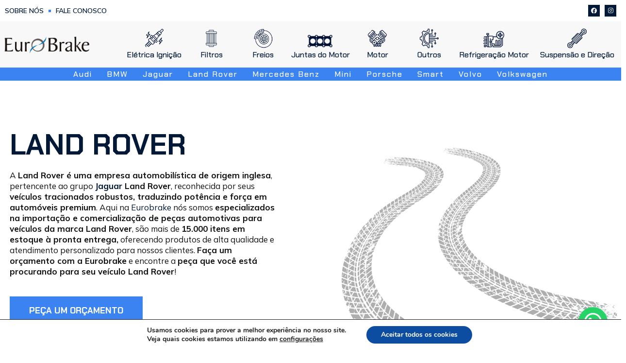

--- FILE ---
content_type: text/html; charset=UTF-8
request_url: https://eurobrake.com.br/land-rover/
body_size: 32473
content:
<!doctype html>
<html lang="pt-BR">
<head>
	<meta charset="UTF-8">
	<meta name="viewport" content="width=device-width, initial-scale=1">
	<link rel="profile" href="https://gmpg.org/xfn/11">
	<meta name='robots' content='index, follow, max-image-preview:large, max-snippet:-1, max-video-preview:-1' />

	<!-- This site is optimized with the Yoast SEO plugin v24.5 - https://yoast.com/wordpress/plugins/seo/ -->
	<title>Peças para Land Rover | Autopeças para carros importados</title>
	<meta name="description" content="A Eurobrake oferece as melhores peças para Land Rover. Filtros, freios, juntas, suspensão e muito mais. Entre em contato conosco!" />
	<link rel="canonical" href="https://eurobrake.com.br/land-rover/" />
	<meta property="og:locale" content="pt_BR" />
	<meta property="og:type" content="article" />
	<meta property="og:title" content="Peças para Land Rover | Autopeças para carros importados" />
	<meta property="og:description" content="A Eurobrake oferece as melhores peças para Land Rover. Filtros, freios, juntas, suspensão e muito mais. Entre em contato conosco!" />
	<meta property="og:url" content="https://eurobrake.com.br/land-rover/" />
	<meta property="og:site_name" content="Eurobrake" />
	<meta property="article:publisher" content="https://www.facebook.com/Euro-Brake-103010351511266/" />
	<meta property="article:modified_time" content="2024-07-17T00:58:02+00:00" />
	<meta property="og:image" content="https://eurobrake.com.br/wp-content/uploads/2022/08/unnamed-11f1e7e1-e190-46a1-8a3e-9399bcba9126.png" />
	<meta name="twitter:card" content="summary_large_image" />
	<meta name="twitter:label1" content="Est. tempo de leitura" />
	<meta name="twitter:data1" content="8 minutos" />
	<script type="application/ld+json" class="yoast-schema-graph">{"@context":"https://schema.org","@graph":[{"@type":"WebPage","@id":"https://eurobrake.com.br/land-rover/","url":"https://eurobrake.com.br/land-rover/","name":"Peças para Land Rover | Autopeças para carros importados","isPartOf":{"@id":"https://eurobrake.com.br/#website"},"primaryImageOfPage":{"@id":"https://eurobrake.com.br/land-rover/#primaryimage"},"image":{"@id":"https://eurobrake.com.br/land-rover/#primaryimage"},"thumbnailUrl":"https://eurobrake.com.br/wp-content/uploads/2022/08/unnamed-11f1e7e1-e190-46a1-8a3e-9399bcba9126.png","datePublished":"2022-08-30T19:55:34+00:00","dateModified":"2024-07-17T00:58:02+00:00","description":"A Eurobrake oferece as melhores peças para Land Rover. Filtros, freios, juntas, suspensão e muito mais. Entre em contato conosco!","breadcrumb":{"@id":"https://eurobrake.com.br/land-rover/#breadcrumb"},"inLanguage":"pt-BR","potentialAction":[{"@type":"ReadAction","target":["https://eurobrake.com.br/land-rover/"]}]},{"@type":"ImageObject","inLanguage":"pt-BR","@id":"https://eurobrake.com.br/land-rover/#primaryimage","url":"https://eurobrake.com.br/wp-content/uploads/2022/08/unnamed-11f1e7e1-e190-46a1-8a3e-9399bcba9126.png","contentUrl":"https://eurobrake.com.br/wp-content/uploads/2022/08/unnamed-11f1e7e1-e190-46a1-8a3e-9399bcba9126.png","width":276,"height":153},{"@type":"BreadcrumbList","@id":"https://eurobrake.com.br/land-rover/#breadcrumb","itemListElement":[{"@type":"ListItem","position":1,"name":"Início","item":"https://eurobrake.com.br/"},{"@type":"ListItem","position":2,"name":"Land Rover"}]},{"@type":"WebSite","@id":"https://eurobrake.com.br/#website","url":"https://eurobrake.com.br/","name":"Eurobrake","description":"Especilista em autopeças para carros premium","publisher":{"@id":"https://eurobrake.com.br/#organization"},"potentialAction":[{"@type":"SearchAction","target":{"@type":"EntryPoint","urlTemplate":"https://eurobrake.com.br/?s={search_term_string}"},"query-input":{"@type":"PropertyValueSpecification","valueRequired":true,"valueName":"search_term_string"}}],"inLanguage":"pt-BR"},{"@type":"Organization","@id":"https://eurobrake.com.br/#organization","name":"Eurobrake","url":"https://eurobrake.com.br/","logo":{"@type":"ImageObject","inLanguage":"pt-BR","@id":"https://eurobrake.com.br/#/schema/logo/image/","url":"https://eurobrake.com.br/wp-content/uploads/2022/07/logo.png","contentUrl":"https://eurobrake.com.br/wp-content/uploads/2022/07/logo.png","width":1946,"height":376,"caption":"Eurobrake"},"image":{"@id":"https://eurobrake.com.br/#/schema/logo/image/"},"sameAs":["https://www.facebook.com/Euro-Brake-103010351511266/","https://www.instagram.com/euro_brake/"]}]}</script>
	<!-- / Yoast SEO plugin. -->


<link rel="alternate" type="application/rss+xml" title="Feed para Eurobrake &raquo;" href="https://eurobrake.com.br/feed/" />
<link rel="alternate" type="application/rss+xml" title="Feed de comentários para Eurobrake &raquo;" href="https://eurobrake.com.br/comments/feed/" />
<link rel="alternate" title="oEmbed (JSON)" type="application/json+oembed" href="https://eurobrake.com.br/wp-json/oembed/1.0/embed?url=https%3A%2F%2Feurobrake.com.br%2Fland-rover%2F" />
<link rel="alternate" title="oEmbed (XML)" type="text/xml+oembed" href="https://eurobrake.com.br/wp-json/oembed/1.0/embed?url=https%3A%2F%2Feurobrake.com.br%2Fland-rover%2F&#038;format=xml" />
<style id='wp-img-auto-sizes-contain-inline-css'>
img:is([sizes=auto i],[sizes^="auto," i]){contain-intrinsic-size:3000px 1500px}
/*# sourceURL=wp-img-auto-sizes-contain-inline-css */
</style>
<link rel='stylesheet' id='premium-addons-css' href='https://eurobrake.com.br/wp-content/plugins/premium-addons-for-elementor/assets/frontend/min-css/premium-addons.min.css?ver=4.10.86' media='all' />
<style id='wp-emoji-styles-inline-css'>

	img.wp-smiley, img.emoji {
		display: inline !important;
		border: none !important;
		box-shadow: none !important;
		height: 1em !important;
		width: 1em !important;
		margin: 0 0.07em !important;
		vertical-align: -0.1em !important;
		background: none !important;
		padding: 0 !important;
	}
/*# sourceURL=wp-emoji-styles-inline-css */
</style>
<style id='classic-theme-styles-inline-css'>
/*! This file is auto-generated */
.wp-block-button__link{color:#fff;background-color:#32373c;border-radius:9999px;box-shadow:none;text-decoration:none;padding:calc(.667em + 2px) calc(1.333em + 2px);font-size:1.125em}.wp-block-file__button{background:#32373c;color:#fff;text-decoration:none}
/*# sourceURL=/wp-includes/css/classic-themes.min.css */
</style>
<link rel='stylesheet' id='woocommerce-layout-css' href='https://eurobrake.com.br/wp-content/plugins/woocommerce/assets/css/woocommerce-layout.css?ver=9.6.3' media='all' />
<link rel='stylesheet' id='woocommerce-smallscreen-css' href='https://eurobrake.com.br/wp-content/plugins/woocommerce/assets/css/woocommerce-smallscreen.css?ver=9.6.3' media='only screen and (max-width: 768px)' />
<link rel='stylesheet' id='woocommerce-general-css' href='https://eurobrake.com.br/wp-content/plugins/woocommerce/assets/css/woocommerce.css?ver=9.6.3' media='all' />
<style id='woocommerce-inline-inline-css'>
.woocommerce form .form-row .required { visibility: visible; }
/*# sourceURL=woocommerce-inline-inline-css */
</style>
<link rel='stylesheet' id='qi-addons-for-elementor-grid-style-css' href='https://eurobrake.com.br/wp-content/plugins/qi-addons-for-elementor/assets/css/grid.min.css?ver=1.8.9' media='all' />
<link rel='stylesheet' id='qi-addons-for-elementor-helper-parts-style-css' href='https://eurobrake.com.br/wp-content/plugins/qi-addons-for-elementor/assets/css/helper-parts.min.css?ver=1.8.9' media='all' />
<link rel='stylesheet' id='qi-addons-for-elementor-style-css' href='https://eurobrake.com.br/wp-content/plugins/qi-addons-for-elementor/assets/css/main.min.css?ver=1.8.9' media='all' />
<link rel='stylesheet' id='brands-styles-css' href='https://eurobrake.com.br/wp-content/plugins/woocommerce/assets/css/brands.css?ver=9.6.3' media='all' />
<link rel='stylesheet' id='hello-elementor-css' href='https://eurobrake.com.br/wp-content/themes/hello-elementor/style.min.css?ver=3.0.1' media='all' />
<link rel='stylesheet' id='hello-elementor-theme-style-css' href='https://eurobrake.com.br/wp-content/themes/hello-elementor/theme.min.css?ver=3.0.1' media='all' />
<link rel='stylesheet' id='hello-elementor-header-footer-css' href='https://eurobrake.com.br/wp-content/themes/hello-elementor/header-footer.min.css?ver=3.0.1' media='all' />
<link rel='stylesheet' id='elementor-frontend-css' href='https://eurobrake.com.br/wp-content/plugins/elementor/assets/css/frontend.min.css?ver=3.27.6' media='all' />
<style id='elementor-frontend-inline-css'>
.elementor-kit-8{--e-global-color-primary:#3A83F0;--e-global-color-secondary:#011936;--e-global-color-text:#A0AAB2;--e-global-color-accent:#121212;--e-global-typography-primary-font-family:"Chakra Petch";--e-global-typography-primary-font-size:59px;--e-global-typography-primary-font-weight:700;--e-global-typography-primary-text-transform:uppercase;--e-global-typography-primary-font-style:normal;--e-global-typography-primary-text-decoration:none;--e-global-typography-primary-line-height:1.1em;--e-global-typography-secondary-font-family:"Chakra Petch";--e-global-typography-secondary-font-size:42px;--e-global-typography-secondary-font-weight:700;--e-global-typography-secondary-text-transform:uppercase;--e-global-typography-secondary-font-style:normal;--e-global-typography-secondary-line-height:1.1em;--e-global-typography-text-font-family:"Chakra Petch";--e-global-typography-text-font-size:29px;--e-global-typography-text-font-weight:700;--e-global-typography-text-text-transform:uppercase;--e-global-typography-text-font-style:normal;--e-global-typography-text-line-height:1.2em;--e-global-typography-accent-font-family:"Chakra Petch";--e-global-typography-accent-font-size:23px;--e-global-typography-accent-font-weight:700;--e-global-typography-accent-text-transform:uppercase;--e-global-typography-accent-font-style:normal;--e-global-typography-accent-line-height:1.2em;--e-global-typography-6d650ac-font-family:"Chakra Petch";--e-global-typography-6d650ac-font-size:18px;--e-global-typography-6d650ac-font-weight:700;--e-global-typography-6d650ac-text-transform:uppercase;--e-global-typography-6d650ac-line-height:1.3em;--e-global-typography-d6577d8-font-family:"Chakra Petch";--e-global-typography-d6577d8-font-size:18px;--e-global-typography-d6577d8-font-weight:600;--e-global-typography-d6577d8-text-transform:uppercase;--e-global-typography-d6577d8-font-style:normal;--e-global-typography-d6577d8-line-height:1.2em;--e-global-typography-85cd45f-font-family:"Chakra Petch";--e-global-typography-85cd45f-font-size:18px;--e-global-typography-85cd45f-font-weight:500;--e-global-typography-85cd45f-text-transform:none;--e-global-typography-85cd45f-font-style:normal;--e-global-typography-85cd45f-line-height:1.2em;--e-global-typography-b8a094a-font-family:"Chakra Petch";--e-global-typography-b8a094a-font-size:16px;--e-global-typography-b8a094a-font-weight:700;--e-global-typography-b8a094a-text-transform:uppercase;--e-global-typography-b8a094a-line-height:1.1em;--e-global-typography-ab640db-font-family:"Chakra Petch";--e-global-typography-ab640db-font-size:16px;--e-global-typography-ab640db-font-weight:500;--e-global-typography-ab640db-line-height:1.2em;--e-global-typography-98231c3-font-family:"Mulish";--e-global-typography-98231c3-font-size:17px;--e-global-typography-98231c3-font-weight:600;--e-global-typography-98231c3-text-transform:none;--e-global-typography-98231c3-font-style:normal;--e-global-typography-98231c3-line-height:1.35em;--e-global-typography-978072d-font-family:"Mulish";--e-global-typography-978072d-font-size:14px;--e-global-typography-978072d-font-weight:500;--e-global-typography-978072d-text-transform:none;--e-global-typography-978072d-font-style:normal;--e-global-typography-978072d-line-height:1.3em;--e-global-typography-eb0b88d-font-family:"Chakra Petch";--e-global-typography-eb0b88d-font-size:16px;--e-global-typography-eb0b88d-font-weight:600;--e-global-typography-eb0b88d-text-transform:uppercase;--e-global-typography-eb0b88d-font-style:normal;--e-global-typography-eb0b88d-line-height:1.1em;--e-global-typography-4b589ec-font-family:"Chakra Petch";--e-global-typography-4b589ec-font-size:170px;--e-global-typography-4b589ec-font-weight:700;--e-global-typography-4b589ec-text-transform:uppercase;--e-global-typography-4b589ec-line-height:1em;--e-global-typography-c4a24e5-font-family:"Chakra Petch";--e-global-typography-c4a24e5-font-size:66px;--e-global-typography-c4a24e5-font-weight:700;--e-global-typography-c4a24e5-line-height:1em;--e-global-typography-60bc128-font-family:"Mulish";--e-global-typography-60bc128-font-size:14px;--e-global-typography-60bc128-font-weight:700;--e-global-typography-60bc128-line-height:1.3em;--e-global-typography-b491e6e-font-family:"Chakra Petch";--e-global-typography-b491e6e-font-size:140px;--e-global-typography-b491e6e-font-weight:700;--e-global-typography-b491e6e-text-transform:uppercase;--e-global-typography-b491e6e-line-height:1em;color:#EDEDED;font-family:var( --e-global-typography-98231c3-font-family ), Sans-serif;font-size:var( --e-global-typography-98231c3-font-size );font-weight:var( --e-global-typography-98231c3-font-weight );text-transform:var( --e-global-typography-98231c3-text-transform );font-style:var( --e-global-typography-98231c3-font-style );line-height:var( --e-global-typography-98231c3-line-height );}.elementor-kit-8 button,.elementor-kit-8 input[type="button"],.elementor-kit-8 input[type="submit"],.elementor-kit-8 .elementor-button{background-color:var( --e-global-color-primary );font-family:var( --e-global-typography-b8a094a-font-family ), Sans-serif;font-size:var( --e-global-typography-b8a094a-font-size );font-weight:var( --e-global-typography-b8a094a-font-weight );text-transform:var( --e-global-typography-b8a094a-text-transform );line-height:var( --e-global-typography-b8a094a-line-height );color:#FFFFFF;border-style:solid;border-width:2px 2px 2px 2px;border-color:#D1652700;border-radius:0px 0px 0px 0px;padding:15px 30px 15px 30px;}.elementor-kit-8 button:hover,.elementor-kit-8 button:focus,.elementor-kit-8 input[type="button"]:hover,.elementor-kit-8 input[type="button"]:focus,.elementor-kit-8 input[type="submit"]:hover,.elementor-kit-8 input[type="submit"]:focus,.elementor-kit-8 .elementor-button:hover,.elementor-kit-8 .elementor-button:focus{background-color:#FFFFFF00;color:var( --e-global-color-primary );border-style:solid;border-width:2px 2px 2px 2px;border-color:var( --e-global-color-primary );border-radius:0px 0px 0px 0px;}.elementor-kit-8 e-page-transition{background-color:#FFBC7D;}.elementor-kit-8 p{margin-bottom:20px;}.elementor-kit-8 a{color:var( --e-global-color-secondary );}.elementor-kit-8 a:hover{color:var( --e-global-color-primary );}.elementor-kit-8 h1{color:var( --e-global-color-secondary );font-family:var( --e-global-typography-primary-font-family ), Sans-serif;font-size:var( --e-global-typography-primary-font-size );font-weight:var( --e-global-typography-primary-font-weight );text-transform:var( --e-global-typography-primary-text-transform );font-style:var( --e-global-typography-primary-font-style );text-decoration:var( --e-global-typography-primary-text-decoration );line-height:var( --e-global-typography-primary-line-height );}.elementor-kit-8 h2{color:var( --e-global-color-secondary );font-family:var( --e-global-typography-secondary-font-family ), Sans-serif;font-size:var( --e-global-typography-secondary-font-size );font-weight:var( --e-global-typography-secondary-font-weight );text-transform:var( --e-global-typography-secondary-text-transform );font-style:var( --e-global-typography-secondary-font-style );line-height:var( --e-global-typography-secondary-line-height );}.elementor-kit-8 h3{color:var( --e-global-color-secondary );font-family:var( --e-global-typography-text-font-family ), Sans-serif;font-size:var( --e-global-typography-text-font-size );font-weight:var( --e-global-typography-text-font-weight );text-transform:var( --e-global-typography-text-text-transform );font-style:var( --e-global-typography-text-font-style );line-height:var( --e-global-typography-text-line-height );}.elementor-kit-8 h4{color:var( --e-global-color-secondary );font-family:var( --e-global-typography-accent-font-family ), Sans-serif;font-size:var( --e-global-typography-accent-font-size );font-weight:var( --e-global-typography-accent-font-weight );text-transform:var( --e-global-typography-accent-text-transform );font-style:var( --e-global-typography-accent-font-style );line-height:var( --e-global-typography-accent-line-height );}.elementor-kit-8 h5{color:var( --e-global-color-accent );font-family:var( --e-global-typography-6d650ac-font-family ), Sans-serif;font-size:var( --e-global-typography-6d650ac-font-size );font-weight:var( --e-global-typography-6d650ac-font-weight );text-transform:var( --e-global-typography-6d650ac-text-transform );line-height:var( --e-global-typography-6d650ac-line-height );}.elementor-kit-8 h6{color:var( --e-global-color-accent );font-family:var( --e-global-typography-b8a094a-font-family ), Sans-serif;font-size:var( --e-global-typography-b8a094a-font-size );font-weight:var( --e-global-typography-b8a094a-font-weight );text-transform:var( --e-global-typography-b8a094a-text-transform );line-height:var( --e-global-typography-b8a094a-line-height );}.elementor-kit-8 label{font-family:var( --e-global-typography-ab640db-font-family ), Sans-serif;font-size:var( --e-global-typography-ab640db-font-size );font-weight:var( --e-global-typography-ab640db-font-weight );line-height:var( --e-global-typography-ab640db-line-height );}.elementor-kit-8 input:not([type="button"]):not([type="submit"]),.elementor-kit-8 textarea,.elementor-kit-8 .elementor-field-textual{font-family:var( --e-global-typography-98231c3-font-family ), Sans-serif;font-size:var( --e-global-typography-98231c3-font-size );font-weight:var( --e-global-typography-98231c3-font-weight );text-transform:var( --e-global-typography-98231c3-text-transform );font-style:var( --e-global-typography-98231c3-font-style );line-height:var( --e-global-typography-98231c3-line-height );background-color:#00000000;border-style:solid;border-width:0px 0px 2px 0px;border-radius:0px 0px 0px 0px;transition:387ms;padding:0px 0px 0px 0px;}.elementor-kit-8 input:focus:not([type="button"]):not([type="submit"]),.elementor-kit-8 textarea:focus,.elementor-kit-8 .elementor-field-textual:focus{border-style:solid;border-width:0px 0px 2px 0px;border-radius:0px 0px 0px 0px;}.elementor-section.elementor-section-boxed > .elementor-container{max-width:1280px;}.e-con{--container-max-width:1280px;}.elementor-widget:not(:last-child){margin-block-end:20px;}.elementor-element{--widgets-spacing:20px 20px;--widgets-spacing-row:20px;--widgets-spacing-column:20px;}{}h1.entry-title{display:var(--page-title-display);}.site-header{padding-inline-end:0px;padding-inline-start:0px;}@media(max-width:1024px){.elementor-kit-8{--e-global-typography-secondary-font-size:35px;--e-global-typography-text-font-size:25px;--e-global-typography-accent-font-size:20px;--e-global-typography-4b589ec-font-size:110px;--e-global-typography-b491e6e-line-height:1em;font-size:var( --e-global-typography-98231c3-font-size );line-height:var( --e-global-typography-98231c3-line-height );}.elementor-kit-8 h1{font-size:var( --e-global-typography-primary-font-size );line-height:var( --e-global-typography-primary-line-height );}.elementor-kit-8 h2{font-size:var( --e-global-typography-secondary-font-size );line-height:var( --e-global-typography-secondary-line-height );}.elementor-kit-8 h3{font-size:var( --e-global-typography-text-font-size );line-height:var( --e-global-typography-text-line-height );}.elementor-kit-8 h4{font-size:var( --e-global-typography-accent-font-size );line-height:var( --e-global-typography-accent-line-height );}.elementor-kit-8 h5{font-size:var( --e-global-typography-6d650ac-font-size );line-height:var( --e-global-typography-6d650ac-line-height );}.elementor-kit-8 h6{font-size:var( --e-global-typography-b8a094a-font-size );line-height:var( --e-global-typography-b8a094a-line-height );}.elementor-kit-8 button,.elementor-kit-8 input[type="button"],.elementor-kit-8 input[type="submit"],.elementor-kit-8 .elementor-button{font-size:var( --e-global-typography-b8a094a-font-size );line-height:var( --e-global-typography-b8a094a-line-height );}.elementor-kit-8 label{font-size:var( --e-global-typography-ab640db-font-size );line-height:var( --e-global-typography-ab640db-line-height );}.elementor-kit-8 input:not([type="button"]):not([type="submit"]),.elementor-kit-8 textarea,.elementor-kit-8 .elementor-field-textual{font-size:var( --e-global-typography-98231c3-font-size );line-height:var( --e-global-typography-98231c3-line-height );}.elementor-section.elementor-section-boxed > .elementor-container{max-width:1024px;}.e-con{--container-max-width:1024px;}}@media(max-width:767px){.elementor-kit-8{--e-global-typography-primary-font-size:36px;--e-global-typography-primary-line-height:1.1em;--e-global-typography-secondary-font-size:30px;--e-global-typography-secondary-line-height:1.1em;--e-global-typography-text-font-size:24px;--e-global-typography-accent-font-size:19px;--e-global-typography-6d650ac-font-size:17px;--e-global-typography-85cd45f-font-size:17px;--e-global-typography-b8a094a-font-size:15px;--e-global-typography-ab640db-font-size:15px;--e-global-typography-eb0b88d-font-size:14px;--e-global-typography-4b589ec-font-size:55px;--e-global-typography-4b589ec-line-height:1em;--e-global-typography-c4a24e5-font-size:50px;--e-global-typography-c4a24e5-line-height:1em;--e-global-typography-60bc128-font-size:14px;--e-global-typography-60bc128-line-height:1em;--e-global-typography-b491e6e-font-size:80px;--e-global-typography-b491e6e-line-height:1em;font-size:var( --e-global-typography-98231c3-font-size );line-height:var( --e-global-typography-98231c3-line-height );}.elementor-kit-8 h1{font-size:var( --e-global-typography-primary-font-size );line-height:var( --e-global-typography-primary-line-height );}.elementor-kit-8 h2{font-size:var( --e-global-typography-secondary-font-size );line-height:var( --e-global-typography-secondary-line-height );}.elementor-kit-8 h3{font-size:var( --e-global-typography-text-font-size );line-height:var( --e-global-typography-text-line-height );}.elementor-kit-8 h4{font-size:var( --e-global-typography-accent-font-size );line-height:var( --e-global-typography-accent-line-height );}.elementor-kit-8 h5{font-size:var( --e-global-typography-6d650ac-font-size );line-height:var( --e-global-typography-6d650ac-line-height );}.elementor-kit-8 h6{font-size:var( --e-global-typography-b8a094a-font-size );line-height:var( --e-global-typography-b8a094a-line-height );}.elementor-kit-8 button,.elementor-kit-8 input[type="button"],.elementor-kit-8 input[type="submit"],.elementor-kit-8 .elementor-button{font-size:var( --e-global-typography-b8a094a-font-size );line-height:var( --e-global-typography-b8a094a-line-height );}.elementor-kit-8 label{font-size:var( --e-global-typography-ab640db-font-size );line-height:var( --e-global-typography-ab640db-line-height );}.elementor-kit-8 input:not([type="button"]):not([type="submit"]),.elementor-kit-8 textarea,.elementor-kit-8 .elementor-field-textual{font-size:var( --e-global-typography-98231c3-font-size );line-height:var( --e-global-typography-98231c3-line-height );}.elementor-section.elementor-section-boxed > .elementor-container{max-width:767px;}.e-con{--container-max-width:767px;}}
.elementor-881 .elementor-element.elementor-element-a6e05f3:not(.elementor-motion-effects-element-type-background), .elementor-881 .elementor-element.elementor-element-a6e05f3 > .elementor-motion-effects-container > .elementor-motion-effects-layer{background-color:#01193600;background-image:url("https://eurobrake.com.br/wp-content/uploads/2022/07/8090-преобразованный.png");background-position:center right;background-repeat:no-repeat;background-size:45% auto;}.elementor-881 .elementor-element.elementor-element-a6e05f3 > .elementor-background-overlay{background-image:url("https://eurobrake.com.br/wp-content/uploads/2022/08/montadora-land-rover1.png");background-position:85% 35%;background-repeat:no-repeat;background-size:43% auto;opacity:1;transition:background 0.3s, border-radius 0.3s, opacity 0.3s;}.elementor-881 .elementor-element.elementor-element-a6e05f3{overflow:hidden;transition:background 0.3s, border 0.3s, border-radius 0.3s, box-shadow 0.3s;margin-top:0px;margin-bottom:0px;padding:0px 20px 0px 20px;z-index:1;}.elementor-881 .elementor-element.elementor-element-cee2c24 > .elementor-element-populated >  .elementor-background-overlay{opacity:0.5;}.elementor-881 .elementor-element.elementor-element-cee2c24 > .elementor-element-populated{transition:background 0.3s, border 0.3s, border-radius 0.3s, box-shadow 0.3s;margin:100px 0px 100px 0px;--e-column-margin-right:0px;--e-column-margin-left:0px;}.elementor-881 .elementor-element.elementor-element-cee2c24 > .elementor-element-populated > .elementor-background-overlay{transition:background 0.3s, border-radius 0.3s, opacity 0.3s;}.elementor-881 .elementor-element.elementor-element-840095d .elementor-heading-title{font-family:var( --e-global-typography-primary-font-family ), Sans-serif;font-size:var( --e-global-typography-primary-font-size );font-weight:var( --e-global-typography-primary-font-weight );text-transform:var( --e-global-typography-primary-text-transform );font-style:var( --e-global-typography-primary-font-style );text-decoration:var( --e-global-typography-primary-text-decoration );line-height:var( --e-global-typography-primary-line-height );}.elementor-881 .elementor-element.elementor-element-185a2ea > .elementor-widget-container{margin:0px 70px 20px 0px;}.elementor-881 .elementor-element.elementor-element-185a2ea{text-align:left;color:var( --e-global-color-accent );font-family:var( --e-global-typography-98231c3-font-family ), Sans-serif;font-size:var( --e-global-typography-98231c3-font-size );font-weight:var( --e-global-typography-98231c3-font-weight );text-transform:var( --e-global-typography-98231c3-text-transform );font-style:var( --e-global-typography-98231c3-font-style );line-height:var( --e-global-typography-98231c3-line-height );}.elementor-881 .elementor-element.elementor-element-1333aec .mdp-buttoner-link{background-color:#3A83F0;font-family:var( --e-global-typography-6d650ac-font-family ), Sans-serif;font-size:var( --e-global-typography-6d650ac-font-size );font-weight:var( --e-global-typography-6d650ac-font-weight );text-transform:var( --e-global-typography-6d650ac-text-transform );line-height:var( --e-global-typography-6d650ac-line-height );color:#fff;padding:18px 40px 018px 040px;}.elementor-881 .elementor-element.elementor-element-1333aec{width:auto;max-width:auto;}.elementor-881 .elementor-element.elementor-element-1333aec > .elementor-widget-container{margin:0px 0px 120px 0px;}.elementor-881 .elementor-element.elementor-element-1333aec .mdp-buttoner-link:hover{color:#fff;padding:18px 40px 018px 40px;}.elementor-881 .elementor-element.elementor-element-1333aec .mdp-buttoner-link:active{color:#fff;padding:18px 40px 018px 40px;}.elementor-881 .elementor-element.elementor-element-57eb10f{width:auto;max-width:auto;text-align:left;}.elementor-881 .elementor-element.elementor-element-57eb10f > .elementor-widget-container{margin:0px 100px 0px 0px;padding:20px 0px 0px 0px;border-style:solid;border-width:02px 0px 0px 0px;border-color:var( --e-global-color-primary );}.elementor-881 .elementor-element.elementor-element-57eb10f .elementor-heading-title{font-family:var( --e-global-typography-85cd45f-font-family ), Sans-serif;font-size:var( --e-global-typography-85cd45f-font-size );font-weight:var( --e-global-typography-85cd45f-font-weight );text-transform:var( --e-global-typography-85cd45f-text-transform );font-style:var( --e-global-typography-85cd45f-font-style );line-height:var( --e-global-typography-85cd45f-line-height );}.elementor-881 .elementor-element.elementor-element-7b18dbd{width:auto;max-width:auto;text-align:left;}.elementor-881 .elementor-element.elementor-element-7b18dbd > .elementor-widget-container{margin:0px 100px 0px 0px;padding:20px 0px 0px 0px;border-style:solid;border-width:02px 0px 0px 0px;border-color:var( --e-global-color-primary );}.elementor-881 .elementor-element.elementor-element-7b18dbd .elementor-heading-title{font-family:var( --e-global-typography-85cd45f-font-family ), Sans-serif;font-size:var( --e-global-typography-85cd45f-font-size );font-weight:var( --e-global-typography-85cd45f-font-weight );text-transform:var( --e-global-typography-85cd45f-text-transform );font-style:var( --e-global-typography-85cd45f-font-style );line-height:var( --e-global-typography-85cd45f-line-height );}.elementor-881 .elementor-element.elementor-element-3d7aae2{width:auto;max-width:auto;text-align:left;}.elementor-881 .elementor-element.elementor-element-3d7aae2 > .elementor-widget-container{margin:0px 0px 0px 0px;padding:20px 30px 0px 0px;border-style:solid;border-width:02px 0px 0px 0px;border-color:var( --e-global-color-primary );}.elementor-881 .elementor-element.elementor-element-3d7aae2 .elementor-heading-title{font-family:var( --e-global-typography-85cd45f-font-family ), Sans-serif;font-size:var( --e-global-typography-85cd45f-font-size );font-weight:var( --e-global-typography-85cd45f-font-weight );text-transform:var( --e-global-typography-85cd45f-text-transform );font-style:var( --e-global-typography-85cd45f-font-style );line-height:var( --e-global-typography-85cd45f-line-height );}.elementor-881 .elementor-element.elementor-element-b1aa2de > .elementor-element-populated{transition:background 0.3s, border 0.3s, border-radius 0.3s, box-shadow 0.3s;}.elementor-881 .elementor-element.elementor-element-b1aa2de > .elementor-element-populated > .elementor-background-overlay{transition:background 0.3s, border-radius 0.3s, opacity 0.3s;}.elementor-881 .elementor-element.elementor-element-26cb908{--spacer-size:50px;}.elementor-881 .elementor-element.elementor-element-99518dd{margin-top:0px;margin-bottom:150px;padding:150px 20px 0px 20px;}.elementor-881 .elementor-element.elementor-element-aa48125 > .elementor-widget-wrap > .elementor-widget:not(.elementor-widget__width-auto):not(.elementor-widget__width-initial):not(:last-child):not(.elementor-absolute){margin-bottom:0px;}.elementor-881 .elementor-element.elementor-element-aa48125 > .elementor-element-populated{margin:0px 60px 0px 0px;--e-column-margin-right:60px;--e-column-margin-left:0px;}.elementor-881 .elementor-element.elementor-element-f66b558{padding:0px 0px 30px 0px;}.elementor-bc-flex-widget .elementor-881 .elementor-element.elementor-element-fa16174.elementor-column .elementor-widget-wrap{align-items:center;}.elementor-881 .elementor-element.elementor-element-fa16174.elementor-column.elementor-element[data-element_type="column"] > .elementor-widget-wrap.elementor-element-populated{align-content:center;align-items:center;}.elementor-881 .elementor-element.elementor-element-fa16174 > .elementor-element-populated{border-style:solid;border-width:0px 0px 2px 0px;border-color:var( --e-global-color-accent );padding:0px 0px 0px 0px;}.elementor-881 .elementor-element.elementor-element-43b99a9{width:100%;max-width:100%;}.elementor-881 .elementor-element.elementor-element-43b99a9 > .elementor-widget-container{margin:0px 0px 00px 0px;padding:0px 0px 00px 0px;}.elementor-881 .elementor-element.elementor-element-43b99a9 .elementor-heading-title{font-family:var( --e-global-typography-secondary-font-family ), Sans-serif;font-size:var( --e-global-typography-secondary-font-size );font-weight:var( --e-global-typography-secondary-font-weight );text-transform:var( --e-global-typography-secondary-text-transform );font-style:var( --e-global-typography-secondary-font-style );line-height:var( --e-global-typography-secondary-line-height );}.elementor-881 .elementor-element.elementor-element-765d479 > .elementor-element-populated{border-style:solid;border-width:0px 0px 2px 0px;border-color:var( --e-global-color-accent );margin:0px 0px 0px 0px;--e-column-margin-right:0px;--e-column-margin-left:0px;padding:0px 0px 0px 0px;}.elementor-881 .elementor-element.elementor-element-21c09c2{--e-image-carousel-slides-to-show:6;width:100%;max-width:100%;}.elementor-881 .elementor-element.elementor-element-21c09c2 > .elementor-widget-container{margin:0px 0px 0px 0px;padding:0px 0px 0px 0px;}.elementor-881 .elementor-element.elementor-element-21c09c2 .elementor-swiper-button.elementor-swiper-button-prev, .elementor-881 .elementor-element.elementor-element-21c09c2 .elementor-swiper-button.elementor-swiper-button-next{color:var( --e-global-color-text );}.elementor-881 .elementor-element.elementor-element-21c09c2 .elementor-swiper-button.elementor-swiper-button-prev svg, .elementor-881 .elementor-element.elementor-element-21c09c2 .elementor-swiper-button.elementor-swiper-button-next svg{fill:var( --e-global-color-text );}.elementor-881 .elementor-element.elementor-element-21c09c2 .swiper-wrapper{display:flex;align-items:center;}.elementor-881 .elementor-element.elementor-element-21c09c2 .elementor-image-carousel-wrapper .elementor-image-carousel .swiper-slide-image{border-style:solid;border-width:0px 0px 0px 0px;border-color:var( --e-global-color-secondary );border-radius:0px 0px 0px 0px;}.elementor-881 .elementor-element.elementor-element-2f5332f .qodef-shortcode .qodef-e-title{color:var( --e-global-color-accent );}.elementor-881 .elementor-element.elementor-element-2f5332f .qodef-shortcode .qodef-e-title a{color:var( --e-global-color-accent );}.elementor-881 .elementor-element.elementor-element-2f5332f .qodef-item-layout--info-side .qodef-e-title > a:hover{color:var( --e-global-color-primary );}.elementor-881 .elementor-element.elementor-element-2f5332f .qodef-item-layout--info-side .qodef-e-image{width:100%;padding:40px 0px 0px 0px;}.elementor-881 .elementor-element.elementor-element-2f5332f .qodef-item-layout--info-side .qodef-e-content{text-align:left;padding:30px 30px 30px 30px;}.elementor-881 .elementor-element.elementor-element-2f5332f .qodef-item-layout--info-side .qodef-e-holder-inner{background-color:#FFFFFF;align-items:flex-start;}.elementor-881 .elementor-element.elementor-element-2f5332f .qodef-qi-button{font-family:var( --e-global-typography-eb0b88d-font-family ), Sans-serif;font-size:var( --e-global-typography-eb0b88d-font-size );font-weight:var( --e-global-typography-eb0b88d-font-weight );text-transform:var( --e-global-typography-eb0b88d-text-transform );font-style:var( --e-global-typography-eb0b88d-font-style );line-height:var( --e-global-typography-eb0b88d-line-height );color:#02010100;}.elementor-881 .elementor-element.elementor-element-2f5332f .qodef-m-icon{font-size:16px;color:var( --e-global-color-primary );margin:0px 0px 0px 0px;}.elementor-881 .elementor-element.elementor-element-2f5332f .qodef-m-icon svg{width:16px;height:16px;}.elementor-881 .elementor-element.elementor-element-2f5332f .qodef-e-img-holder:after{background-color:#1212120A;}.elementor-881 .elementor-element.elementor-element-2f5332f .qodef-e:hover .qodef-e-img-holder:after{background-color:#02010100;}.elementor-881 .elementor-element.elementor-element-2f5332f .qodef-item-layout--info-side .qodef-m-button{margin-top:15px;}@media(max-width:1024px){.elementor-881 .elementor-element.elementor-element-a6e05f3 > .elementor-background-overlay{background-position:center right;}.elementor-881 .elementor-element.elementor-element-a6e05f3{margin-top:0px;margin-bottom:90px;padding:0px 0px 0px 20px;}.elementor-881 .elementor-element.elementor-element-cee2c24 > .elementor-element-populated{margin:60px 0px 60px 0px;--e-column-margin-right:0px;--e-column-margin-left:0px;}.elementor-881 .elementor-element.elementor-element-840095d .elementor-heading-title{font-size:var( --e-global-typography-primary-font-size );line-height:var( --e-global-typography-primary-line-height );}.elementor-881 .elementor-element.elementor-element-185a2ea > .elementor-widget-container{margin:0px 60px 20px 0px;}.elementor-881 .elementor-element.elementor-element-185a2ea{font-size:var( --e-global-typography-98231c3-font-size );line-height:var( --e-global-typography-98231c3-line-height );}.elementor-881 .elementor-element.elementor-element-1333aec > .elementor-widget-container{margin:0px 0px 60px 0px;}.elementor-881 .elementor-element.elementor-element-1333aec .mdp-buttoner-link{font-size:var( --e-global-typography-6d650ac-font-size );line-height:var( --e-global-typography-6d650ac-line-height );}.elementor-881 .elementor-element.elementor-element-ea203c5{margin-top:0px;margin-bottom:0px;padding:0px 0px 0px 0px;}.elementor-881 .elementor-element.elementor-element-57eb10f > .elementor-widget-container{margin:0px 60px 0px 0px;}.elementor-881 .elementor-element.elementor-element-57eb10f .elementor-heading-title{font-size:var( --e-global-typography-85cd45f-font-size );line-height:var( --e-global-typography-85cd45f-line-height );}.elementor-881 .elementor-element.elementor-element-7b18dbd > .elementor-widget-container{margin:0px 60px 0px 0px;}.elementor-881 .elementor-element.elementor-element-7b18dbd .elementor-heading-title{font-size:var( --e-global-typography-85cd45f-font-size );line-height:var( --e-global-typography-85cd45f-line-height );}.elementor-881 .elementor-element.elementor-element-3d7aae2 .elementor-heading-title{font-size:var( --e-global-typography-85cd45f-font-size );line-height:var( --e-global-typography-85cd45f-line-height );}.elementor-881 .elementor-element.elementor-element-b1aa2de > .elementor-element-populated{margin:-4px 0px 0px 0px;--e-column-margin-right:0px;--e-column-margin-left:0px;}.elementor-881 .elementor-element.elementor-element-99518dd{margin-top:0px;margin-bottom:50px;padding:0px 20px 0px 20px;}.elementor-881 .elementor-element.elementor-element-aa48125 > .elementor-element-populated{margin:0px 0px 0px 0px;--e-column-margin-right:0px;--e-column-margin-left:0px;}.elementor-881 .elementor-element.elementor-element-43b99a9 .elementor-heading-title{font-size:var( --e-global-typography-secondary-font-size );line-height:var( --e-global-typography-secondary-line-height );}.elementor-881 .elementor-element.elementor-element-21c09c2{--e-image-carousel-slides-to-show:4;}.elementor-881 .elementor-element.elementor-element-2f5332f .qodef-qi-button{font-size:var( --e-global-typography-eb0b88d-font-size );line-height:var( --e-global-typography-eb0b88d-line-height );}}@media(max-width:767px){.elementor-881 .elementor-element.elementor-element-a6e05f3:not(.elementor-motion-effects-element-type-background), .elementor-881 .elementor-element.elementor-element-a6e05f3 > .elementor-motion-effects-container > .elementor-motion-effects-layer{background-position:top center;background-size:314px auto;}.elementor-881 .elementor-element.elementor-element-a6e05f3 > .elementor-background-overlay{background-position:top center;background-size:100% auto;}.elementor-881 .elementor-element.elementor-element-a6e05f3{margin-top:0px;margin-bottom:70px;padding:0px 20px 0px 20px;}.elementor-881 .elementor-element.elementor-element-cee2c24 > .elementor-element-populated{margin:300px 0px 30px 0px;--e-column-margin-right:0px;--e-column-margin-left:0px;}.elementor-881 .elementor-element.elementor-element-840095d > .elementor-widget-container{margin:0px 0px 0px 0px;}.elementor-881 .elementor-element.elementor-element-840095d .elementor-heading-title{font-size:var( --e-global-typography-primary-font-size );line-height:var( --e-global-typography-primary-line-height );}.elementor-881 .elementor-element.elementor-element-185a2ea > .elementor-widget-container{margin:0px 0px 20px 0px;}.elementor-881 .elementor-element.elementor-element-185a2ea{font-size:var( --e-global-typography-98231c3-font-size );line-height:var( --e-global-typography-98231c3-line-height );}.elementor-881 .elementor-element.elementor-element-1333aec{width:100%;max-width:100%;}.elementor-881 .elementor-element.elementor-element-1333aec .mdp-buttoner-container, .elementor-881 .elementor-element.elementor-element-1333aec .mdp-buttoner-link{text-align:center;width:100%;}.elementor-881 .elementor-element.elementor-element-1333aec .mdp-buttoner-link{font-size:var( --e-global-typography-6d650ac-font-size );line-height:var( --e-global-typography-6d650ac-line-height );}.elementor-881 .elementor-element.elementor-element-57eb10f > .elementor-widget-container{margin:0px 35px 40px 0px;}.elementor-881 .elementor-element.elementor-element-57eb10f .elementor-heading-title{font-size:var( --e-global-typography-85cd45f-font-size );line-height:var( --e-global-typography-85cd45f-line-height );}.elementor-881 .elementor-element.elementor-element-7b18dbd > .elementor-widget-container{margin:0px 35px 40px 0px;}.elementor-881 .elementor-element.elementor-element-7b18dbd .elementor-heading-title{font-size:var( --e-global-typography-85cd45f-font-size );line-height:var( --e-global-typography-85cd45f-line-height );}.elementor-881 .elementor-element.elementor-element-3d7aae2 > .elementor-widget-container{margin:0px 10px 0px 0px;padding:20px 20px 0px 0px;}.elementor-881 .elementor-element.elementor-element-3d7aae2 .elementor-heading-title{font-size:var( --e-global-typography-85cd45f-font-size );line-height:var( --e-global-typography-85cd45f-line-height );}.elementor-881 .elementor-element.elementor-element-99518dd{margin-top:0px;margin-bottom:30px;}.elementor-881 .elementor-element.elementor-element-aa48125 > .elementor-element-populated{margin:0px 0px 0px 0px;--e-column-margin-right:0px;--e-column-margin-left:0px;}.elementor-881 .elementor-element.elementor-element-fa16174 > .elementor-element-populated{border-width:0px 0px 0px 0px;margin:0px 0px 0px 0px;--e-column-margin-right:0px;--e-column-margin-left:0px;}.elementor-881 .elementor-element.elementor-element-43b99a9 > .elementor-widget-container{margin:0px 0px 20px 0px;padding:0px 0px 0px 0px;}.elementor-881 .elementor-element.elementor-element-43b99a9 .elementor-heading-title{font-size:var( --e-global-typography-secondary-font-size );line-height:var( --e-global-typography-secondary-line-height );}.elementor-881 .elementor-element.elementor-element-21c09c2{--e-image-carousel-slides-to-show:3;}.elementor-881 .elementor-element.elementor-element-21c09c2 > .elementor-widget-container{margin:0px 0px 0px 0px;padding:0px 0px 0px 0px;}.elementor-881 .elementor-element.elementor-element-2f5332f .qodef-qi-button{font-size:var( --e-global-typography-eb0b88d-font-size );line-height:var( --e-global-typography-eb0b88d-line-height );}}@media(min-width:768px){.elementor-881 .elementor-element.elementor-element-cee2c24{width:50%;}.elementor-881 .elementor-element.elementor-element-b1aa2de{width:50%;}.elementor-881 .elementor-element.elementor-element-fa16174{width:36%;}.elementor-881 .elementor-element.elementor-element-765d479{width:64%;}}@media(max-width:1024px) and (min-width:768px){.elementor-881 .elementor-element.elementor-element-cee2c24{width:65%;}.elementor-881 .elementor-element.elementor-element-b1aa2de{width:30%;}.elementor-881 .elementor-element.elementor-element-aa48125{width:100%;}.elementor-881 .elementor-element.elementor-element-fa16174{width:50%;}.elementor-881 .elementor-element.elementor-element-765d479{width:50%;}}@media(min-width:1025px){.elementor-881 .elementor-element.elementor-element-a6e05f3 > .elementor-background-overlay{background-attachment:scroll;}}
.elementor-bc-flex-widget .elementor-35 .elementor-element.elementor-element-1e7c661.elementor-column .elementor-widget-wrap{align-items:center;}.elementor-35 .elementor-element.elementor-element-1e7c661.elementor-column.elementor-element[data-element_type="column"] > .elementor-widget-wrap.elementor-element-populated{align-content:center;align-items:center;}.elementor-35 .elementor-element.elementor-element-f9afac0{width:auto;max-width:auto;}.elementor-35 .elementor-element.elementor-element-f9afac0 > .elementor-widget-container{margin:0px 0px -20px 0px;}.elementor-35 .elementor-element.elementor-element-f9afac0 .elementor-heading-title{font-size:14px;text-transform:uppercase;color:var( --e-global-color-secondary );}.elementor-35 .elementor-element.elementor-element-919da57{width:auto;max-width:auto;}.elementor-35 .elementor-element.elementor-element-919da57 > .elementor-widget-container{margin:-7px 10px 0px 10px;}.elementor-35 .elementor-element.elementor-element-919da57 .elementor-icon-wrapper{text-align:center;}.elementor-35 .elementor-element.elementor-element-919da57.elementor-view-stacked .elementor-icon{background-color:var( --e-global-color-primary );}.elementor-35 .elementor-element.elementor-element-919da57.elementor-view-framed .elementor-icon, .elementor-35 .elementor-element.elementor-element-919da57.elementor-view-default .elementor-icon{color:var( --e-global-color-primary );border-color:var( --e-global-color-primary );}.elementor-35 .elementor-element.elementor-element-919da57.elementor-view-framed .elementor-icon, .elementor-35 .elementor-element.elementor-element-919da57.elementor-view-default .elementor-icon svg{fill:var( --e-global-color-primary );}.elementor-35 .elementor-element.elementor-element-919da57 .elementor-icon{font-size:5px;}.elementor-35 .elementor-element.elementor-element-919da57 .elementor-icon svg{height:5px;}.elementor-35 .elementor-element.elementor-element-75cb8b0{width:auto;max-width:auto;}.elementor-35 .elementor-element.elementor-element-75cb8b0 > .elementor-widget-container{margin:0px 0px -20px 0px;}.elementor-35 .elementor-element.elementor-element-75cb8b0 .elementor-heading-title{font-size:14px;text-transform:uppercase;color:var( --e-global-color-secondary );}.elementor-35 .elementor-element.elementor-element-984a7b3{--grid-template-columns:repeat(0, auto);--icon-size:12px;--grid-column-gap:5px;--grid-row-gap:0px;}.elementor-35 .elementor-element.elementor-element-984a7b3 .elementor-widget-container{text-align:right;}.elementor-35 .elementor-element.elementor-element-984a7b3 > .elementor-widget-container{margin:0px 0px 0px 0px;}.elementor-35 .elementor-element.elementor-element-984a7b3 .elementor-social-icon{background-color:var( --e-global-color-secondary );}.elementor-35 .elementor-element.elementor-element-984a7b3 .elementor-social-icon i{color:#FFFFFF;}.elementor-35 .elementor-element.elementor-element-984a7b3 .elementor-social-icon svg{fill:#FFFFFF;}.elementor-35 .elementor-element.elementor-element-984a7b3 .elementor-social-icon:hover{background-color:var( --e-global-color-primary );}.elementor-35 .elementor-element.elementor-element-30d6fed4 > .elementor-container > .elementor-column > .elementor-widget-wrap{align-content:center;align-items:center;}.elementor-35 .elementor-element.elementor-element-30d6fed4:not(.elementor-motion-effects-element-type-background), .elementor-35 .elementor-element.elementor-element-30d6fed4 > .elementor-motion-effects-container > .elementor-motion-effects-layer{background-color:#F8F8F8;}.elementor-35 .elementor-element.elementor-element-30d6fed4{transition:background 0.3s, border 0.3s, border-radius 0.3s, box-shadow 0.3s;padding:0px 0px 0px 0px;}.elementor-35 .elementor-element.elementor-element-30d6fed4 > .elementor-background-overlay{transition:background 0.3s, border-radius 0.3s, opacity 0.3s;}.elementor-element.elementor-element-30d6fed4.mdp-selection-section-sticky-effect-yes-30d6fed4.mdp-selection-section-sticky{box-shadow:0px 0px 40px 0px rgba(0, 0, 0, 0.08);}.elementor-35 .elementor-element.elementor-element-7f28eccc.elementor-column > .elementor-widget-wrap{justify-content:flex-start;}.elementor-35 .elementor-element.elementor-element-7f28eccc > .elementor-element-populated{padding:0px 0px 0px 0px;}.elementor-bc-flex-widget .elementor-35 .elementor-element.elementor-element-2df99a0.elementor-column .elementor-widget-wrap{align-items:center;}.elementor-35 .elementor-element.elementor-element-2df99a0.elementor-column.elementor-element[data-element_type="column"] > .elementor-widget-wrap.elementor-element-populated{align-content:center;align-items:center;}.elementor-35 .elementor-element.elementor-element-2df99a0 > .elementor-element-populated{padding:10px 0px 10px 0px;}.elementor-35 .elementor-element.elementor-element-41355ed5{width:auto;max-width:auto;text-align:left;}.elementor-35 .elementor-element.elementor-element-41355ed5 > .elementor-widget-container{margin:0px 10px 0px 0px;}.elementor-35 .elementor-element.elementor-element-41355ed5 img{width:192px;height:35px;object-fit:contain;object-position:center center;}.elementor-bc-flex-widget .elementor-35 .elementor-element.elementor-element-5f47c26.elementor-column .elementor-widget-wrap{align-items:center;}.elementor-35 .elementor-element.elementor-element-5f47c26.elementor-column.elementor-element[data-element_type="column"] > .elementor-widget-wrap.elementor-element-populated{align-content:center;align-items:center;}.elementor-35 .elementor-element.elementor-element-5f47c26.elementor-column > .elementor-widget-wrap{justify-content:flex-end;}.elementor-35 .elementor-element.elementor-element-5f47c26 > .elementor-element-populated{padding:10px 0px 10px 0px;}.elementor-35 .elementor-element.elementor-element-554638d{width:auto;max-width:auto;}.elementor-35 .elementor-element.elementor-element-554638d .elementor-icon-wrapper{text-align:center;}.elementor-35 .elementor-element.elementor-element-554638d.elementor-view-stacked .elementor-icon{background-color:var( --e-global-color-secondary );}.elementor-35 .elementor-element.elementor-element-554638d.elementor-view-framed .elementor-icon, .elementor-35 .elementor-element.elementor-element-554638d.elementor-view-default .elementor-icon{color:var( --e-global-color-secondary );border-color:var( --e-global-color-secondary );}.elementor-35 .elementor-element.elementor-element-554638d.elementor-view-framed .elementor-icon, .elementor-35 .elementor-element.elementor-element-554638d.elementor-view-default .elementor-icon svg{fill:var( --e-global-color-secondary );}.elementor-35 .elementor-element.elementor-element-554638d.elementor-view-stacked .elementor-icon:hover{background-color:var( --e-global-color-primary );}.elementor-35 .elementor-element.elementor-element-554638d.elementor-view-framed .elementor-icon:hover, .elementor-35 .elementor-element.elementor-element-554638d.elementor-view-default .elementor-icon:hover{color:var( --e-global-color-primary );border-color:var( --e-global-color-primary );}.elementor-35 .elementor-element.elementor-element-554638d.elementor-view-framed .elementor-icon:hover, .elementor-35 .elementor-element.elementor-element-554638d.elementor-view-default .elementor-icon:hover svg{fill:var( --e-global-color-primary );}.elementor-35 .elementor-element.elementor-element-554638d .elementor-icon{font-size:30px;border-width:2px 2px 2px 2px;}.elementor-35 .elementor-element.elementor-element-554638d .elementor-icon svg{height:30px;}.elementor-35 .elementor-element.elementor-element-cd88fd5 .elementor-flip-box__front{background-color:#FFFFFF00;background-image:url("https://eurobrake.com.br/wp-content/uploads/2022/07/eletrica-ignicao.png");background-position:top center;background-repeat:no-repeat;background-size:30% auto;}.elementor-35 .elementor-element.elementor-element-cd88fd5 .elementor-flip-box__back{background-color:#F8F8F8;background-image:url("https://eurobrake.com.br/wp-content/uploads/2022/07/eletrica-ignicao-hover.png");background-position:top center;background-repeat:no-repeat;background-size:30% auto;}.elementor-35 .elementor-element.elementor-element-cd88fd5{width:var( --container-widget-width, 12% );max-width:12%;--container-widget-width:12%;--container-widget-flex-grow:0;}.elementor-35 .elementor-element.elementor-element-cd88fd5 > .elementor-widget-container{margin:5px 0px -10px 0px;padding:0px 0px 0px 0px;}.elementor-35 .elementor-element.elementor-element-cd88fd5 .elementor-flip-box{height:80px;}.elementor-35 .elementor-element.elementor-element-cd88fd5 .elementor-flip-box__front .elementor-flip-box__layer__overlay{padding:35px 0px 0px 0px;text-align:center;}.elementor-35 .elementor-element.elementor-element-cd88fd5 .elementor-flip-box__front .elementor-flip-box__layer__title{color:var( --e-global-color-secondary );font-family:"Chakra Petch", Sans-serif;font-size:16px;font-weight:500;text-transform:none;}.elementor-35 .elementor-element.elementor-element-cd88fd5 .elementor-flip-box__back .elementor-flip-box__layer__overlay{padding:35px 0px 0px 0px;text-align:center;}.elementor-35 .elementor-element.elementor-element-cd88fd5 .elementor-flip-box__button{margin-center:0;}.elementor-35 .elementor-element.elementor-element-cd88fd5 .elementor-flip-box__back .elementor-flip-box__layer__title{color:var( --e-global-color-primary );font-family:"Chakra Petch", Sans-serif;font-size:16px;font-weight:500;text-transform:none;}.elementor-35 .elementor-element.elementor-element-53ef8e6 .elementor-flip-box__front{background-color:#F8F8F8;background-image:url("https://eurobrake.com.br/wp-content/uploads/2022/07/filtro.png");background-position:top center;background-repeat:no-repeat;background-size:37% auto;}.elementor-35 .elementor-element.elementor-element-53ef8e6 .elementor-flip-box__back{background-color:#F8F8F8;background-image:url("https://eurobrake.com.br/wp-content/uploads/2022/07/filtro-hover.png");background-position:top center;background-repeat:no-repeat;background-size:37% auto;}.elementor-35 .elementor-element.elementor-element-53ef8e6{width:var( --container-widget-width, 10% );max-width:10%;--container-widget-width:10%;--container-widget-flex-grow:0;}.elementor-35 .elementor-element.elementor-element-53ef8e6 > .elementor-widget-container{margin:5px 0px -10px 0px;padding:0px 0px 0px 0px;}.elementor-35 .elementor-element.elementor-element-53ef8e6 .elementor-flip-box{height:80px;}.elementor-35 .elementor-element.elementor-element-53ef8e6 .elementor-flip-box__front .elementor-flip-box__layer__overlay{padding:35px 0px 0px 0px;text-align:center;}.elementor-35 .elementor-element.elementor-element-53ef8e6 .elementor-flip-box__front .elementor-flip-box__layer__title{color:var( --e-global-color-secondary );font-family:"Chakra Petch", Sans-serif;font-size:16px;font-weight:500;text-transform:none;}.elementor-35 .elementor-element.elementor-element-53ef8e6 .elementor-flip-box__back .elementor-flip-box__layer__overlay{padding:35px 0px 0px 0px;text-align:center;}.elementor-35 .elementor-element.elementor-element-53ef8e6 .elementor-flip-box__button{margin-center:0;}.elementor-35 .elementor-element.elementor-element-53ef8e6 .elementor-flip-box__back .elementor-flip-box__layer__title{color:var( --e-global-color-primary );font-family:"Chakra Petch", Sans-serif;font-size:16px;font-weight:500;text-transform:none;}.elementor-35 .elementor-element.elementor-element-32c9a1c .elementor-flip-box__front{background-color:#FFFFFF00;background-image:url("https://eurobrake.com.br/wp-content/uploads/2022/07/freios.png");background-position:top center;background-repeat:no-repeat;background-size:37% auto;}.elementor-35 .elementor-element.elementor-element-32c9a1c .elementor-flip-box__back{background-color:#F8F8F8;background-image:url("https://eurobrake.com.br/wp-content/uploads/2022/07/freios-hover.png");background-position:top center;background-repeat:no-repeat;background-size:37% auto;}.elementor-35 .elementor-element.elementor-element-32c9a1c{width:var( --container-widget-width, 10% );max-width:10%;--container-widget-width:10%;--container-widget-flex-grow:0;}.elementor-35 .elementor-element.elementor-element-32c9a1c > .elementor-widget-container{margin:5px 0px -10px 0px;padding:0px 0px 0px 0px;}.elementor-35 .elementor-element.elementor-element-32c9a1c .elementor-flip-box{height:80px;}.elementor-35 .elementor-element.elementor-element-32c9a1c .elementor-flip-box__front .elementor-flip-box__layer__overlay{padding:35px 0px 0px 0px;text-align:center;}.elementor-35 .elementor-element.elementor-element-32c9a1c .elementor-flip-box__front .elementor-flip-box__layer__title{color:var( --e-global-color-secondary );font-family:"Chakra Petch", Sans-serif;font-size:16px;font-weight:500;text-transform:none;}.elementor-35 .elementor-element.elementor-element-32c9a1c .elementor-flip-box__back .elementor-flip-box__layer__overlay{padding:35px 0px 0px 0px;text-align:center;}.elementor-35 .elementor-element.elementor-element-32c9a1c .elementor-flip-box__button{margin-center:0;}.elementor-35 .elementor-element.elementor-element-32c9a1c .elementor-flip-box__back .elementor-flip-box__layer__title{color:var( --e-global-color-primary );font-family:"Chakra Petch", Sans-serif;font-size:16px;font-weight:500;text-transform:none;}.elementor-35 .elementor-element.elementor-element-e357183 .elementor-flip-box__front{background-color:#FFFFFF00;background-image:url("https://eurobrake.com.br/wp-content/uploads/2022/07/juntas-motor.png");background-position:top center;background-repeat:no-repeat;background-size:40% auto;}.elementor-35 .elementor-element.elementor-element-e357183 .elementor-flip-box__back{background-color:#F8F8F8;background-image:url("https://eurobrake.com.br/wp-content/uploads/2022/07/juntas-motor-hover.png");background-position:top center;background-repeat:no-repeat;background-size:40% auto;}.elementor-35 .elementor-element.elementor-element-e357183{width:var( --container-widget-width, 12% );max-width:12%;--container-widget-width:12%;--container-widget-flex-grow:0;}.elementor-35 .elementor-element.elementor-element-e357183 > .elementor-widget-container{margin:5px 0px -10px 0px;padding:0px 0px 0px 0px;}.elementor-35 .elementor-element.elementor-element-e357183 .elementor-flip-box{height:80px;}.elementor-35 .elementor-element.elementor-element-e357183 .elementor-flip-box__front .elementor-flip-box__layer__overlay{padding:35px 0px 0px 0px;text-align:center;}.elementor-35 .elementor-element.elementor-element-e357183 .elementor-flip-box__front .elementor-flip-box__layer__title{color:var( --e-global-color-secondary );font-family:"Chakra Petch", Sans-serif;font-size:16px;font-weight:500;text-transform:none;}.elementor-35 .elementor-element.elementor-element-e357183 .elementor-flip-box__back .elementor-flip-box__layer__overlay{padding:35px 0px 0px 0px;text-align:center;}.elementor-35 .elementor-element.elementor-element-e357183 .elementor-flip-box__button{margin-center:0;}.elementor-35 .elementor-element.elementor-element-e357183 .elementor-flip-box__back .elementor-flip-box__layer__title{color:var( --e-global-color-primary );font-family:"Chakra Petch", Sans-serif;font-size:16px;font-weight:500;text-transform:none;}.elementor-35 .elementor-element.elementor-element-af04143 .elementor-flip-box__front{background-color:#FFFFFF00;background-image:url("https://eurobrake.com.br/wp-content/uploads/2022/07/motor.png");background-position:top center;background-repeat:no-repeat;background-size:37% auto;}.elementor-35 .elementor-element.elementor-element-af04143 .elementor-flip-box__back{background-color:#F8F8F8;background-image:url("https://eurobrake.com.br/wp-content/uploads/2022/07/motor-hover.png");background-position:top center;background-repeat:no-repeat;background-size:37% auto;}.elementor-35 .elementor-element.elementor-element-af04143{width:var( --container-widget-width, 10% );max-width:10%;--container-widget-width:10%;--container-widget-flex-grow:0;}.elementor-35 .elementor-element.elementor-element-af04143 > .elementor-widget-container{margin:5px 0px -10px 0px;padding:0px 0px 0px 0px;}.elementor-35 .elementor-element.elementor-element-af04143 .elementor-flip-box{height:80px;}.elementor-35 .elementor-element.elementor-element-af04143 .elementor-flip-box__front .elementor-flip-box__layer__overlay{padding:35px 0px 0px 0px;text-align:center;}.elementor-35 .elementor-element.elementor-element-af04143 .elementor-flip-box__front .elementor-flip-box__layer__title{color:var( --e-global-color-secondary );font-family:"Chakra Petch", Sans-serif;font-size:16px;font-weight:500;text-transform:none;}.elementor-35 .elementor-element.elementor-element-af04143 .elementor-flip-box__back .elementor-flip-box__layer__overlay{padding:35px 0px 0px 0px;text-align:center;}.elementor-35 .elementor-element.elementor-element-af04143 .elementor-flip-box__button{margin-center:0;}.elementor-35 .elementor-element.elementor-element-af04143 .elementor-flip-box__back .elementor-flip-box__layer__title{color:var( --e-global-color-primary );font-family:"Chakra Petch", Sans-serif;font-size:16px;font-weight:500;text-transform:none;}.elementor-35 .elementor-element.elementor-element-a5dd33b .elementor-flip-box__front{background-color:#FFFFFF00;background-image:url("https://eurobrake.com.br/wp-content/uploads/2022/07/outros.png");background-position:top center;background-repeat:no-repeat;background-size:37% auto;}.elementor-35 .elementor-element.elementor-element-a5dd33b .elementor-flip-box__back{background-color:#F8F8F8;background-image:url("https://eurobrake.com.br/wp-content/uploads/2022/07/outros-hover.png");background-position:top center;background-repeat:no-repeat;background-size:37% auto;}.elementor-35 .elementor-element.elementor-element-a5dd33b{width:var( --container-widget-width, 10% );max-width:10%;--container-widget-width:10%;--container-widget-flex-grow:0;}.elementor-35 .elementor-element.elementor-element-a5dd33b > .elementor-widget-container{margin:5px 0px -10px 0px;padding:0px 0px 0px 0px;}.elementor-35 .elementor-element.elementor-element-a5dd33b .elementor-flip-box{height:80px;}.elementor-35 .elementor-element.elementor-element-a5dd33b .elementor-flip-box__front .elementor-flip-box__layer__overlay{padding:35px 0px 0px 0px;text-align:center;}.elementor-35 .elementor-element.elementor-element-a5dd33b .elementor-flip-box__front .elementor-flip-box__layer__title{color:var( --e-global-color-secondary );font-family:"Chakra Petch", Sans-serif;font-size:16px;font-weight:500;text-transform:none;}.elementor-35 .elementor-element.elementor-element-a5dd33b .elementor-flip-box__back .elementor-flip-box__layer__overlay{padding:35px 0px 0px 0px;text-align:center;}.elementor-35 .elementor-element.elementor-element-a5dd33b .elementor-flip-box__button{margin-center:0;}.elementor-35 .elementor-element.elementor-element-a5dd33b .elementor-flip-box__back .elementor-flip-box__layer__title{color:var( --e-global-color-primary );font-family:"Chakra Petch", Sans-serif;font-size:16px;font-weight:500;text-transform:none;}.elementor-35 .elementor-element.elementor-element-8984baa .elementor-flip-box__front{background-color:#FFFFFF00;background-image:url("https://eurobrake.com.br/wp-content/uploads/2022/07/refrigeracao-motor.png");background-position:top center;background-repeat:no-repeat;background-size:27% auto;}.elementor-35 .elementor-element.elementor-element-8984baa .elementor-flip-box__back{background-color:#F8F8F8;background-image:url("https://eurobrake.com.br/wp-content/uploads/2022/07/refrigeracao-motor-hover.png");background-position:top center;background-repeat:no-repeat;background-size:27% auto;}.elementor-35 .elementor-element.elementor-element-8984baa{width:var( --container-widget-width, 15% );max-width:15%;--container-widget-width:15%;--container-widget-flex-grow:0;}.elementor-35 .elementor-element.elementor-element-8984baa > .elementor-widget-container{margin:5px 0px -10px 0px;padding:0px 0px 0px 0px;}.elementor-35 .elementor-element.elementor-element-8984baa .elementor-flip-box{height:80px;}.elementor-35 .elementor-element.elementor-element-8984baa .elementor-flip-box__front .elementor-flip-box__layer__overlay{padding:35px 0px 0px 0px;text-align:center;}.elementor-35 .elementor-element.elementor-element-8984baa .elementor-flip-box__front .elementor-flip-box__layer__title{color:var( --e-global-color-secondary );font-family:"Chakra Petch", Sans-serif;font-size:16px;font-weight:500;text-transform:none;}.elementor-35 .elementor-element.elementor-element-8984baa .elementor-flip-box__back .elementor-flip-box__layer__overlay{padding:35px 0px 0px 0px;text-align:center;}.elementor-35 .elementor-element.elementor-element-8984baa .elementor-flip-box__button{margin-center:0;}.elementor-35 .elementor-element.elementor-element-8984baa .elementor-flip-box__back .elementor-flip-box__layer__title{color:var( --e-global-color-primary );font-family:"Chakra Petch", Sans-serif;font-size:16px;font-weight:500;text-transform:none;}.elementor-35 .elementor-element.elementor-element-bfaffd1 .elementor-flip-box__front{background-color:#FFFFFF00;background-image:url("https://eurobrake.com.br/wp-content/uploads/2022/07/suspensao-e-direcao.png");background-position:top center;background-repeat:no-repeat;background-size:22% auto;}.elementor-35 .elementor-element.elementor-element-bfaffd1 .elementor-flip-box__back{background-color:#F8F8F8;background-image:url("https://eurobrake.com.br/wp-content/uploads/2022/07/suspensao-e-direcao-hover.png");background-position:top center;background-repeat:no-repeat;background-size:22% auto;}.elementor-35 .elementor-element.elementor-element-bfaffd1{width:var( --container-widget-width, 17% );max-width:17%;--container-widget-width:17%;--container-widget-flex-grow:0;}.elementor-35 .elementor-element.elementor-element-bfaffd1 > .elementor-widget-container{margin:5px 0px -10px 0px;padding:0px 0px 0px 0px;}.elementor-35 .elementor-element.elementor-element-bfaffd1 .elementor-flip-box{height:80px;}.elementor-35 .elementor-element.elementor-element-bfaffd1 .elementor-flip-box__front .elementor-flip-box__layer__overlay{padding:35px 0px 0px 0px;text-align:center;}.elementor-35 .elementor-element.elementor-element-bfaffd1 .elementor-flip-box__front .elementor-flip-box__layer__title{color:var( --e-global-color-secondary );font-family:"Chakra Petch", Sans-serif;font-size:16px;font-weight:500;text-transform:none;}.elementor-35 .elementor-element.elementor-element-bfaffd1 .elementor-flip-box__back .elementor-flip-box__layer__overlay{padding:35px 0px 0px 0px;text-align:center;}.elementor-35 .elementor-element.elementor-element-bfaffd1 .elementor-flip-box__button{margin-center:0;}.elementor-35 .elementor-element.elementor-element-bfaffd1 .elementor-flip-box__back .elementor-flip-box__layer__title{color:var( --e-global-color-primary );font-family:"Chakra Petch", Sans-serif;font-size:16px;font-weight:500;text-transform:none;}.elementor-35 .elementor-element.elementor-element-c87d5d1 > .elementor-widget-container{background-color:var( --e-global-color-primary );padding:5px 5px 5px 5px;border-style:solid;border-width:0px 0px 0px 0px;border-color:#C7C9CB;}.elementor-35 .elementor-element.elementor-element-c87d5d1 .elementor-icon-list-items:not(.elementor-inline-items) .elementor-icon-list-item:not(:last-child){padding-bottom:calc(30px/2);}.elementor-35 .elementor-element.elementor-element-c87d5d1 .elementor-icon-list-items:not(.elementor-inline-items) .elementor-icon-list-item:not(:first-child){margin-top:calc(30px/2);}.elementor-35 .elementor-element.elementor-element-c87d5d1 .elementor-icon-list-items.elementor-inline-items .elementor-icon-list-item{margin-right:calc(30px/2);margin-left:calc(30px/2);}.elementor-35 .elementor-element.elementor-element-c87d5d1 .elementor-icon-list-items.elementor-inline-items{margin-right:calc(-30px/2);margin-left:calc(-30px/2);}body.rtl .elementor-35 .elementor-element.elementor-element-c87d5d1 .elementor-icon-list-items.elementor-inline-items .elementor-icon-list-item:after{left:calc(-30px/2);}body:not(.rtl) .elementor-35 .elementor-element.elementor-element-c87d5d1 .elementor-icon-list-items.elementor-inline-items .elementor-icon-list-item:after{right:calc(-30px/2);}.elementor-35 .elementor-element.elementor-element-c87d5d1 .elementor-icon-list-icon i{transition:color 0.3s;}.elementor-35 .elementor-element.elementor-element-c87d5d1 .elementor-icon-list-icon svg{transition:fill 0.3s;}.elementor-35 .elementor-element.elementor-element-c87d5d1{--e-icon-list-icon-size:0px;--e-icon-list-icon-align:left;--e-icon-list-icon-margin:0 calc(var(--e-icon-list-icon-size, 1em) * 0.25) 0 0;--icon-vertical-offset:0px;}.elementor-35 .elementor-element.elementor-element-c87d5d1 .elementor-icon-list-item > .elementor-icon-list-text, .elementor-35 .elementor-element.elementor-element-c87d5d1 .elementor-icon-list-item > a{font-family:"Chakra Petch", Sans-serif;font-size:16px;font-weight:500;line-height:1.1em;letter-spacing:2px;}.elementor-35 .elementor-element.elementor-element-c87d5d1 .elementor-icon-list-text{color:#FFFFFF;transition:color 0.3s;}.elementor-theme-builder-content-area{height:400px;}.elementor-location-header:before, .elementor-location-footer:before{content:"";display:table;clear:both;}@media(min-width:768px){.elementor-35 .elementor-element.elementor-element-2df99a0{width:16.484%;}.elementor-35 .elementor-element.elementor-element-5f47c26{width:83.516%;}}@media(max-width:1024px){.elementor-35 .elementor-element.elementor-element-30d6fed4{padding:20px 20px 20px 20px;}.elementor-35 .elementor-element.elementor-element-7f28eccc > .elementor-element-populated{margin:0px 0px 0px 0px;--e-column-margin-right:0px;--e-column-margin-left:0px;padding:0px 0px 0px 0px;}.elementor-35 .elementor-element.elementor-element-41355ed5 > .elementor-widget-container{padding:0px 0px 0px 0px;}.elementor-bc-flex-widget .elementor-35 .elementor-element.elementor-element-5f47c26.elementor-column .elementor-widget-wrap{align-items:center;}.elementor-35 .elementor-element.elementor-element-5f47c26.elementor-column.elementor-element[data-element_type="column"] > .elementor-widget-wrap.elementor-element-populated{align-content:center;align-items:center;}.elementor-35 .elementor-element.elementor-element-5f47c26.elementor-column > .elementor-widget-wrap{justify-content:flex-end;}.elementor-35 .elementor-element.elementor-element-554638d{width:auto;max-width:auto;}.elementor-35 .elementor-element.elementor-element-554638d .elementor-icon-wrapper{text-align:right;}.elementor-35 .elementor-element.elementor-element-554638d .elementor-icon{font-size:20px;}.elementor-35 .elementor-element.elementor-element-554638d .elementor-icon svg{height:20px;}}@media(max-width:767px){.elementor-35 .elementor-element.elementor-element-1e7c661{width:68%;}.elementor-35 .elementor-element.elementor-element-bca6cc0{width:32%;}.elementor-35 .elementor-element.elementor-element-30d6fed4{padding:0px 10px 0px 10px;}.elementor-35 .elementor-element.elementor-element-7f28eccc{width:100%;}.elementor-35 .elementor-element.elementor-element-5347ff7{padding:0px 0px 0px 0px;}.elementor-35 .elementor-element.elementor-element-2df99a0{width:50%;}.elementor-35 .elementor-element.elementor-element-2df99a0 > .elementor-element-populated{padding:0px 0px 0px 0px;}.elementor-35 .elementor-element.elementor-element-41355ed5 > .elementor-widget-container{margin:0px 10px 0px 0px;}.elementor-35 .elementor-element.elementor-element-5f47c26{width:50%;}.elementor-bc-flex-widget .elementor-35 .elementor-element.elementor-element-5f47c26.elementor-column .elementor-widget-wrap{align-items:center;}.elementor-35 .elementor-element.elementor-element-5f47c26.elementor-column.elementor-element[data-element_type="column"] > .elementor-widget-wrap.elementor-element-populated{align-content:center;align-items:center;}.elementor-35 .elementor-element.elementor-element-5f47c26.elementor-column > .elementor-widget-wrap{justify-content:flex-end;}.elementor-35 .elementor-element.elementor-element-5f47c26 > .elementor-element-populated{padding:10px 10px 10px 10px;}.elementor-35 .elementor-element.elementor-element-554638d > .elementor-widget-container{margin:5px 0px 0px 0px;padding:0px 0px 0px 0px;}.elementor-35 .elementor-element.elementor-element-554638d .elementor-icon{font-size:20px;}.elementor-35 .elementor-element.elementor-element-554638d .elementor-icon svg{height:20px;}.elementor-35 .elementor-element.elementor-element-c87d5d1 .elementor-icon-list-item > .elementor-icon-list-text, .elementor-35 .elementor-element.elementor-element-c87d5d1 .elementor-icon-list-item > a{font-size:15px;}}@media(max-width:1024px) and (min-width:768px){.elementor-35 .elementor-element.elementor-element-7f28eccc{width:100%;}.elementor-35 .elementor-element.elementor-element-2df99a0{width:70%;}.elementor-35 .elementor-element.elementor-element-5f47c26{width:30%;}}
.elementor-26 .elementor-element.elementor-element-5c34d2a{margin-top:0px;margin-bottom:160px;padding:0px 20px 0px 20px;}.elementor-26 .elementor-element.elementor-element-d6174d7 > .elementor-element-populated{margin:0px 60px 0px 0px;--e-column-margin-right:60px;--e-column-margin-left:0px;}.elementor-26 .elementor-element.elementor-element-f756b31 > .elementor-widget-container{margin:-250px 0px 0px 0px;}.elementor-26 .elementor-element.elementor-element-a34d9c5 > .elementor-widget-container{margin:0px 0px 20px 0px;padding:0px 0px 0px 0px;}.elementor-26 .elementor-element.elementor-element-a34d9c5{text-align:left;}.elementor-26 .elementor-element.elementor-element-a34d9c5 .elementor-heading-title{font-family:var( --e-global-typography-secondary-font-family ), Sans-serif;font-size:var( --e-global-typography-secondary-font-size );font-weight:var( --e-global-typography-secondary-font-weight );text-transform:var( --e-global-typography-secondary-text-transform );font-style:var( --e-global-typography-secondary-font-style );line-height:var( --e-global-typography-secondary-line-height );}.elementor-26 .elementor-element.elementor-element-a8981fb > .elementor-widget-container{margin:50px 0px 0px 0px;}.elementor-26 .elementor-element.elementor-element-a8981fb .elementor-field-group{padding-right:calc( 40px/2 );padding-left:calc( 40px/2 );margin-bottom:50px;}.elementor-26 .elementor-element.elementor-element-a8981fb .elementor-form-fields-wrapper{margin-left:calc( -40px/2 );margin-right:calc( -40px/2 );margin-bottom:-50px;}.elementor-26 .elementor-element.elementor-element-a8981fb .elementor-field-group.recaptcha_v3-bottomleft, .elementor-26 .elementor-element.elementor-element-a8981fb .elementor-field-group.recaptcha_v3-bottomright{margin-bottom:0;}body.rtl .elementor-26 .elementor-element.elementor-element-a8981fb .elementor-labels-inline .elementor-field-group > label{padding-left:15px;}body:not(.rtl) .elementor-26 .elementor-element.elementor-element-a8981fb .elementor-labels-inline .elementor-field-group > label{padding-right:15px;}body .elementor-26 .elementor-element.elementor-element-a8981fb .elementor-labels-above .elementor-field-group > label{padding-bottom:15px;}.elementor-26 .elementor-element.elementor-element-a8981fb .elementor-field-group > label{font-family:var( --e-global-typography-b8a094a-font-family ), Sans-serif;font-size:var( --e-global-typography-b8a094a-font-size );font-weight:var( --e-global-typography-b8a094a-font-weight );text-transform:var( --e-global-typography-b8a094a-text-transform );line-height:var( --e-global-typography-b8a094a-line-height );}.elementor-26 .elementor-element.elementor-element-a8981fb .elementor-field-type-html{padding-bottom:0px;font-family:var( --e-global-typography-98231c3-font-family ), Sans-serif;font-size:var( --e-global-typography-98231c3-font-size );font-weight:var( --e-global-typography-98231c3-font-weight );text-transform:var( --e-global-typography-98231c3-text-transform );font-style:var( --e-global-typography-98231c3-font-style );line-height:var( --e-global-typography-98231c3-line-height );}.elementor-26 .elementor-element.elementor-element-a8981fb .elementor-field-group .elementor-field, .elementor-26 .elementor-element.elementor-element-a8981fb .elementor-field-subgroup label{font-family:var( --e-global-typography-98231c3-font-family ), Sans-serif;font-size:var( --e-global-typography-98231c3-font-size );font-weight:var( --e-global-typography-98231c3-font-weight );text-transform:var( --e-global-typography-98231c3-text-transform );font-style:var( --e-global-typography-98231c3-font-style );line-height:var( --e-global-typography-98231c3-line-height );}.elementor-26 .elementor-element.elementor-element-a8981fb .elementor-field-group:not(.elementor-field-type-upload) .elementor-field:not(.elementor-select-wrapper){background-color:#FFFFFF00;}.elementor-26 .elementor-element.elementor-element-a8981fb .elementor-field-group .elementor-select-wrapper select{background-color:#FFFFFF00;}.elementor-26 .elementor-element.elementor-element-a8981fb .elementor-button{font-family:var( --e-global-typography-6d650ac-font-family ), Sans-serif;font-size:var( --e-global-typography-6d650ac-font-size );font-weight:var( --e-global-typography-6d650ac-font-weight );text-transform:var( --e-global-typography-6d650ac-text-transform );line-height:var( --e-global-typography-6d650ac-line-height );border-radius:0px 0px 0px 0px;padding:018px 40px 18px 40px;}.elementor-26 .elementor-element.elementor-element-a8981fb .e-form__buttons__wrapper__button-next{background-color:var( --e-global-color-primary );}.elementor-26 .elementor-element.elementor-element-a8981fb .elementor-button[type="submit"]{background-color:var( --e-global-color-primary );}.elementor-26 .elementor-element.elementor-element-a8981fb .e-form__buttons__wrapper__button-previous{color:#ffffff;}.elementor-26 .elementor-element.elementor-element-a8981fb .e-form__buttons__wrapper__button-next:hover{color:#ffffff;}.elementor-26 .elementor-element.elementor-element-a8981fb .elementor-button[type="submit"]:hover{color:#ffffff;}.elementor-26 .elementor-element.elementor-element-a8981fb .elementor-button[type="submit"]:hover svg *{fill:#ffffff;}.elementor-26 .elementor-element.elementor-element-a8981fb .e-form__buttons__wrapper__button-previous:hover{color:#ffffff;}.elementor-26 .elementor-element.elementor-element-a8981fb .elementor-message{font-family:var( --e-global-typography-98231c3-font-family ), Sans-serif;font-size:var( --e-global-typography-98231c3-font-size );font-weight:var( --e-global-typography-98231c3-font-weight );text-transform:var( --e-global-typography-98231c3-text-transform );font-style:var( --e-global-typography-98231c3-font-style );line-height:var( --e-global-typography-98231c3-line-height );}.elementor-26 .elementor-element.elementor-element-a8981fb .elementor-message.elementor-message-success{color:var( --e-global-color-accent );}.elementor-26 .elementor-element.elementor-element-a8981fb{--e-form-steps-indicators-spacing:20px;--e-form-steps-indicator-padding:30px;--e-form-steps-indicator-inactive-secondary-color:#ffffff;--e-form-steps-indicator-active-secondary-color:#ffffff;--e-form-steps-indicator-completed-secondary-color:#ffffff;--e-form-steps-divider-width:1px;--e-form-steps-divider-gap:10px;}.elementor-26 .elementor-element.elementor-element-8b62fd0 > .elementor-element-populated{border-style:solid;border-width:1px 1px 1px 1px;border-color:var( --e-global-color-accent );}.elementor-26 .elementor-element.elementor-element-70bd3aa iframe{height:560px;filter:brightness( 100% ) contrast( 100% ) saturate( 20% ) blur( 0px ) hue-rotate( 0deg );}.elementor-26 .elementor-element.elementor-element-2079437f:not(.elementor-motion-effects-element-type-background), .elementor-26 .elementor-element.elementor-element-2079437f > .elementor-motion-effects-container > .elementor-motion-effects-layer{background-color:#F8F8F8;}.elementor-26 .elementor-element.elementor-element-2079437f{transition:background 0.3s, border 0.3s, border-radius 0.3s, box-shadow 0.3s;margin-top:0px;margin-bottom:0px;padding:100px 20px 100px 20px;}.elementor-26 .elementor-element.elementor-element-2079437f > .elementor-background-overlay{transition:background 0.3s, border-radius 0.3s, opacity 0.3s;}.elementor-26 .elementor-element.elementor-element-b8e5741.elementor-column > .elementor-widget-wrap{justify-content:flex-start;}.elementor-26 .elementor-element.elementor-element-b8e5741 > .elementor-widget-wrap > .elementor-widget:not(.elementor-widget__width-auto):not(.elementor-widget__width-initial):not(:last-child):not(.elementor-absolute){margin-bottom:0px;}.elementor-26 .elementor-element.elementor-element-b8e5741 > .elementor-element-populated{margin:0px 40px 0px 0px;--e-column-margin-right:40px;--e-column-margin-left:0px;}.elementor-26 .elementor-element.elementor-element-3eabd152{width:auto;max-width:auto;text-align:left;}.elementor-26 .elementor-element.elementor-element-3eabd152 > .elementor-widget-container{margin:0px 0px 0px -10px;}.elementor-26 .elementor-element.elementor-element-3eabd152 img{width:192px;height:35px;object-fit:contain;object-position:center center;}.elementor-26 .elementor-element.elementor-element-50589a8b > .elementor-widget-container{margin:20px 0px 10px 0px;}.elementor-26 .elementor-element.elementor-element-50589a8b{color:var( --e-global-color-accent );font-family:"Mulish", Sans-serif;font-size:14px;font-weight:500;text-transform:none;font-style:normal;line-height:1.3em;}.elementor-26 .elementor-element.elementor-element-f8ae1f0 > .elementor-widget-container{margin:0px 0px 15px 0px;}.elementor-26 .elementor-element.elementor-element-f8ae1f0 .elementor-button{padding:5px 50px 5px 50px;}.elementor-26 .elementor-element.elementor-element-5093f3d8 > .elementor-widget-container{margin:0px 0px 0px 0px;}.elementor-26 .elementor-element.elementor-element-5093f3d8{text-align:left;color:#121212;font-family:"Mulish", Sans-serif;font-size:12px;font-weight:600;text-transform:none;font-style:normal;line-height:1.35em;}.elementor-26 .elementor-element.elementor-element-03029bf{width:var( --container-widget-width, 425px );max-width:425px;--container-widget-width:425px;--container-widget-flex-grow:0;bottom:-55px;text-align:left;color:#121212;font-family:"Mulish", Sans-serif;font-size:11px;font-weight:600;text-transform:none;font-style:normal;line-height:1.35em;}.elementor-26 .elementor-element.elementor-element-03029bf > .elementor-widget-container{margin:0px 0px -20px 0px;}body:not(.rtl) .elementor-26 .elementor-element.elementor-element-03029bf{left:0px;}body.rtl .elementor-26 .elementor-element.elementor-element-03029bf{right:0px;}.elementor-26 .elementor-element.elementor-element-e566833{width:var( --container-widget-width, 425px );max-width:425px;--container-widget-width:425px;--container-widget-flex-grow:0;text-align:left;color:#121212;font-family:"Mulish", Sans-serif;font-size:11px;font-weight:600;text-transform:none;font-style:normal;line-height:1.35em;}.elementor-26 .elementor-element.elementor-element-e566833 > .elementor-widget-container{margin:0px 0px -20px 0px;}.elementor-26 .elementor-element.elementor-element-70f76d4c > .elementor-widget-wrap > .elementor-widget:not(.elementor-widget__width-auto):not(.elementor-widget__width-initial):not(:last-child):not(.elementor-absolute){margin-bottom:0px;}.elementor-26 .elementor-element.elementor-element-1290a0ca > .elementor-widget-container{margin:7px 0px 20px 0px;}.elementor-26 .elementor-element.elementor-element-1290a0ca .elementor-heading-title{font-family:var( --e-global-typography-6d650ac-font-family ), Sans-serif;font-size:var( --e-global-typography-6d650ac-font-size );font-weight:var( --e-global-typography-6d650ac-font-weight );text-transform:var( --e-global-typography-6d650ac-text-transform );line-height:var( --e-global-typography-6d650ac-line-height );}.elementor-26 .elementor-element.elementor-element-5506c79{width:var( --container-widget-width, 45% );max-width:45%;--container-widget-width:45%;--container-widget-flex-grow:0;--e-icon-list-icon-size:5px;--icon-vertical-offset:0px;}.elementor-26 .elementor-element.elementor-element-5506c79 .elementor-icon-list-items:not(.elementor-inline-items) .elementor-icon-list-item:not(:last-child){padding-bottom:calc(15px/2);}.elementor-26 .elementor-element.elementor-element-5506c79 .elementor-icon-list-items:not(.elementor-inline-items) .elementor-icon-list-item:not(:first-child){margin-top:calc(15px/2);}.elementor-26 .elementor-element.elementor-element-5506c79 .elementor-icon-list-items.elementor-inline-items .elementor-icon-list-item{margin-right:calc(15px/2);margin-left:calc(15px/2);}.elementor-26 .elementor-element.elementor-element-5506c79 .elementor-icon-list-items.elementor-inline-items{margin-right:calc(-15px/2);margin-left:calc(-15px/2);}body.rtl .elementor-26 .elementor-element.elementor-element-5506c79 .elementor-icon-list-items.elementor-inline-items .elementor-icon-list-item:after{left:calc(-15px/2);}body:not(.rtl) .elementor-26 .elementor-element.elementor-element-5506c79 .elementor-icon-list-items.elementor-inline-items .elementor-icon-list-item:after{right:calc(-15px/2);}.elementor-26 .elementor-element.elementor-element-5506c79 .elementor-icon-list-icon i{color:var( --e-global-color-primary );transition:color 0.3s;}.elementor-26 .elementor-element.elementor-element-5506c79 .elementor-icon-list-icon svg{fill:var( --e-global-color-primary );transition:fill 0.3s;}.elementor-26 .elementor-element.elementor-element-5506c79 .elementor-icon-list-item:hover .elementor-icon-list-icon i{color:var( --e-global-color-primary );}.elementor-26 .elementor-element.elementor-element-5506c79 .elementor-icon-list-item:hover .elementor-icon-list-icon svg{fill:var( --e-global-color-primary );}.elementor-26 .elementor-element.elementor-element-5506c79 .elementor-icon-list-item > .elementor-icon-list-text, .elementor-26 .elementor-element.elementor-element-5506c79 .elementor-icon-list-item > a{font-family:"Chakra Petch", Sans-serif;font-size:16px;font-weight:500;text-transform:uppercase;line-height:1.2em;}.elementor-26 .elementor-element.elementor-element-5506c79 .elementor-icon-list-text{color:var( --e-global-color-secondary );transition:color 0.3s;}.elementor-26 .elementor-element.elementor-element-5506c79 .elementor-icon-list-item:hover .elementor-icon-list-text{color:var( --e-global-color-primary );}.elementor-26 .elementor-element.elementor-element-3f8dd29{width:var( --container-widget-width, 45% );max-width:45%;--container-widget-width:45%;--container-widget-flex-grow:0;--e-icon-list-icon-size:5px;--icon-vertical-offset:0px;}.elementor-26 .elementor-element.elementor-element-3f8dd29 .elementor-icon-list-items:not(.elementor-inline-items) .elementor-icon-list-item:not(:last-child){padding-bottom:calc(15px/2);}.elementor-26 .elementor-element.elementor-element-3f8dd29 .elementor-icon-list-items:not(.elementor-inline-items) .elementor-icon-list-item:not(:first-child){margin-top:calc(15px/2);}.elementor-26 .elementor-element.elementor-element-3f8dd29 .elementor-icon-list-items.elementor-inline-items .elementor-icon-list-item{margin-right:calc(15px/2);margin-left:calc(15px/2);}.elementor-26 .elementor-element.elementor-element-3f8dd29 .elementor-icon-list-items.elementor-inline-items{margin-right:calc(-15px/2);margin-left:calc(-15px/2);}body.rtl .elementor-26 .elementor-element.elementor-element-3f8dd29 .elementor-icon-list-items.elementor-inline-items .elementor-icon-list-item:after{left:calc(-15px/2);}body:not(.rtl) .elementor-26 .elementor-element.elementor-element-3f8dd29 .elementor-icon-list-items.elementor-inline-items .elementor-icon-list-item:after{right:calc(-15px/2);}.elementor-26 .elementor-element.elementor-element-3f8dd29 .elementor-icon-list-icon i{color:var( --e-global-color-primary );transition:color 0.3s;}.elementor-26 .elementor-element.elementor-element-3f8dd29 .elementor-icon-list-icon svg{fill:var( --e-global-color-primary );transition:fill 0.3s;}.elementor-26 .elementor-element.elementor-element-3f8dd29 .elementor-icon-list-item:hover .elementor-icon-list-icon i{color:var( --e-global-color-primary );}.elementor-26 .elementor-element.elementor-element-3f8dd29 .elementor-icon-list-item:hover .elementor-icon-list-icon svg{fill:var( --e-global-color-primary );}.elementor-26 .elementor-element.elementor-element-3f8dd29 .elementor-icon-list-item > .elementor-icon-list-text, .elementor-26 .elementor-element.elementor-element-3f8dd29 .elementor-icon-list-item > a{font-family:"Chakra Petch", Sans-serif;font-size:16px;font-weight:500;text-transform:uppercase;line-height:1.2em;}.elementor-26 .elementor-element.elementor-element-3f8dd29 .elementor-icon-list-text{color:var( --e-global-color-secondary );transition:color 0.3s;}.elementor-26 .elementor-element.elementor-element-3f8dd29 .elementor-icon-list-item:hover .elementor-icon-list-text{color:var( --e-global-color-primary );}.elementor-26 .elementor-element.elementor-element-5b36309c > .elementor-widget-wrap > .elementor-widget:not(.elementor-widget__width-auto):not(.elementor-widget__width-initial):not(:last-child):not(.elementor-absolute){margin-bottom:0px;}.elementor-26 .elementor-element.elementor-element-5b36309c > .elementor-element-populated{padding:0px 0px 0px 40px;}.elementor-26 .elementor-element.elementor-element-df6d624 > .elementor-widget-container{margin:7px 0px 20px 0px;}.elementor-26 .elementor-element.elementor-element-df6d624 .elementor-heading-title{font-family:var( --e-global-typography-6d650ac-font-family ), Sans-serif;font-size:var( --e-global-typography-6d650ac-font-size );font-weight:var( --e-global-typography-6d650ac-font-weight );text-transform:var( --e-global-typography-6d650ac-text-transform );line-height:var( --e-global-typography-6d650ac-line-height );}.elementor-26 .elementor-element.elementor-element-319890a > .elementor-widget-container{margin:0px 0px 10px 0px;}.elementor-26 .elementor-element.elementor-element-319890a .elementor-icon-list-items:not(.elementor-inline-items) .elementor-icon-list-item:not(:last-child){padding-bottom:calc(10px/2);}.elementor-26 .elementor-element.elementor-element-319890a .elementor-icon-list-items:not(.elementor-inline-items) .elementor-icon-list-item:not(:first-child){margin-top:calc(10px/2);}.elementor-26 .elementor-element.elementor-element-319890a .elementor-icon-list-items.elementor-inline-items .elementor-icon-list-item{margin-right:calc(10px/2);margin-left:calc(10px/2);}.elementor-26 .elementor-element.elementor-element-319890a .elementor-icon-list-items.elementor-inline-items{margin-right:calc(-10px/2);margin-left:calc(-10px/2);}body.rtl .elementor-26 .elementor-element.elementor-element-319890a .elementor-icon-list-items.elementor-inline-items .elementor-icon-list-item:after{left:calc(-10px/2);}body:not(.rtl) .elementor-26 .elementor-element.elementor-element-319890a .elementor-icon-list-items.elementor-inline-items .elementor-icon-list-item:after{right:calc(-10px/2);}.elementor-26 .elementor-element.elementor-element-319890a .elementor-icon-list-icon i{color:var( --e-global-color-secondary );transition:color 0.3s;}.elementor-26 .elementor-element.elementor-element-319890a .elementor-icon-list-icon svg{fill:var( --e-global-color-secondary );transition:fill 0.3s;}.elementor-26 .elementor-element.elementor-element-319890a .elementor-icon-list-item:hover .elementor-icon-list-icon i{color:var( --e-global-color-primary );}.elementor-26 .elementor-element.elementor-element-319890a .elementor-icon-list-item:hover .elementor-icon-list-icon svg{fill:var( --e-global-color-primary );}.elementor-26 .elementor-element.elementor-element-319890a{--e-icon-list-icon-size:15px;--icon-vertical-offset:0px;}.elementor-26 .elementor-element.elementor-element-319890a .elementor-icon-list-icon{padding-right:5px;}.elementor-26 .elementor-element.elementor-element-319890a .elementor-icon-list-item > .elementor-icon-list-text, .elementor-26 .elementor-element.elementor-element-319890a .elementor-icon-list-item > a{font-family:var( --e-global-typography-ab640db-font-family ), Sans-serif;font-size:var( --e-global-typography-ab640db-font-size );font-weight:var( --e-global-typography-ab640db-font-weight );line-height:var( --e-global-typography-ab640db-line-height );}.elementor-26 .elementor-element.elementor-element-319890a .elementor-icon-list-text{color:var( --e-global-color-secondary );transition:color 0.3s;}.elementor-26 .elementor-element.elementor-element-319890a .elementor-icon-list-item:hover .elementor-icon-list-text{color:var( --e-global-color-primary );}.elementor-26 .elementor-element.elementor-element-c8a930a{--grid-template-columns:repeat(0, auto);--icon-size:15px;--grid-column-gap:5px;--grid-row-gap:0px;}.elementor-26 .elementor-element.elementor-element-c8a930a .elementor-widget-container{text-align:left;}.elementor-26 .elementor-element.elementor-element-c8a930a > .elementor-widget-container{margin:0px 0px 0px 0px;}.elementor-26 .elementor-element.elementor-element-c8a930a .elementor-social-icon{background-color:var( --e-global-color-secondary );}.elementor-26 .elementor-element.elementor-element-c8a930a .elementor-social-icon i{color:#FFFFFF;}.elementor-26 .elementor-element.elementor-element-c8a930a .elementor-social-icon svg{fill:#FFFFFF;}.elementor-26 .elementor-element.elementor-element-c8a930a .elementor-social-icon:hover{background-color:var( --e-global-color-primary );}.elementor-theme-builder-content-area{height:400px;}.elementor-location-header:before, .elementor-location-footer:before{content:"";display:table;clear:both;}@media(min-width:768px){.elementor-26 .elementor-element.elementor-element-b8e5741{width:26.885%;}.elementor-26 .elementor-element.elementor-element-70f76d4c{width:39.448%;}}@media(max-width:1024px){.elementor-26 .elementor-element.elementor-element-5c34d2a{margin-top:0px;margin-bottom:90px;padding:0px 20px 0px 20px;}.elementor-26 .elementor-element.elementor-element-d6174d7 > .elementor-element-populated{margin:0px 0px 60px 0px;--e-column-margin-right:0px;--e-column-margin-left:0px;}.elementor-26 .elementor-element.elementor-element-a34d9c5 .elementor-heading-title{font-size:var( --e-global-typography-secondary-font-size );line-height:var( --e-global-typography-secondary-line-height );}.elementor-26 .elementor-element.elementor-element-a8981fb .elementor-field-group > label{font-size:var( --e-global-typography-b8a094a-font-size );line-height:var( --e-global-typography-b8a094a-line-height );}.elementor-26 .elementor-element.elementor-element-a8981fb .elementor-field-type-html{font-size:var( --e-global-typography-98231c3-font-size );line-height:var( --e-global-typography-98231c3-line-height );}.elementor-26 .elementor-element.elementor-element-a8981fb .elementor-field-group .elementor-field, .elementor-26 .elementor-element.elementor-element-a8981fb .elementor-field-subgroup label{font-size:var( --e-global-typography-98231c3-font-size );line-height:var( --e-global-typography-98231c3-line-height );}.elementor-26 .elementor-element.elementor-element-a8981fb .elementor-button{font-size:var( --e-global-typography-6d650ac-font-size );line-height:var( --e-global-typography-6d650ac-line-height );}.elementor-26 .elementor-element.elementor-element-a8981fb .elementor-message{font-size:var( --e-global-typography-98231c3-font-size );line-height:var( --e-global-typography-98231c3-line-height );}.elementor-26 .elementor-element.elementor-element-70bd3aa iframe{height:400px;}.elementor-26 .elementor-element.elementor-element-2079437f{padding:90px 20px 90px 20px;}.elementor-26 .elementor-element.elementor-element-b8e5741 > .elementor-element-populated{margin:0px 50px 50px 0px;--e-column-margin-right:50px;--e-column-margin-left:0px;}.elementor-26 .elementor-element.elementor-element-3eabd152 > .elementor-widget-container{margin:0px 0px 20px 0px;}.elementor-bc-flex-widget .elementor-26 .elementor-element.elementor-element-70f76d4c.elementor-column .elementor-widget-wrap{align-items:center;}.elementor-26 .elementor-element.elementor-element-70f76d4c.elementor-column.elementor-element[data-element_type="column"] > .elementor-widget-wrap.elementor-element-populated{align-content:center;align-items:center;}.elementor-26 .elementor-element.elementor-element-70f76d4c > .elementor-element-populated{margin:0px 0px 0px 0px;--e-column-margin-right:0px;--e-column-margin-left:0px;}.elementor-26 .elementor-element.elementor-element-1290a0ca > .elementor-widget-container{margin:0px 0px 30px 0px;}.elementor-26 .elementor-element.elementor-element-1290a0ca .elementor-heading-title{font-size:var( --e-global-typography-6d650ac-font-size );line-height:var( --e-global-typography-6d650ac-line-height );}.elementor-26 .elementor-element.elementor-element-5506c79{--container-widget-width:50%;--container-widget-flex-grow:0;width:var( --container-widget-width, 50% );max-width:50%;}.elementor-26 .elementor-element.elementor-element-3f8dd29{--container-widget-width:50%;--container-widget-flex-grow:0;width:var( --container-widget-width, 50% );max-width:50%;}.elementor-26 .elementor-element.elementor-element-5b36309c > .elementor-element-populated{padding:0px 0px 0px 0px;}.elementor-26 .elementor-element.elementor-element-df6d624 > .elementor-widget-container{margin:0px 0px 30px 0px;}.elementor-26 .elementor-element.elementor-element-df6d624 .elementor-heading-title{font-size:var( --e-global-typography-6d650ac-font-size );line-height:var( --e-global-typography-6d650ac-line-height );}.elementor-26 .elementor-element.elementor-element-319890a .elementor-icon-list-item > .elementor-icon-list-text, .elementor-26 .elementor-element.elementor-element-319890a .elementor-icon-list-item > a{font-size:var( --e-global-typography-ab640db-font-size );line-height:var( --e-global-typography-ab640db-line-height );}}@media(max-width:767px){.elementor-26 .elementor-element.elementor-element-5c34d2a{margin-top:0px;margin-bottom:70px;}.elementor-26 .elementor-element.elementor-element-d6174d7 > .elementor-element-populated{margin:0px 0px 50px 0px;--e-column-margin-right:0px;--e-column-margin-left:0px;}.elementor-26 .elementor-element.elementor-element-a34d9c5 .elementor-heading-title{font-size:var( --e-global-typography-secondary-font-size );line-height:var( --e-global-typography-secondary-line-height );}.elementor-26 .elementor-element.elementor-element-a8981fb .elementor-field-group > label{font-size:var( --e-global-typography-b8a094a-font-size );line-height:var( --e-global-typography-b8a094a-line-height );}.elementor-26 .elementor-element.elementor-element-a8981fb .elementor-field-type-html{font-size:var( --e-global-typography-98231c3-font-size );line-height:var( --e-global-typography-98231c3-line-height );}.elementor-26 .elementor-element.elementor-element-a8981fb .elementor-field-group .elementor-field, .elementor-26 .elementor-element.elementor-element-a8981fb .elementor-field-subgroup label{font-size:var( --e-global-typography-98231c3-font-size );line-height:var( --e-global-typography-98231c3-line-height );}.elementor-26 .elementor-element.elementor-element-a8981fb .elementor-button{font-size:var( --e-global-typography-6d650ac-font-size );line-height:var( --e-global-typography-6d650ac-line-height );}.elementor-26 .elementor-element.elementor-element-a8981fb .elementor-message{font-size:var( --e-global-typography-98231c3-font-size );line-height:var( --e-global-typography-98231c3-line-height );}.elementor-26 .elementor-element.elementor-element-70bd3aa iframe{height:320px;}.elementor-26 .elementor-element.elementor-element-2079437f{padding:70px 20px 70px 20px;}.elementor-26 .elementor-element.elementor-element-b8e5741{width:100%;}.elementor-26 .elementor-element.elementor-element-b8e5741 > .elementor-element-populated{margin:0px 0px 40px 0px;--e-column-margin-right:0px;--e-column-margin-left:0px;}.elementor-26 .elementor-element.elementor-element-5093f3d8{font-size:13px;}.elementor-26 .elementor-element.elementor-element-03029bf{bottom:0px;}.elementor-26 .elementor-element.elementor-element-e566833{font-size:12px;line-height:1.7em;}.elementor-26 .elementor-element.elementor-element-70f76d4c{width:100%;}.elementor-26 .elementor-element.elementor-element-1290a0ca > .elementor-widget-container{margin:0px 0px 020px 0px;}.elementor-26 .elementor-element.elementor-element-1290a0ca .elementor-heading-title{font-size:var( --e-global-typography-6d650ac-font-size );line-height:var( --e-global-typography-6d650ac-line-height );}.elementor-26 .elementor-element.elementor-element-5506c79{--container-widget-width:100%;--container-widget-flex-grow:0;width:var( --container-widget-width, 100% );max-width:100%;}.elementor-26 .elementor-element.elementor-element-5506c79 .elementor-icon-list-item > .elementor-icon-list-text, .elementor-26 .elementor-element.elementor-element-5506c79 .elementor-icon-list-item > a{font-size:15px;}.elementor-26 .elementor-element.elementor-element-3f8dd29 > .elementor-widget-container{margin:10px 0px 0px 0px;}.elementor-26 .elementor-element.elementor-element-3f8dd29{--container-widget-width:100%;--container-widget-flex-grow:0;width:var( --container-widget-width, 100% );max-width:100%;}.elementor-26 .elementor-element.elementor-element-3f8dd29 .elementor-icon-list-item > .elementor-icon-list-text, .elementor-26 .elementor-element.elementor-element-3f8dd29 .elementor-icon-list-item > a{font-size:15px;}.elementor-26 .elementor-element.elementor-element-5b36309c > .elementor-element-populated{margin:40px 0px 0px 0px;--e-column-margin-right:0px;--e-column-margin-left:0px;padding:0px 0px 0px 0px;}.elementor-26 .elementor-element.elementor-element-df6d624 > .elementor-widget-container{margin:0px 0px 020px 0px;}.elementor-26 .elementor-element.elementor-element-df6d624 .elementor-heading-title{font-size:var( --e-global-typography-6d650ac-font-size );line-height:var( --e-global-typography-6d650ac-line-height );}.elementor-26 .elementor-element.elementor-element-319890a .elementor-icon-list-item > .elementor-icon-list-text, .elementor-26 .elementor-element.elementor-element-319890a .elementor-icon-list-item > a{font-size:var( --e-global-typography-ab640db-font-size );line-height:var( --e-global-typography-ab640db-line-height );}}@media(max-width:1024px) and (min-width:768px){.elementor-26 .elementor-element.elementor-element-d6174d7{width:100%;}.elementor-26 .elementor-element.elementor-element-8b62fd0{width:100%;}.elementor-26 .elementor-element.elementor-element-b8e5741{width:50%;}.elementor-26 .elementor-element.elementor-element-70f76d4c{width:50%;}.elementor-26 .elementor-element.elementor-element-5b36309c{width:40%;}}/* Start custom CSS for form, class: .elementor-element-a8981fb */#form{
    display: none;
}/* End custom CSS */
/*# sourceURL=elementor-frontend-inline-css */
</style>
<link rel='stylesheet' id='widget-heading-css' href='https://eurobrake.com.br/wp-content/plugins/elementor/assets/css/widget-heading.min.css?ver=3.27.6' media='all' />
<link rel='stylesheet' id='widget-social-icons-css' href='https://eurobrake.com.br/wp-content/plugins/elementor/assets/css/widget-social-icons.min.css?ver=3.27.6' media='all' />
<link rel='stylesheet' id='e-apple-webkit-css' href='https://eurobrake.com.br/wp-content/plugins/elementor/assets/css/conditionals/apple-webkit.min.css?ver=3.27.6' media='all' />
<link rel='stylesheet' id='widget-image-css' href='https://eurobrake.com.br/wp-content/plugins/elementor/assets/css/widget-image.min.css?ver=3.27.6' media='all' />
<link rel='stylesheet' id='widget-flip-box-css' href='https://eurobrake.com.br/wp-content/plugins/elementor-pro/assets/css/widget-flip-box.min.css?ver=3.27.4' media='all' />
<link rel='stylesheet' id='widget-icon-list-css' href='https://eurobrake.com.br/wp-content/plugins/elementor/assets/css/widget-icon-list.min.css?ver=3.27.6' media='all' />
<link rel='stylesheet' id='widget-menu-anchor-css' href='https://eurobrake.com.br/wp-content/plugins/elementor/assets/css/widget-menu-anchor.min.css?ver=3.27.6' media='all' />
<link rel='stylesheet' id='widget-form-css' href='https://eurobrake.com.br/wp-content/plugins/elementor-pro/assets/css/widget-form.min.css?ver=3.27.4' media='all' />
<link rel='stylesheet' id='widget-google_maps-css' href='https://eurobrake.com.br/wp-content/plugins/elementor/assets/css/widget-google_maps.min.css?ver=3.27.6' media='all' />
<link rel='stylesheet' id='widget-text-editor-css' href='https://eurobrake.com.br/wp-content/plugins/elementor/assets/css/widget-text-editor.min.css?ver=3.27.6' media='all' />
<link rel='stylesheet' id='elementor-icons-css' href='https://eurobrake.com.br/wp-content/plugins/elementor/assets/lib/eicons/css/elementor-icons.min.css?ver=5.35.0' media='all' />
<link rel='stylesheet' id='mdp-selection-sticky-effect-styles-css' href='https://eurobrake.com.br/wp-content/plugins/selection-lite/css/sticky-effect.min.css?ver=1.15' media='all' />
<link rel='stylesheet' id='e-animation-grow-css' href='https://eurobrake.com.br/wp-content/plugins/elementor/assets/lib/animations/styles/e-animation-grow.min.css?ver=3.27.6' media='all' />
<link rel='stylesheet' id='e-animation-fadeInUp-css' href='https://eurobrake.com.br/wp-content/plugins/elementor/assets/lib/animations/styles/fadeInUp.min.css?ver=3.27.6' media='all' />
<link rel='stylesheet' id='elementor-icons-shared-0-css' href='https://eurobrake.com.br/wp-content/plugins/elementor/assets/lib/font-awesome/css/fontawesome.min.css?ver=5.15.3' media='all' />
<link rel='stylesheet' id='elementor-icons-fa-solid-css' href='https://eurobrake.com.br/wp-content/plugins/elementor/assets/lib/font-awesome/css/solid.min.css?ver=5.15.3' media='all' />
<link rel='stylesheet' id='e-animation-fadeInRight-css' href='https://eurobrake.com.br/wp-content/plugins/elementor/assets/lib/animations/styles/fadeInRight.min.css?ver=3.27.6' media='all' />
<link rel='stylesheet' id='widget-spacer-css' href='https://eurobrake.com.br/wp-content/plugins/elementor/assets/css/widget-spacer.min.css?ver=3.27.6' media='all' />
<link rel='stylesheet' id='e-animation-rotateInUpLeft-css' href='https://eurobrake.com.br/wp-content/plugins/elementor/assets/lib/animations/styles/rotateInUpLeft.min.css?ver=3.27.6' media='all' />
<link rel='stylesheet' id='e-motion-fx-css' href='https://eurobrake.com.br/wp-content/plugins/elementor-pro/assets/css/modules/motion-fx.min.css?ver=3.27.4' media='all' />
<link rel='stylesheet' id='swiper-css' href='https://eurobrake.com.br/wp-content/plugins/qi-addons-for-elementor/assets/plugins/swiper/8.4.5/swiper.min.css?ver=8.4.5' media='all' />
<link rel='stylesheet' id='e-swiper-css' href='https://eurobrake.com.br/wp-content/plugins/elementor/assets/css/conditionals/e-swiper.min.css?ver=3.27.6' media='all' />
<link rel='stylesheet' id='widget-image-carousel-css' href='https://eurobrake.com.br/wp-content/plugins/elementor/assets/css/widget-image-carousel.min.css?ver=3.27.6' media='all' />
<link rel='stylesheet' id='mdp-selection-elementor-admin-css' href='https://eurobrake.com.br/wp-content/plugins/selection-lite/css/elementor-admin.min.css?ver=1.15' media='all' />
<link rel='stylesheet' id='mdp-buttoner-elementor-css' href='https://eurobrake.com.br/wp-content/plugins/selection-lite/css/buttoner-elementor.min.css?ver=1.15' media='all' />
<link rel='stylesheet' id='animations-list-css' href='https://eurobrake.com.br/wp-content/plugins/selection-lite/css/hover.min.css?ver=1.15' media='all' />
<link rel='stylesheet' id='moove_gdpr_frontend-css' href='https://eurobrake.com.br/wp-content/plugins/gdpr-cookie-compliance/dist/styles/gdpr-main.css?ver=4.15.10' media='all' />
<style id='moove_gdpr_frontend-inline-css'>
#moove_gdpr_cookie_modal,#moove_gdpr_cookie_info_bar,.gdpr_cookie_settings_shortcode_content{font-family:Nunito,sans-serif}#moove_gdpr_save_popup_settings_button{background-color:#373737;color:#fff}#moove_gdpr_save_popup_settings_button:hover{background-color:#000}#moove_gdpr_cookie_info_bar .moove-gdpr-info-bar-container .moove-gdpr-info-bar-content a.mgbutton,#moove_gdpr_cookie_info_bar .moove-gdpr-info-bar-container .moove-gdpr-info-bar-content button.mgbutton{background-color:#0c4da2}#moove_gdpr_cookie_modal .moove-gdpr-modal-content .moove-gdpr-modal-footer-content .moove-gdpr-button-holder a.mgbutton,#moove_gdpr_cookie_modal .moove-gdpr-modal-content .moove-gdpr-modal-footer-content .moove-gdpr-button-holder button.mgbutton,.gdpr_cookie_settings_shortcode_content .gdpr-shr-button.button-green{background-color:#0c4da2;border-color:#0c4da2}#moove_gdpr_cookie_modal .moove-gdpr-modal-content .moove-gdpr-modal-footer-content .moove-gdpr-button-holder a.mgbutton:hover,#moove_gdpr_cookie_modal .moove-gdpr-modal-content .moove-gdpr-modal-footer-content .moove-gdpr-button-holder button.mgbutton:hover,.gdpr_cookie_settings_shortcode_content .gdpr-shr-button.button-green:hover{background-color:#fff;color:#0c4da2}#moove_gdpr_cookie_modal .moove-gdpr-modal-content .moove-gdpr-modal-close i,#moove_gdpr_cookie_modal .moove-gdpr-modal-content .moove-gdpr-modal-close span.gdpr-icon{background-color:#0c4da2;border:1px solid #0c4da2}#moove_gdpr_cookie_info_bar span.change-settings-button.focus-g,#moove_gdpr_cookie_info_bar span.change-settings-button:focus,#moove_gdpr_cookie_info_bar button.change-settings-button.focus-g,#moove_gdpr_cookie_info_bar button.change-settings-button:focus{-webkit-box-shadow:0 0 1px 3px #0c4da2;-moz-box-shadow:0 0 1px 3px #0c4da2;box-shadow:0 0 1px 3px #0c4da2}#moove_gdpr_cookie_modal .moove-gdpr-modal-content .moove-gdpr-modal-close i:hover,#moove_gdpr_cookie_modal .moove-gdpr-modal-content .moove-gdpr-modal-close span.gdpr-icon:hover,#moove_gdpr_cookie_info_bar span[data-href]>u.change-settings-button{color:#0c4da2}#moove_gdpr_cookie_modal .moove-gdpr-modal-content .moove-gdpr-modal-left-content #moove-gdpr-menu li.menu-item-selected a span.gdpr-icon,#moove_gdpr_cookie_modal .moove-gdpr-modal-content .moove-gdpr-modal-left-content #moove-gdpr-menu li.menu-item-selected button span.gdpr-icon{color:inherit}#moove_gdpr_cookie_modal .moove-gdpr-modal-content .moove-gdpr-modal-left-content #moove-gdpr-menu li a span.gdpr-icon,#moove_gdpr_cookie_modal .moove-gdpr-modal-content .moove-gdpr-modal-left-content #moove-gdpr-menu li button span.gdpr-icon{color:inherit}#moove_gdpr_cookie_modal .gdpr-acc-link{line-height:0;font-size:0;color:transparent;position:absolute}#moove_gdpr_cookie_modal .moove-gdpr-modal-content .moove-gdpr-modal-close:hover i,#moove_gdpr_cookie_modal .moove-gdpr-modal-content .moove-gdpr-modal-left-content #moove-gdpr-menu li a,#moove_gdpr_cookie_modal .moove-gdpr-modal-content .moove-gdpr-modal-left-content #moove-gdpr-menu li button,#moove_gdpr_cookie_modal .moove-gdpr-modal-content .moove-gdpr-modal-left-content #moove-gdpr-menu li button i,#moove_gdpr_cookie_modal .moove-gdpr-modal-content .moove-gdpr-modal-left-content #moove-gdpr-menu li a i,#moove_gdpr_cookie_modal .moove-gdpr-modal-content .moove-gdpr-tab-main .moove-gdpr-tab-main-content a:hover,#moove_gdpr_cookie_info_bar.moove-gdpr-dark-scheme .moove-gdpr-info-bar-container .moove-gdpr-info-bar-content a.mgbutton:hover,#moove_gdpr_cookie_info_bar.moove-gdpr-dark-scheme .moove-gdpr-info-bar-container .moove-gdpr-info-bar-content button.mgbutton:hover,#moove_gdpr_cookie_info_bar.moove-gdpr-dark-scheme .moove-gdpr-info-bar-container .moove-gdpr-info-bar-content a:hover,#moove_gdpr_cookie_info_bar.moove-gdpr-dark-scheme .moove-gdpr-info-bar-container .moove-gdpr-info-bar-content button:hover,#moove_gdpr_cookie_info_bar.moove-gdpr-dark-scheme .moove-gdpr-info-bar-container .moove-gdpr-info-bar-content span.change-settings-button:hover,#moove_gdpr_cookie_info_bar.moove-gdpr-dark-scheme .moove-gdpr-info-bar-container .moove-gdpr-info-bar-content button.change-settings-button:hover,#moove_gdpr_cookie_info_bar.moove-gdpr-dark-scheme .moove-gdpr-info-bar-container .moove-gdpr-info-bar-content u.change-settings-button:hover,#moove_gdpr_cookie_info_bar span[data-href]>u.change-settings-button,#moove_gdpr_cookie_info_bar.moove-gdpr-dark-scheme .moove-gdpr-info-bar-container .moove-gdpr-info-bar-content a.mgbutton.focus-g,#moove_gdpr_cookie_info_bar.moove-gdpr-dark-scheme .moove-gdpr-info-bar-container .moove-gdpr-info-bar-content button.mgbutton.focus-g,#moove_gdpr_cookie_info_bar.moove-gdpr-dark-scheme .moove-gdpr-info-bar-container .moove-gdpr-info-bar-content a.focus-g,#moove_gdpr_cookie_info_bar.moove-gdpr-dark-scheme .moove-gdpr-info-bar-container .moove-gdpr-info-bar-content button.focus-g,#moove_gdpr_cookie_info_bar.moove-gdpr-dark-scheme .moove-gdpr-info-bar-container .moove-gdpr-info-bar-content a.mgbutton:focus,#moove_gdpr_cookie_info_bar.moove-gdpr-dark-scheme .moove-gdpr-info-bar-container .moove-gdpr-info-bar-content button.mgbutton:focus,#moove_gdpr_cookie_info_bar.moove-gdpr-dark-scheme .moove-gdpr-info-bar-container .moove-gdpr-info-bar-content a:focus,#moove_gdpr_cookie_info_bar.moove-gdpr-dark-scheme .moove-gdpr-info-bar-container .moove-gdpr-info-bar-content button:focus,#moove_gdpr_cookie_info_bar.moove-gdpr-dark-scheme .moove-gdpr-info-bar-container .moove-gdpr-info-bar-content span.change-settings-button.focus-g,span.change-settings-button:focus,button.change-settings-button.focus-g,button.change-settings-button:focus,#moove_gdpr_cookie_info_bar.moove-gdpr-dark-scheme .moove-gdpr-info-bar-container .moove-gdpr-info-bar-content u.change-settings-button.focus-g,#moove_gdpr_cookie_info_bar.moove-gdpr-dark-scheme .moove-gdpr-info-bar-container .moove-gdpr-info-bar-content u.change-settings-button:focus{color:#0c4da2}#moove_gdpr_cookie_modal.gdpr_lightbox-hide{display:none}
/*# sourceURL=moove_gdpr_frontend-inline-css */
</style>
<link rel='stylesheet' id='google-fonts-1-css' href='https://fonts.googleapis.com/css?family=Chakra+Petch%3A100%2C100italic%2C200%2C200italic%2C300%2C300italic%2C400%2C400italic%2C500%2C500italic%2C600%2C600italic%2C700%2C700italic%2C800%2C800italic%2C900%2C900italic%7CMulish%3A100%2C100italic%2C200%2C200italic%2C300%2C300italic%2C400%2C400italic%2C500%2C500italic%2C600%2C600italic%2C700%2C700italic%2C800%2C800italic%2C900%2C900italic&#038;display=auto&#038;ver=6.9' media='all' />
<link rel='stylesheet' id='elementor-icons-fa-brands-css' href='https://eurobrake.com.br/wp-content/plugins/elementor/assets/lib/font-awesome/css/brands.min.css?ver=5.15.3' media='all' />
<link rel='stylesheet' id='elementor-icons-fa-regular-css' href='https://eurobrake.com.br/wp-content/plugins/elementor/assets/lib/font-awesome/css/regular.min.css?ver=5.15.3' media='all' />
<link rel="preconnect" href="https://fonts.gstatic.com/" crossorigin><script src="https://eurobrake.com.br/wp-includes/js/jquery/jquery.min.js?ver=3.7.1" id="jquery-core-js"></script>
<script src="https://eurobrake.com.br/wp-includes/js/jquery/jquery-migrate.min.js?ver=3.4.1" id="jquery-migrate-js"></script>
<script src="https://eurobrake.com.br/wp-content/plugins/woocommerce/assets/js/jquery-blockui/jquery.blockUI.min.js?ver=2.7.0-wc.9.6.3" id="jquery-blockui-js" defer data-wp-strategy="defer"></script>
<script src="https://eurobrake.com.br/wp-content/plugins/woocommerce/assets/js/js-cookie/js.cookie.min.js?ver=2.1.4-wc.9.6.3" id="js-cookie-js" defer data-wp-strategy="defer"></script>
<script id="woocommerce-js-extra">
var woocommerce_params = {"ajax_url":"/wp-admin/admin-ajax.php","wc_ajax_url":"/?wc-ajax=%%endpoint%%"};
//# sourceURL=woocommerce-js-extra
</script>
<script src="https://eurobrake.com.br/wp-content/plugins/woocommerce/assets/js/frontend/woocommerce.min.js?ver=9.6.3" id="woocommerce-js" defer data-wp-strategy="defer"></script>
<link rel="https://api.w.org/" href="https://eurobrake.com.br/wp-json/" /><link rel="alternate" title="JSON" type="application/json" href="https://eurobrake.com.br/wp-json/wp/v2/pages/881" /><link rel="EditURI" type="application/rsd+xml" title="RSD" href="https://eurobrake.com.br/xmlrpc.php?rsd" />
<meta name="generator" content="WordPress 6.9" />
<meta name="generator" content="WooCommerce 9.6.3" />
<link rel='shortlink' href='https://eurobrake.com.br/?p=881' />
		<script>
			document.documentElement.className = document.documentElement.className.replace('no-js', 'js');
		</script>
				<style>
			.no-js img.lazyload {
				display: none;
			}

			figure.wp-block-image img.lazyloading {
				min-width: 150px;
			}

						.lazyload, .lazyloading {
				opacity: 0;
			}

			.lazyloaded {
				opacity: 1;
				transition: opacity 400ms;
				transition-delay: 0ms;
			}

					</style>
			<noscript><style>.woocommerce-product-gallery{ opacity: 1 !important; }</style></noscript>
	<meta name="generator" content="Elementor 3.27.6; features: additional_custom_breakpoints; settings: css_print_method-internal, google_font-enabled, font_display-auto">
<!-- Google Tag Manager -->
<script>(function(w,d,s,l,i){w[l]=w[l]||[];w[l].push({'gtm.start':
new Date().getTime(),event:'gtm.js'});var f=d.getElementsByTagName(s)[0],
j=d.createElement(s),dl=l!='dataLayer'?'&l='+l:'';j.async=true;j.src=
'https://www.googletagmanager.com/gtm.js?id='+i+dl;f.parentNode.insertBefore(j,f);
})(window,document,'script','dataLayer','GTM-WFBMCWR');</script>
<!-- End Google Tag Manager -->
<style>
.description-category a{
    color: #3A83F0;
}

</style>
			<style>
				.e-con.e-parent:nth-of-type(n+4):not(.e-lazyloaded):not(.e-no-lazyload),
				.e-con.e-parent:nth-of-type(n+4):not(.e-lazyloaded):not(.e-no-lazyload) * {
					background-image: none !important;
				}
				@media screen and (max-height: 1024px) {
					.e-con.e-parent:nth-of-type(n+3):not(.e-lazyloaded):not(.e-no-lazyload),
					.e-con.e-parent:nth-of-type(n+3):not(.e-lazyloaded):not(.e-no-lazyload) * {
						background-image: none !important;
					}
				}
				@media screen and (max-height: 640px) {
					.e-con.e-parent:nth-of-type(n+2):not(.e-lazyloaded):not(.e-no-lazyload),
					.e-con.e-parent:nth-of-type(n+2):not(.e-lazyloaded):not(.e-no-lazyload) * {
						background-image: none !important;
					}
				}
			</style>
						<meta name="theme-color" content="#011936">
			<style class='wp-fonts-local'>
@font-face{font-family:Inter;font-style:normal;font-weight:300 900;font-display:fallback;src:url('https://eurobrake.com.br/wp-content/plugins/woocommerce/assets/fonts/Inter-VariableFont_slnt,wght.woff2') format('woff2');font-stretch:normal;}
@font-face{font-family:Cardo;font-style:normal;font-weight:400;font-display:fallback;src:url('https://eurobrake.com.br/wp-content/plugins/woocommerce/assets/fonts/cardo_normal_400.woff2') format('woff2');}
</style>
<link rel="icon" href="https://eurobrake.com.br/wp-content/uploads/2022/07/favicon-100x100.png" sizes="32x32" />
<link rel="icon" href="https://eurobrake.com.br/wp-content/uploads/2022/07/favicon-300x300.png" sizes="192x192" />
<link rel="apple-touch-icon" href="https://eurobrake.com.br/wp-content/uploads/2022/07/favicon-300x300.png" />
<meta name="msapplication-TileImage" content="https://eurobrake.com.br/wp-content/uploads/2022/07/favicon-300x300.png" />
		<style id="wp-custom-css">
			.moove-gdpr-branding-cnt{
	display:none;
}		</style>
		<link rel='stylesheet' id='wc-blocks-style-css' href='https://eurobrake.com.br/wp-content/plugins/woocommerce/assets/client/blocks/wc-blocks.css?ver=wc-9.6.3' media='all' />
<style id='global-styles-inline-css'>
:root{--wp--preset--aspect-ratio--square: 1;--wp--preset--aspect-ratio--4-3: 4/3;--wp--preset--aspect-ratio--3-4: 3/4;--wp--preset--aspect-ratio--3-2: 3/2;--wp--preset--aspect-ratio--2-3: 2/3;--wp--preset--aspect-ratio--16-9: 16/9;--wp--preset--aspect-ratio--9-16: 9/16;--wp--preset--color--black: #000000;--wp--preset--color--cyan-bluish-gray: #abb8c3;--wp--preset--color--white: #ffffff;--wp--preset--color--pale-pink: #f78da7;--wp--preset--color--vivid-red: #cf2e2e;--wp--preset--color--luminous-vivid-orange: #ff6900;--wp--preset--color--luminous-vivid-amber: #fcb900;--wp--preset--color--light-green-cyan: #7bdcb5;--wp--preset--color--vivid-green-cyan: #00d084;--wp--preset--color--pale-cyan-blue: #8ed1fc;--wp--preset--color--vivid-cyan-blue: #0693e3;--wp--preset--color--vivid-purple: #9b51e0;--wp--preset--gradient--vivid-cyan-blue-to-vivid-purple: linear-gradient(135deg,rgb(6,147,227) 0%,rgb(155,81,224) 100%);--wp--preset--gradient--light-green-cyan-to-vivid-green-cyan: linear-gradient(135deg,rgb(122,220,180) 0%,rgb(0,208,130) 100%);--wp--preset--gradient--luminous-vivid-amber-to-luminous-vivid-orange: linear-gradient(135deg,rgb(252,185,0) 0%,rgb(255,105,0) 100%);--wp--preset--gradient--luminous-vivid-orange-to-vivid-red: linear-gradient(135deg,rgb(255,105,0) 0%,rgb(207,46,46) 100%);--wp--preset--gradient--very-light-gray-to-cyan-bluish-gray: linear-gradient(135deg,rgb(238,238,238) 0%,rgb(169,184,195) 100%);--wp--preset--gradient--cool-to-warm-spectrum: linear-gradient(135deg,rgb(74,234,220) 0%,rgb(151,120,209) 20%,rgb(207,42,186) 40%,rgb(238,44,130) 60%,rgb(251,105,98) 80%,rgb(254,248,76) 100%);--wp--preset--gradient--blush-light-purple: linear-gradient(135deg,rgb(255,206,236) 0%,rgb(152,150,240) 100%);--wp--preset--gradient--blush-bordeaux: linear-gradient(135deg,rgb(254,205,165) 0%,rgb(254,45,45) 50%,rgb(107,0,62) 100%);--wp--preset--gradient--luminous-dusk: linear-gradient(135deg,rgb(255,203,112) 0%,rgb(199,81,192) 50%,rgb(65,88,208) 100%);--wp--preset--gradient--pale-ocean: linear-gradient(135deg,rgb(255,245,203) 0%,rgb(182,227,212) 50%,rgb(51,167,181) 100%);--wp--preset--gradient--electric-grass: linear-gradient(135deg,rgb(202,248,128) 0%,rgb(113,206,126) 100%);--wp--preset--gradient--midnight: linear-gradient(135deg,rgb(2,3,129) 0%,rgb(40,116,252) 100%);--wp--preset--font-size--small: 13px;--wp--preset--font-size--medium: 20px;--wp--preset--font-size--large: 36px;--wp--preset--font-size--x-large: 42px;--wp--preset--font-family--inter: "Inter", sans-serif;--wp--preset--font-family--cardo: Cardo;--wp--preset--spacing--20: 0.44rem;--wp--preset--spacing--30: 0.67rem;--wp--preset--spacing--40: 1rem;--wp--preset--spacing--50: 1.5rem;--wp--preset--spacing--60: 2.25rem;--wp--preset--spacing--70: 3.38rem;--wp--preset--spacing--80: 5.06rem;--wp--preset--shadow--natural: 6px 6px 9px rgba(0, 0, 0, 0.2);--wp--preset--shadow--deep: 12px 12px 50px rgba(0, 0, 0, 0.4);--wp--preset--shadow--sharp: 6px 6px 0px rgba(0, 0, 0, 0.2);--wp--preset--shadow--outlined: 6px 6px 0px -3px rgb(255, 255, 255), 6px 6px rgb(0, 0, 0);--wp--preset--shadow--crisp: 6px 6px 0px rgb(0, 0, 0);}:where(.is-layout-flex){gap: 0.5em;}:where(.is-layout-grid){gap: 0.5em;}body .is-layout-flex{display: flex;}.is-layout-flex{flex-wrap: wrap;align-items: center;}.is-layout-flex > :is(*, div){margin: 0;}body .is-layout-grid{display: grid;}.is-layout-grid > :is(*, div){margin: 0;}:where(.wp-block-columns.is-layout-flex){gap: 2em;}:where(.wp-block-columns.is-layout-grid){gap: 2em;}:where(.wp-block-post-template.is-layout-flex){gap: 1.25em;}:where(.wp-block-post-template.is-layout-grid){gap: 1.25em;}.has-black-color{color: var(--wp--preset--color--black) !important;}.has-cyan-bluish-gray-color{color: var(--wp--preset--color--cyan-bluish-gray) !important;}.has-white-color{color: var(--wp--preset--color--white) !important;}.has-pale-pink-color{color: var(--wp--preset--color--pale-pink) !important;}.has-vivid-red-color{color: var(--wp--preset--color--vivid-red) !important;}.has-luminous-vivid-orange-color{color: var(--wp--preset--color--luminous-vivid-orange) !important;}.has-luminous-vivid-amber-color{color: var(--wp--preset--color--luminous-vivid-amber) !important;}.has-light-green-cyan-color{color: var(--wp--preset--color--light-green-cyan) !important;}.has-vivid-green-cyan-color{color: var(--wp--preset--color--vivid-green-cyan) !important;}.has-pale-cyan-blue-color{color: var(--wp--preset--color--pale-cyan-blue) !important;}.has-vivid-cyan-blue-color{color: var(--wp--preset--color--vivid-cyan-blue) !important;}.has-vivid-purple-color{color: var(--wp--preset--color--vivid-purple) !important;}.has-black-background-color{background-color: var(--wp--preset--color--black) !important;}.has-cyan-bluish-gray-background-color{background-color: var(--wp--preset--color--cyan-bluish-gray) !important;}.has-white-background-color{background-color: var(--wp--preset--color--white) !important;}.has-pale-pink-background-color{background-color: var(--wp--preset--color--pale-pink) !important;}.has-vivid-red-background-color{background-color: var(--wp--preset--color--vivid-red) !important;}.has-luminous-vivid-orange-background-color{background-color: var(--wp--preset--color--luminous-vivid-orange) !important;}.has-luminous-vivid-amber-background-color{background-color: var(--wp--preset--color--luminous-vivid-amber) !important;}.has-light-green-cyan-background-color{background-color: var(--wp--preset--color--light-green-cyan) !important;}.has-vivid-green-cyan-background-color{background-color: var(--wp--preset--color--vivid-green-cyan) !important;}.has-pale-cyan-blue-background-color{background-color: var(--wp--preset--color--pale-cyan-blue) !important;}.has-vivid-cyan-blue-background-color{background-color: var(--wp--preset--color--vivid-cyan-blue) !important;}.has-vivid-purple-background-color{background-color: var(--wp--preset--color--vivid-purple) !important;}.has-black-border-color{border-color: var(--wp--preset--color--black) !important;}.has-cyan-bluish-gray-border-color{border-color: var(--wp--preset--color--cyan-bluish-gray) !important;}.has-white-border-color{border-color: var(--wp--preset--color--white) !important;}.has-pale-pink-border-color{border-color: var(--wp--preset--color--pale-pink) !important;}.has-vivid-red-border-color{border-color: var(--wp--preset--color--vivid-red) !important;}.has-luminous-vivid-orange-border-color{border-color: var(--wp--preset--color--luminous-vivid-orange) !important;}.has-luminous-vivid-amber-border-color{border-color: var(--wp--preset--color--luminous-vivid-amber) !important;}.has-light-green-cyan-border-color{border-color: var(--wp--preset--color--light-green-cyan) !important;}.has-vivid-green-cyan-border-color{border-color: var(--wp--preset--color--vivid-green-cyan) !important;}.has-pale-cyan-blue-border-color{border-color: var(--wp--preset--color--pale-cyan-blue) !important;}.has-vivid-cyan-blue-border-color{border-color: var(--wp--preset--color--vivid-cyan-blue) !important;}.has-vivid-purple-border-color{border-color: var(--wp--preset--color--vivid-purple) !important;}.has-vivid-cyan-blue-to-vivid-purple-gradient-background{background: var(--wp--preset--gradient--vivid-cyan-blue-to-vivid-purple) !important;}.has-light-green-cyan-to-vivid-green-cyan-gradient-background{background: var(--wp--preset--gradient--light-green-cyan-to-vivid-green-cyan) !important;}.has-luminous-vivid-amber-to-luminous-vivid-orange-gradient-background{background: var(--wp--preset--gradient--luminous-vivid-amber-to-luminous-vivid-orange) !important;}.has-luminous-vivid-orange-to-vivid-red-gradient-background{background: var(--wp--preset--gradient--luminous-vivid-orange-to-vivid-red) !important;}.has-very-light-gray-to-cyan-bluish-gray-gradient-background{background: var(--wp--preset--gradient--very-light-gray-to-cyan-bluish-gray) !important;}.has-cool-to-warm-spectrum-gradient-background{background: var(--wp--preset--gradient--cool-to-warm-spectrum) !important;}.has-blush-light-purple-gradient-background{background: var(--wp--preset--gradient--blush-light-purple) !important;}.has-blush-bordeaux-gradient-background{background: var(--wp--preset--gradient--blush-bordeaux) !important;}.has-luminous-dusk-gradient-background{background: var(--wp--preset--gradient--luminous-dusk) !important;}.has-pale-ocean-gradient-background{background: var(--wp--preset--gradient--pale-ocean) !important;}.has-electric-grass-gradient-background{background: var(--wp--preset--gradient--electric-grass) !important;}.has-midnight-gradient-background{background: var(--wp--preset--gradient--midnight) !important;}.has-small-font-size{font-size: var(--wp--preset--font-size--small) !important;}.has-medium-font-size{font-size: var(--wp--preset--font-size--medium) !important;}.has-large-font-size{font-size: var(--wp--preset--font-size--large) !important;}.has-x-large-font-size{font-size: var(--wp--preset--font-size--x-large) !important;}
/*# sourceURL=global-styles-inline-css */
</style>
<link rel='stylesheet' id='widget-testimonial-carousel-css' href='https://eurobrake.com.br/wp-content/plugins/elementor-pro/assets/css/widget-testimonial-carousel.min.css?ver=3.27.4' media='all' />
<link rel='stylesheet' id='widget-carousel-module-base-css' href='https://eurobrake.com.br/wp-content/plugins/elementor-pro/assets/css/widget-carousel-module-base.min.css?ver=3.27.4' media='all' />
<link rel='stylesheet' id='widget-nav-menu-css' href='https://eurobrake.com.br/wp-content/plugins/elementor-pro/assets/css/widget-nav-menu.min.css?ver=3.27.4' media='all' />
<link rel='stylesheet' id='e-popup-css' href='https://eurobrake.com.br/wp-content/plugins/elementor-pro/assets/css/conditionals/popup.min.css?ver=3.27.4' media='all' />
<link rel='stylesheet' id='joinchat-css' href='https://eurobrake.com.br/wp-content/plugins/creame-whatsapp-me/public/css/joinchat-btn.min.css?ver=6.0.4' media='all' />
</head>
<body class="wp-singular page-template-default page page-id-881 wp-custom-logo wp-theme-hello-elementor theme-hello-elementor woocommerce-no-js qodef-qi--no-touch qi-addons-for-elementor-1.8.9 elementor-default elementor-template-full-width elementor-kit-8 elementor-page elementor-page-881">

<!-- Google Tag Manager (noscript) -->
<noscript><iframe src="https://www.googletagmanager.com/ns.html?id=GTM-WFBMCWR"
height="0" width="0" style="display:none;visibility:hidden"></iframe></noscript>
<!-- End Google Tag Manager (noscript) -->

<a class="skip-link screen-reader-text" href="#content">Ir para o conteúdo</a>

		<div data-elementor-type="header" data-elementor-id="35" class="elementor elementor-35 elementor-location-header" data-elementor-post-type="elementor_library">
					<section class="elementor-section elementor-top-section elementor-element elementor-element-dc64cbd elementor-section-boxed elementor-section-height-default elementor-section-height-default" data-id="dc64cbd" data-element_type="section" data-settings="{&quot;mdp_selection_sticky_effect_enable&quot;:false}">
						<div class="elementor-container elementor-column-gap-default">
					<div class="elementor-column elementor-col-50 elementor-top-column elementor-element elementor-element-1e7c661" data-id="1e7c661" data-element_type="column" data-settings="{&quot;mdp_selection_sticky_column_effect_enable&quot;:false}">
			<div class="elementor-widget-wrap elementor-element-populated">
						<div class="elementor-element elementor-element-f9afac0 elementor-widget__width-auto elementor-widget elementor-widget-heading" data-id="f9afac0" data-element_type="widget" data-widget_type="heading.default">
				<div class="elementor-widget-container">
					<p class="elementor-heading-title elementor-size-default"><a href="https://eurobrake.com.br/sobre/">Sobre Nós</a></p>				</div>
				</div>
				<div class="elementor-element elementor-element-919da57 elementor-widget__width-auto elementor-view-default elementor-widget elementor-widget-icon" data-id="919da57" data-element_type="widget" data-widget_type="icon.default">
				<div class="elementor-widget-container">
							<div class="elementor-icon-wrapper">
			<div class="elementor-icon">
			<i aria-hidden="true" class="fas fa-square-full"></i>			</div>
		</div>
						</div>
				</div>
				<div class="elementor-element elementor-element-75cb8b0 elementor-widget__width-auto elementor-widget elementor-widget-heading" data-id="75cb8b0" data-element_type="widget" data-widget_type="heading.default">
				<div class="elementor-widget-container">
					<p class="elementor-heading-title elementor-size-default"><a href="#contato">Fale Conosco</a></p>				</div>
				</div>
					</div>
		</div>
				<div class="elementor-column elementor-col-50 elementor-top-column elementor-element elementor-element-bca6cc0" data-id="bca6cc0" data-element_type="column" data-settings="{&quot;mdp_selection_sticky_column_effect_enable&quot;:false}">
			<div class="elementor-widget-wrap elementor-element-populated">
						<div class="elementor-element elementor-element-984a7b3 elementor-shape-square e-grid-align-right elementor-grid-0 elementor-widget elementor-widget-social-icons" data-id="984a7b3" data-element_type="widget" data-widget_type="social-icons.default">
				<div class="elementor-widget-container">
							<div class="elementor-social-icons-wrapper elementor-grid">
							<span class="elementor-grid-item">
					<a class="elementor-icon elementor-social-icon elementor-social-icon-facebook elementor-repeater-item-f078068" href="https://www.facebook.com/Euro-Brake-103010351511266/" target="_blank">
						<span class="elementor-screen-only">Facebook</span>
						<i class="fab fa-facebook"></i>					</a>
				</span>
							<span class="elementor-grid-item">
					<a class="elementor-icon elementor-social-icon elementor-social-icon-instagram elementor-repeater-item-2f47d85" href="https://www.instagram.com/euro_brake/" target="_blank">
						<span class="elementor-screen-only">Instagram</span>
						<i class="fab fa-instagram"></i>					</a>
				</span>
					</div>
						</div>
				</div>
					</div>
		</div>
					</div>
		</section>
				<section class="elementor-section elementor-top-section elementor-element elementor-element-30d6fed4 elementor-section-content-middle elementor-section-full_width elementor-section-height-default elementor-section-height-default" data-id="30d6fed4" data-element_type="section" data-settings="{&quot;mdp_selection_sticky_effect_enable&quot;:&quot;yes&quot;,&quot;mdp_selection_sticky_effect_scroll_offset&quot;:{&quot;unit&quot;:&quot;px&quot;,&quot;size&quot;:49,&quot;sizes&quot;:[]},&quot;mdp_selection_sticky_section_effect_offset_top&quot;:{&quot;unit&quot;:&quot;px&quot;,&quot;size&quot;:0,&quot;sizes&quot;:[]},&quot;mdp_selection_sticky_effect_z_index&quot;:999,&quot;background_background&quot;:&quot;classic&quot;,&quot;mdp_selection_sticky_effect_enable_on&quot;:[&quot;desktop&quot;,&quot;tablet&quot;,&quot;mobile&quot;]}">
						<div class="elementor-container elementor-column-gap-no">
					<div class="elementor-column elementor-col-100 elementor-top-column elementor-element elementor-element-7f28eccc" data-id="7f28eccc" data-element_type="column" data-settings="{&quot;mdp_selection_sticky_column_effect_enable&quot;:false}">
			<div class="elementor-widget-wrap elementor-element-populated">
						<section class="elementor-section elementor-inner-section elementor-element elementor-element-5347ff7 elementor-section-boxed elementor-section-height-default elementor-section-height-default" data-id="5347ff7" data-element_type="section" data-settings="{&quot;mdp_selection_sticky_effect_enable&quot;:false}">
						<div class="elementor-container elementor-column-gap-default">
					<div class="elementor-column elementor-col-50 elementor-inner-column elementor-element elementor-element-2df99a0" data-id="2df99a0" data-element_type="column" data-settings="{&quot;mdp_selection_sticky_column_effect_enable&quot;:false}">
			<div class="elementor-widget-wrap elementor-element-populated">
						<div class="elementor-element elementor-element-41355ed5 elementor-widget__width-auto elementor-widget elementor-widget-theme-site-logo elementor-widget-image" data-id="41355ed5" data-element_type="widget" data-widget_type="theme-site-logo.default">
				<div class="elementor-widget-container">
											<a href="https://eurobrake.com.br">
			<img fetchpriority="high" width="1946" height="376" src="https://eurobrake.com.br/wp-content/uploads/2022/07/logo.png" class="attachment-full size-full wp-image-134" alt="" srcset="https://eurobrake.com.br/wp-content/uploads/2022/07/logo.png 1946w, https://eurobrake.com.br/wp-content/uploads/2022/07/logo-300x58.png 300w, https://eurobrake.com.br/wp-content/uploads/2022/07/logo-600x116.png 600w" sizes="(max-width: 1946px) 100vw, 1946px" />				</a>
											</div>
				</div>
					</div>
		</div>
				<div class="elementor-column elementor-col-50 elementor-inner-column elementor-element elementor-element-5f47c26" data-id="5f47c26" data-element_type="column" data-settings="{&quot;mdp_selection_sticky_column_effect_enable&quot;:false}">
			<div class="elementor-widget-wrap elementor-element-populated">
						<div class="elementor-element elementor-element-554638d elementor-widget__width-auto elementor-widget-tablet__width-auto elementor-hidden-desktop elementor-view-framed elementor-shape-circle elementor-widget elementor-widget-icon" data-id="554638d" data-element_type="widget" data-widget_type="icon.default">
				<div class="elementor-widget-container">
							<div class="elementor-icon-wrapper">
			<a class="elementor-icon" href="#elementor-action%3Aaction%3Dpopup%3Aopen%26settings%3DeyJpZCI6IjU0MiIsInRvZ2dsZSI6ZmFsc2V9">
			<i aria-hidden="true" class="fas fa-bars"></i>			</a>
		</div>
						</div>
				</div>
				<div class="elementor-element elementor-element-cd88fd5 elementor-flip-box--effect-fade elementor-widget__width-initial elementor-hidden-tablet elementor-hidden-mobile elementor-widget elementor-widget-flip-box" data-id="cd88fd5" data-element_type="widget" data-widget_type="flip-box.default">
				<div class="elementor-widget-container">
							<div class="elementor-flip-box" tabindex="0">
			<div class="elementor-flip-box__layer elementor-flip-box__front">
				<div class="elementor-flip-box__layer__overlay">
					<div class="elementor-flip-box__layer__inner">
						
													<h3 class="elementor-flip-box__layer__title">
								Elétrica Ignição							</h3>
						
											</div>
				</div>
			</div>
			<a class="elementor-flip-box__layer elementor-flip-box__back" href="https://eurobrake.com.br/produtos/eletrica-ignicao/">
			<div class="elementor-flip-box__layer__overlay">
				<div class="elementor-flip-box__layer__inner">
											<h3 class="elementor-flip-box__layer__title">
							Elétrica Ignição						</h3>
					
					
								</div>
		</div>
		</a>
		</div>
						</div>
				</div>
				<div class="elementor-element elementor-element-53ef8e6 elementor-flip-box--effect-fade elementor-widget__width-initial elementor-hidden-tablet elementor-hidden-mobile elementor-widget elementor-widget-flip-box" data-id="53ef8e6" data-element_type="widget" data-widget_type="flip-box.default">
				<div class="elementor-widget-container">
							<div class="elementor-flip-box" tabindex="0">
			<div class="elementor-flip-box__layer elementor-flip-box__front">
				<div class="elementor-flip-box__layer__overlay">
					<div class="elementor-flip-box__layer__inner">
						
													<h3 class="elementor-flip-box__layer__title">
								Filtros							</h3>
						
											</div>
				</div>
			</div>
			<a class="elementor-flip-box__layer elementor-flip-box__back" href="https://eurobrake.com.br/produtos/filtros/">
			<div class="elementor-flip-box__layer__overlay">
				<div class="elementor-flip-box__layer__inner">
											<h3 class="elementor-flip-box__layer__title">
							Filtros						</h3>
					
					
								</div>
		</div>
		</a>
		</div>
						</div>
				</div>
				<div class="elementor-element elementor-element-32c9a1c elementor-flip-box--effect-fade elementor-widget__width-initial elementor-hidden-tablet elementor-hidden-mobile elementor-widget elementor-widget-flip-box" data-id="32c9a1c" data-element_type="widget" data-widget_type="flip-box.default">
				<div class="elementor-widget-container">
							<div class="elementor-flip-box" tabindex="0">
			<div class="elementor-flip-box__layer elementor-flip-box__front">
				<div class="elementor-flip-box__layer__overlay">
					<div class="elementor-flip-box__layer__inner">
						
													<h3 class="elementor-flip-box__layer__title">
								Freios							</h3>
						
											</div>
				</div>
			</div>
			<a class="elementor-flip-box__layer elementor-flip-box__back" href="https://eurobrake.com.br/produtos/freios/">
			<div class="elementor-flip-box__layer__overlay">
				<div class="elementor-flip-box__layer__inner">
											<h3 class="elementor-flip-box__layer__title">
							Freios						</h3>
					
					
								</div>
		</div>
		</a>
		</div>
						</div>
				</div>
				<div class="elementor-element elementor-element-e357183 elementor-flip-box--effect-fade elementor-widget__width-initial elementor-hidden-tablet elementor-hidden-mobile elementor-widget elementor-widget-flip-box" data-id="e357183" data-element_type="widget" data-widget_type="flip-box.default">
				<div class="elementor-widget-container">
							<div class="elementor-flip-box" tabindex="0">
			<div class="elementor-flip-box__layer elementor-flip-box__front">
				<div class="elementor-flip-box__layer__overlay">
					<div class="elementor-flip-box__layer__inner">
						
													<h3 class="elementor-flip-box__layer__title">
								Juntas do Motor							</h3>
						
											</div>
				</div>
			</div>
			<a class="elementor-flip-box__layer elementor-flip-box__back" href="https://eurobrake.com.br/produtos/juntas-do-motor/">
			<div class="elementor-flip-box__layer__overlay">
				<div class="elementor-flip-box__layer__inner">
											<h3 class="elementor-flip-box__layer__title">
							Juntas do Motor						</h3>
					
					
								</div>
		</div>
		</a>
		</div>
						</div>
				</div>
				<div class="elementor-element elementor-element-af04143 elementor-flip-box--effect-fade elementor-widget__width-initial elementor-hidden-tablet elementor-hidden-mobile elementor-widget elementor-widget-flip-box" data-id="af04143" data-element_type="widget" data-widget_type="flip-box.default">
				<div class="elementor-widget-container">
							<div class="elementor-flip-box" tabindex="0">
			<div class="elementor-flip-box__layer elementor-flip-box__front">
				<div class="elementor-flip-box__layer__overlay">
					<div class="elementor-flip-box__layer__inner">
						
													<h3 class="elementor-flip-box__layer__title">
								Motor							</h3>
						
											</div>
				</div>
			</div>
			<a class="elementor-flip-box__layer elementor-flip-box__back" href="https://eurobrake.com.br/produtos/motor/">
			<div class="elementor-flip-box__layer__overlay">
				<div class="elementor-flip-box__layer__inner">
											<h3 class="elementor-flip-box__layer__title">
							Motor						</h3>
					
					
								</div>
		</div>
		</a>
		</div>
						</div>
				</div>
				<div class="elementor-element elementor-element-a5dd33b elementor-flip-box--effect-fade elementor-widget__width-initial elementor-hidden-tablet elementor-hidden-mobile elementor-widget elementor-widget-flip-box" data-id="a5dd33b" data-element_type="widget" data-widget_type="flip-box.default">
				<div class="elementor-widget-container">
							<div class="elementor-flip-box" tabindex="0">
			<div class="elementor-flip-box__layer elementor-flip-box__front">
				<div class="elementor-flip-box__layer__overlay">
					<div class="elementor-flip-box__layer__inner">
						
													<h3 class="elementor-flip-box__layer__title">
								Outros							</h3>
						
											</div>
				</div>
			</div>
			<a class="elementor-flip-box__layer elementor-flip-box__back" href="https://eurobrake.com.br/produtos/outros/">
			<div class="elementor-flip-box__layer__overlay">
				<div class="elementor-flip-box__layer__inner">
											<h3 class="elementor-flip-box__layer__title">
							Outros						</h3>
					
					
								</div>
		</div>
		</a>
		</div>
						</div>
				</div>
				<div class="elementor-element elementor-element-8984baa elementor-flip-box--effect-fade elementor-widget__width-initial elementor-hidden-tablet elementor-hidden-mobile elementor-widget elementor-widget-flip-box" data-id="8984baa" data-element_type="widget" data-widget_type="flip-box.default">
				<div class="elementor-widget-container">
							<div class="elementor-flip-box" tabindex="0">
			<div class="elementor-flip-box__layer elementor-flip-box__front">
				<div class="elementor-flip-box__layer__overlay">
					<div class="elementor-flip-box__layer__inner">
						
													<h3 class="elementor-flip-box__layer__title">
								Refrigeração Motor							</h3>
						
											</div>
				</div>
			</div>
			<a class="elementor-flip-box__layer elementor-flip-box__back" href="https://eurobrake.com.br/produtos/refrigeracao-motor/">
			<div class="elementor-flip-box__layer__overlay">
				<div class="elementor-flip-box__layer__inner">
											<h3 class="elementor-flip-box__layer__title">
							Refrigeração Motor						</h3>
					
					
								</div>
		</div>
		</a>
		</div>
						</div>
				</div>
				<div class="elementor-element elementor-element-bfaffd1 elementor-flip-box--effect-fade elementor-widget__width-initial elementor-hidden-tablet elementor-hidden-mobile elementor-widget elementor-widget-flip-box" data-id="bfaffd1" data-element_type="widget" data-widget_type="flip-box.default">
				<div class="elementor-widget-container">
							<div class="elementor-flip-box" tabindex="0">
			<div class="elementor-flip-box__layer elementor-flip-box__front">
				<div class="elementor-flip-box__layer__overlay">
					<div class="elementor-flip-box__layer__inner">
						
													<h3 class="elementor-flip-box__layer__title">
								Suspensão e Direção							</h3>
						
											</div>
				</div>
			</div>
			<a class="elementor-flip-box__layer elementor-flip-box__back" href="https://eurobrake.com.br/produtos/suspencao-e-direcao/">
			<div class="elementor-flip-box__layer__overlay">
				<div class="elementor-flip-box__layer__inner">
											<h3 class="elementor-flip-box__layer__title">
							Suspensão e Direção						</h3>
					
					
								</div>
		</div>
		</a>
		</div>
						</div>
				</div>
					</div>
		</div>
					</div>
		</section>
				<div class="elementor-element elementor-element-c87d5d1 elementor-icon-list--layout-inline elementor-list-item-link-inline elementor-align-center elementor-hidden-tablet elementor-hidden-mobile elementor-widget elementor-widget-icon-list" data-id="c87d5d1" data-element_type="widget" data-widget_type="icon-list.default">
				<div class="elementor-widget-container">
							<ul class="elementor-icon-list-items elementor-inline-items">
							<li class="elementor-icon-list-item elementor-inline-item">
											<a href="https://eurobrake.com.br/audi/">

											<span class="elementor-icon-list-text">Audi</span>
											</a>
									</li>
								<li class="elementor-icon-list-item elementor-inline-item">
											<a href="https://eurobrake.com.br/bmw/">

											<span class="elementor-icon-list-text">BMW</span>
											</a>
									</li>
								<li class="elementor-icon-list-item elementor-inline-item">
											<a href="https://eurobrake.com.br/jaguar">

											<span class="elementor-icon-list-text">Jaguar</span>
											</a>
									</li>
								<li class="elementor-icon-list-item elementor-inline-item">
											<a href="https://eurobrake.com.br/land-rover">

											<span class="elementor-icon-list-text">Land Rover</span>
											</a>
									</li>
								<li class="elementor-icon-list-item elementor-inline-item">
											<a href="https://eurobrake.com.br/mercedes-benz">

											<span class="elementor-icon-list-text">Mercedes Benz</span>
											</a>
									</li>
								<li class="elementor-icon-list-item elementor-inline-item">
											<a href="https://eurobrake.com.br/mini">

											<span class="elementor-icon-list-text">Mini</span>
											</a>
									</li>
								<li class="elementor-icon-list-item elementor-inline-item">
											<a href="https://eurobrake.com.br/porsche">

											<span class="elementor-icon-list-text">Porsche</span>
											</a>
									</li>
								<li class="elementor-icon-list-item elementor-inline-item">
											<a href="https://eurobrake.com.br/smart">

											<span class="elementor-icon-list-text">Smart</span>
											</a>
									</li>
								<li class="elementor-icon-list-item elementor-inline-item">
											<a href="https://eurobrake.com.br/volvo">

											<span class="elementor-icon-list-text">Volvo</span>
											</a>
									</li>
								<li class="elementor-icon-list-item elementor-inline-item">
											<a href="https://eurobrake.com.br/volkswagen">

											<span class="elementor-icon-list-text">Volkswagen</span>
											</a>
									</li>
						</ul>
						</div>
				</div>
					</div>
		</div>
					</div>
		</section>
				</div>
				<div data-elementor-type="wp-page" data-elementor-id="881" class="elementor elementor-881" data-elementor-post-type="page">
						<section class="elementor-section elementor-top-section elementor-element elementor-element-a6e05f3 elementor-section-boxed elementor-section-height-default elementor-section-height-default" data-id="a6e05f3" data-element_type="section" data-settings="{&quot;background_background&quot;:&quot;classic&quot;,&quot;mdp_selection_sticky_effect_enable&quot;:false}">
							<div class="elementor-background-overlay"></div>
							<div class="elementor-container elementor-column-gap-no">
					<div class="elementor-column elementor-col-50 elementor-top-column elementor-element elementor-element-cee2c24" data-id="cee2c24" data-element_type="column" data-settings="{&quot;background_background&quot;:&quot;classic&quot;,&quot;mdp_selection_sticky_column_effect_enable&quot;:false}">
			<div class="elementor-widget-wrap elementor-element-populated">
					<div class="elementor-background-overlay"></div>
						<div class="elementor-element elementor-element-840095d elementor-widget elementor-widget-heading" data-id="840095d" data-element_type="widget" data-widget_type="heading.default">
				<div class="elementor-widget-container">
					<h1 class="elementor-heading-title elementor-size-default">Land Rover</h1>				</div>
				</div>
				<div class="elementor-element elementor-element-185a2ea elementor-widget elementor-widget-text-editor" data-id="185a2ea" data-element_type="widget" data-widget_type="text-editor.default">
				<div class="elementor-widget-container">
									<p class="font-weight-bold text_large"><span style="font-weight: 400;">A <strong>Land Rover é uma empresa automobilística de origem inglesa</strong>, pertencente ao grupo <strong><a href="https://eurobrake.com.br/jaguar/">Jaguar</a> Land Rover</strong>, reconhecida por seus <strong>veículos tracionados robustos, traduzindo potência e força em automóveis premium</strong>. Aqui na <a href="https://eurobrake.com.br/">Eurobrake</a> nós somos <strong>especializados na importação e comercialização de peças automotivas para veículos da marca Land Rover</strong>, são mais de <strong>15.000 itens em estoque à pronta entrega,</strong> oferecendo produtos de alta qualidade e atendimento personalizado para nossos clientes. <strong>Faça um orçamento com a Eurobrake</strong> e encontre a <strong>peça que você está procurando para seu veículo Land Rover</strong>!</span></p>								</div>
				</div>
				<div class="elementor-element elementor-element-1333aec elementor-animation-grow elementor-widget__width-auto elementor-widget-mobile__width-inherit elementor-invisible elementor-widget elementor-widget-mdp-buttoner-elementor" data-id="1333aec" data-element_type="widget" data-settings="{&quot;_animation&quot;:&quot;fadeInUp&quot;}" data-widget_type="mdp-buttoner-elementor.default">
				<div class="elementor-widget-container">
					        <style>
            .mdp-buttoner-container-1333aec .mdp-buttoner-link { cursor: pointer; }         </style>
                <!-- Start Buttoner for Elementor WordPress Plugin -->
        <div class="mdp-buttoner-container mdp-buttoner-container-1333aec">
            <a id=""
               href="https://eurobrake.com.br/orcamento/"
               class="mdp-buttoner-link elementor-animation-grow"
								            >

		        <span >

			        
                    <span class="mdp-buttoner-text">Peça um orçamento</span>

                    
		        </span>

            </a>
        </div>
        <!-- End Buttoner for Elementor WordPress Plugin -->
						</div>
				</div>
				<section class="elementor-section elementor-inner-section elementor-element elementor-element-ea203c5 elementor-section-boxed elementor-section-height-default elementor-section-height-default" data-id="ea203c5" data-element_type="section" data-settings="{&quot;mdp_selection_sticky_effect_enable&quot;:false}">
						<div class="elementor-container elementor-column-gap-no">
					<div class="elementor-column elementor-col-100 elementor-inner-column elementor-element elementor-element-c62fac6" data-id="c62fac6" data-element_type="column" data-settings="{&quot;mdp_selection_sticky_column_effect_enable&quot;:false}">
			<div class="elementor-widget-wrap elementor-element-populated">
						<div class="elementor-element elementor-element-57eb10f elementor-widget__width-auto elementor-invisible elementor-widget elementor-widget-heading" data-id="57eb10f" data-element_type="widget" data-settings="{&quot;_animation&quot;:&quot;fadeInRight&quot;,&quot;_animation_delay&quot;:300}" data-widget_type="heading.default">
				<div class="elementor-widget-container">
					<h5 class="elementor-heading-title elementor-size-default">Alta<br>
Qualidade</h5>				</div>
				</div>
				<div class="elementor-element elementor-element-7b18dbd elementor-widget__width-auto elementor-invisible elementor-widget elementor-widget-heading" data-id="7b18dbd" data-element_type="widget" data-settings="{&quot;_animation&quot;:&quot;fadeInRight&quot;,&quot;_animation_delay&quot;:500}" data-widget_type="heading.default">
				<div class="elementor-widget-container">
					<h5 class="elementor-heading-title elementor-size-default">Atendimento<br>
Personalizado</h5>				</div>
				</div>
				<div class="elementor-element elementor-element-3d7aae2 elementor-widget__width-auto elementor-invisible elementor-widget elementor-widget-heading" data-id="3d7aae2" data-element_type="widget" data-settings="{&quot;_animation&quot;:&quot;fadeInRight&quot;,&quot;_animation_delay&quot;:700}" data-widget_type="heading.default">
				<div class="elementor-widget-container">
					<h5 class="elementor-heading-title elementor-size-default">Disponível<br>Pronta Entrega</h5>				</div>
				</div>
					</div>
		</div>
					</div>
		</section>
					</div>
		</div>
				<div class="elementor-column elementor-col-50 elementor-top-column elementor-element elementor-element-b1aa2de elementor-hidden-mobile elementor-invisible" data-id="b1aa2de" data-element_type="column" data-settings="{&quot;background_background&quot;:&quot;classic&quot;,&quot;background_motion_fx_motion_fx_scrolling&quot;:&quot;yes&quot;,&quot;background_motion_fx_scale_effect&quot;:&quot;yes&quot;,&quot;background_motion_fx_scale_direction&quot;:&quot;in-out&quot;,&quot;background_motion_fx_scale_speed&quot;:{&quot;unit&quot;:&quot;px&quot;,&quot;size&quot;:-1,&quot;sizes&quot;:[]},&quot;animation&quot;:&quot;rotateInUpLeft&quot;,&quot;background_motion_fx_scale_range&quot;:{&quot;unit&quot;:&quot;%&quot;,&quot;size&quot;:&quot;&quot;,&quot;sizes&quot;:{&quot;start&quot;:20,&quot;end&quot;:80}},&quot;background_motion_fx_devices&quot;:[&quot;desktop&quot;,&quot;tablet&quot;,&quot;mobile&quot;],&quot;mdp_selection_sticky_column_effect_enable&quot;:false}">
			<div class="elementor-widget-wrap elementor-element-populated">
						<div class="elementor-element elementor-element-26cb908 elementor-widget elementor-widget-spacer" data-id="26cb908" data-element_type="widget" data-widget_type="spacer.default">
				<div class="elementor-widget-container">
							<div class="elementor-spacer">
			<div class="elementor-spacer-inner"></div>
		</div>
						</div>
				</div>
					</div>
		</div>
					</div>
		</section>
				<section class="elementor-section elementor-top-section elementor-element elementor-element-99518dd elementor-section-boxed elementor-section-height-default elementor-section-height-default" data-id="99518dd" data-element_type="section" data-settings="{&quot;mdp_selection_sticky_effect_enable&quot;:false}">
						<div class="elementor-container elementor-column-gap-no">
					<div class="elementor-column elementor-col-100 elementor-top-column elementor-element elementor-element-aa48125" data-id="aa48125" data-element_type="column" data-settings="{&quot;mdp_selection_sticky_column_effect_enable&quot;:false}">
			<div class="elementor-widget-wrap elementor-element-populated">
						<section class="elementor-section elementor-inner-section elementor-element elementor-element-f66b558 elementor-section-boxed elementor-section-height-default elementor-section-height-default" data-id="f66b558" data-element_type="section" data-settings="{&quot;mdp_selection_sticky_effect_enable&quot;:false}">
						<div class="elementor-container elementor-column-gap-no">
					<div class="elementor-column elementor-col-50 elementor-inner-column elementor-element elementor-element-fa16174" data-id="fa16174" data-element_type="column" data-settings="{&quot;mdp_selection_sticky_column_effect_enable&quot;:false}">
			<div class="elementor-widget-wrap elementor-element-populated">
						<div class="elementor-element elementor-element-43b99a9 elementor-widget__width-inherit elementor-widget elementor-widget-heading" data-id="43b99a9" data-element_type="widget" data-widget_type="heading.default">
				<div class="elementor-widget-container">
					<h2 class="elementor-heading-title elementor-size-default">Nossos produtos</h2>				</div>
				</div>
					</div>
		</div>
				<div class="elementor-column elementor-col-50 elementor-inner-column elementor-element elementor-element-765d479" data-id="765d479" data-element_type="column" data-settings="{&quot;mdp_selection_sticky_column_effect_enable&quot;:false}">
			<div class="elementor-widget-wrap elementor-element-populated">
						<div class="elementor-element elementor-element-21c09c2 elementor-arrows-position-outside elementor-widget__width-inherit elementor-widget elementor-widget-image-carousel" data-id="21c09c2" data-element_type="widget" data-settings="{&quot;slides_to_show&quot;:&quot;6&quot;,&quot;slides_to_show_tablet&quot;:&quot;4&quot;,&quot;slides_to_scroll&quot;:&quot;1&quot;,&quot;navigation&quot;:&quot;arrows&quot;,&quot;image_spacing_custom&quot;:{&quot;unit&quot;:&quot;px&quot;,&quot;size&quot;:40,&quot;sizes&quot;:[]},&quot;slides_to_show_mobile&quot;:&quot;3&quot;,&quot;autoplay&quot;:&quot;yes&quot;,&quot;pause_on_hover&quot;:&quot;yes&quot;,&quot;pause_on_interaction&quot;:&quot;yes&quot;,&quot;autoplay_speed&quot;:5000,&quot;infinite&quot;:&quot;yes&quot;,&quot;speed&quot;:500,&quot;image_spacing_custom_tablet&quot;:{&quot;unit&quot;:&quot;px&quot;,&quot;size&quot;:&quot;&quot;,&quot;sizes&quot;:[]},&quot;image_spacing_custom_mobile&quot;:{&quot;unit&quot;:&quot;px&quot;,&quot;size&quot;:&quot;&quot;,&quot;sizes&quot;:[]}}" data-widget_type="image-carousel.default">
				<div class="elementor-widget-container">
							<div class="elementor-image-carousel-wrapper swiper" role="region" aria-roledescription="carousel" aria-label="Carrossel de imagens" dir="ltr">
			<div class="elementor-image-carousel swiper-wrapper" aria-live="off">
								<div class="swiper-slide" role="group" aria-roledescription="slide" aria-label="1 de 26"><figure class="swiper-slide-inner"><img decoding="async" class="swiper-slide-image lazyload" data-src="https://eurobrake.com.br/wp-content/uploads/2022/08/unnamed-11f1e7e1-e190-46a1-8a3e-9399bcba9126.png" alt="unnamed-11f1e7e1-e190-46a1-8a3e-9399bcba9126" src="[data-uri]" style="--smush-placeholder-width: 276px; --smush-placeholder-aspect-ratio: 276/153;" /></figure></div><div class="swiper-slide" role="group" aria-roledescription="slide" aria-label="2 de 26"><figure class="swiper-slide-inner"><img decoding="async" class="swiper-slide-image lazyload" data-src="https://eurobrake.com.br/wp-content/uploads/2022/08/2-a67c677d-edb0-4d71-897b-f537a60701b5.png" alt="2-a67c677d-edb0-4d71-897b-f537a60701b5" src="[data-uri]" style="--smush-placeholder-width: 204px; --smush-placeholder-aspect-ratio: 204/73;" /></figure></div><div class="swiper-slide" role="group" aria-roledescription="slide" aria-label="3 de 26"><figure class="swiper-slide-inner"><img decoding="async" class="swiper-slide-image lazyload" data-src="https://eurobrake.com.br/wp-content/uploads/2022/08/3-78ed6b52-f2b0-4ba4-950d-5968d8e0940c.png" alt="3-78ed6b52-f2b0-4ba4-950d-5968d8e0940c" src="[data-uri]" style="--smush-placeholder-width: 231px; --smush-placeholder-aspect-ratio: 231/57;" /></figure></div><div class="swiper-slide" role="group" aria-roledescription="slide" aria-label="4 de 26"><figure class="swiper-slide-inner"><img decoding="async" class="swiper-slide-image lazyload" data-src="https://eurobrake.com.br/wp-content/uploads/2022/08/4-eb26d93e-2a71-4a12-b7ca-db25ec1a75ba.png" alt="4-eb26d93e-2a71-4a12-b7ca-db25ec1a75ba" src="[data-uri]" style="--smush-placeholder-width: 123px; --smush-placeholder-aspect-ratio: 123/108;" /></figure></div><div class="swiper-slide" role="group" aria-roledescription="slide" aria-label="5 de 26"><figure class="swiper-slide-inner"><img decoding="async" class="swiper-slide-image lazyload" data-src="https://eurobrake.com.br/wp-content/uploads/2022/08/5-1585bb7a-5270-41e2-9b2e-f416bc26c2e7.png" alt="5-1585bb7a-5270-41e2-9b2e-f416bc26c2e7" src="[data-uri]" style="--smush-placeholder-width: 357px; --smush-placeholder-aspect-ratio: 357/145;" /></figure></div><div class="swiper-slide" role="group" aria-roledescription="slide" aria-label="6 de 26"><figure class="swiper-slide-inner"><img decoding="async" class="swiper-slide-image lazyload" data-src="https://eurobrake.com.br/wp-content/uploads/2022/08/6-66a83b70-5f0c-451b-b5ba-357fdb8348ee.png" alt="6-66a83b70-5f0c-451b-b5ba-357fdb8348ee" src="[data-uri]" style="--smush-placeholder-width: 624px; --smush-placeholder-aspect-ratio: 624/187;" /></figure></div><div class="swiper-slide" role="group" aria-roledescription="slide" aria-label="7 de 26"><figure class="swiper-slide-inner"><img decoding="async" class="swiper-slide-image lazyload" data-src="https://eurobrake.com.br/wp-content/uploads/2022/08/7-3ae66905-c4fc-4ab1-850a-708eccdfaa7b.png" alt="7-3ae66905-c4fc-4ab1-850a-708eccdfaa7b" src="[data-uri]" style="--smush-placeholder-width: 369px; --smush-placeholder-aspect-ratio: 369/162;" /></figure></div><div class="swiper-slide" role="group" aria-roledescription="slide" aria-label="8 de 26"><figure class="swiper-slide-inner"><img decoding="async" class="swiper-slide-image lazyload" data-src="https://eurobrake.com.br/wp-content/uploads/2022/08/9-e6ca5488-c17a-4a00-973a-b70439b00d96.png" alt="9-e6ca5488-c17a-4a00-973a-b70439b00d96" src="[data-uri]" style="--smush-placeholder-width: 483px; --smush-placeholder-aspect-ratio: 483/249;" /></figure></div><div class="swiper-slide" role="group" aria-roledescription="slide" aria-label="9 de 26"><figure class="swiper-slide-inner"><img decoding="async" class="swiper-slide-image lazyload" data-src="https://eurobrake.com.br/wp-content/uploads/2022/08/13-913639eb-43c7-4364-ad70-4e4b195ee1cd.png" alt="13-913639eb-43c7-4364-ad70-4e4b195ee1cd" src="[data-uri]" style="--smush-placeholder-width: 624px; --smush-placeholder-aspect-ratio: 624/304;" /></figure></div><div class="swiper-slide" role="group" aria-roledescription="slide" aria-label="10 de 26"><figure class="swiper-slide-inner"><img decoding="async" class="swiper-slide-image lazyload" data-src="https://eurobrake.com.br/wp-content/uploads/2022/08/14-4c7b098c-9232-45de-8554-e5f54baed52e.png" alt="14-4c7b098c-9232-45de-8554-e5f54baed52e" src="[data-uri]" style="--smush-placeholder-width: 488px; --smush-placeholder-aspect-ratio: 488/179;" /></figure></div><div class="swiper-slide" role="group" aria-roledescription="slide" aria-label="11 de 26"><figure class="swiper-slide-inner"><img decoding="async" class="swiper-slide-image lazyload" data-src="https://eurobrake.com.br/wp-content/uploads/2022/08/15-8b62b038-f1b5-408f-a9a0-a7a904fdf2e5.png" alt="15-8b62b038-f1b5-408f-a9a0-a7a904fdf2e5" src="[data-uri]" style="--smush-placeholder-width: 309px; --smush-placeholder-aspect-ratio: 309/121;" /></figure></div><div class="swiper-slide" role="group" aria-roledescription="slide" aria-label="12 de 26"><figure class="swiper-slide-inner"><img decoding="async" class="swiper-slide-image lazyload" data-src="https://eurobrake.com.br/wp-content/uploads/2022/08/16-0caa18a1-9b56-41cb-8f23-dce536439691.png" alt="16-0caa18a1-9b56-41cb-8f23-dce536439691" src="[data-uri]" style="--smush-placeholder-width: 434px; --smush-placeholder-aspect-ratio: 434/258;" /></figure></div><div class="swiper-slide" role="group" aria-roledescription="slide" aria-label="13 de 26"><figure class="swiper-slide-inner"><img decoding="async" class="swiper-slide-image lazyload" data-src="https://eurobrake.com.br/wp-content/uploads/2022/08/17-67fab4d2-9319-4dcb-9b71-495b437ca822.png" alt="17-67fab4d2-9319-4dcb-9b71-495b437ca822" src="[data-uri]" style="--smush-placeholder-width: 298px; --smush-placeholder-aspect-ratio: 298/123;" /></figure></div><div class="swiper-slide" role="group" aria-roledescription="slide" aria-label="14 de 26"><figure class="swiper-slide-inner"><img decoding="async" class="swiper-slide-image lazyload" data-src="https://eurobrake.com.br/wp-content/uploads/2022/08/18-76a9b418-5c9d-4876-8597-a7a16e63cc86.png" alt="18-76a9b418-5c9d-4876-8597-a7a16e63cc86" src="[data-uri]" style="--smush-placeholder-width: 270px; --smush-placeholder-aspect-ratio: 270/126;" /></figure></div><div class="swiper-slide" role="group" aria-roledescription="slide" aria-label="15 de 26"><figure class="swiper-slide-inner"><img decoding="async" class="swiper-slide-image lazyload" data-src="https://eurobrake.com.br/wp-content/uploads/2022/08/19-f0edbbb6-2c54-4cfc-b050-e24188c0610a.png" alt="19-f0edbbb6-2c54-4cfc-b050-e24188c0610a" src="[data-uri]" style="--smush-placeholder-width: 631px; --smush-placeholder-aspect-ratio: 631/253;" /></figure></div><div class="swiper-slide" role="group" aria-roledescription="slide" aria-label="16 de 26"><figure class="swiper-slide-inner"><img decoding="async" class="swiper-slide-image lazyload" data-src="https://eurobrake.com.br/wp-content/uploads/2022/08/20-34c55c78-e132-49cc-bd62-d1e60a42ab38.png" alt="20-34c55c78-e132-49cc-bd62-d1e60a42ab38" src="[data-uri]" style="--smush-placeholder-width: 283px; --smush-placeholder-aspect-ratio: 283/128;" /></figure></div><div class="swiper-slide" role="group" aria-roledescription="slide" aria-label="17 de 26"><figure class="swiper-slide-inner"><img decoding="async" class="swiper-slide-image lazyload" data-src="https://eurobrake.com.br/wp-content/uploads/2022/08/21-87577d37-6f9f-47ac-b8e5-741d3a6203ba.png" alt="21-87577d37-6f9f-47ac-b8e5-741d3a6203ba" src="[data-uri]" style="--smush-placeholder-width: 204px; --smush-placeholder-aspect-ratio: 204/66;" /></figure></div><div class="swiper-slide" role="group" aria-roledescription="slide" aria-label="18 de 26"><figure class="swiper-slide-inner"><img decoding="async" class="swiper-slide-image lazyload" data-src="https://eurobrake.com.br/wp-content/uploads/2022/08/22-a5c78e23-139b-416b-9218-6a243ef70195.png" alt="22-a5c78e23-139b-416b-9218-6a243ef70195" src="[data-uri]" style="--smush-placeholder-width: 653px; --smush-placeholder-aspect-ratio: 653/270;" /></figure></div><div class="swiper-slide" role="group" aria-roledescription="slide" aria-label="19 de 26"><figure class="swiper-slide-inner"><img decoding="async" class="swiper-slide-image lazyload" data-src="https://eurobrake.com.br/wp-content/uploads/2022/08/23-0e3f4c71-9998-4469-b6d4-488387aef858.png" alt="23-0e3f4c71-9998-4469-b6d4-488387aef858" src="[data-uri]" style="--smush-placeholder-width: 268px; --smush-placeholder-aspect-ratio: 268/53;" /></figure></div><div class="swiper-slide" role="group" aria-roledescription="slide" aria-label="20 de 26"><figure class="swiper-slide-inner"><img decoding="async" class="swiper-slide-image lazyload" data-src="https://eurobrake.com.br/wp-content/uploads/2022/08/24-9e08a398-9b4f-47ea-8812-60bbe372330d.png" alt="24-9e08a398-9b4f-47ea-8812-60bbe372330d" src="[data-uri]" style="--smush-placeholder-width: 775px; --smush-placeholder-aspect-ratio: 775/342;" /></figure></div><div class="swiper-slide" role="group" aria-roledescription="slide" aria-label="21 de 26"><figure class="swiper-slide-inner"><img decoding="async" class="swiper-slide-image lazyload" data-src="https://eurobrake.com.br/wp-content/uploads/2022/08/25-7059e018-3d3c-40f0-8507-990c43abd4af.png" alt="25-7059e018-3d3c-40f0-8507-990c43abd4af" src="[data-uri]" style="--smush-placeholder-width: 662px; --smush-placeholder-aspect-ratio: 662/609;" /></figure></div><div class="swiper-slide" role="group" aria-roledescription="slide" aria-label="22 de 26"><figure class="swiper-slide-inner"><img decoding="async" class="swiper-slide-image lazyload" data-src="https://eurobrake.com.br/wp-content/uploads/2022/08/27-e497f6c9-29a8-436a-995d-571d3e195f5a.png" alt="27-e497f6c9-29a8-436a-995d-571d3e195f5a" src="[data-uri]" style="--smush-placeholder-width: 518px; --smush-placeholder-aspect-ratio: 518/151;" /></figure></div><div class="swiper-slide" role="group" aria-roledescription="slide" aria-label="23 de 26"><figure class="swiper-slide-inner"><img decoding="async" class="swiper-slide-image lazyload" data-src="https://eurobrake.com.br/wp-content/uploads/2022/08/bilstein-0889b504-6d08-4c0c-837e-4b85973e2694.png" alt="bilstein-0889b504-6d08-4c0c-837e-4b85973e2694" src="[data-uri]" style="--smush-placeholder-width: 1460px; --smush-placeholder-aspect-ratio: 1460/544;" /></figure></div><div class="swiper-slide" role="group" aria-roledescription="slide" aria-label="24 de 26"><figure class="swiper-slide-inner"><img decoding="async" class="swiper-slide-image lazyload" data-src="https://eurobrake.com.br/wp-content/uploads/2022/08/Continental-13556718-1b91-4891-a2c6-bfca1b44f2fb.png" alt="Continental-13556718-1b91-4891-a2c6-bfca1b44f2fb" src="[data-uri]" style="--smush-placeholder-width: 254px; --smush-placeholder-aspect-ratio: 254/141;" /></figure></div><div class="swiper-slide" role="group" aria-roledescription="slide" aria-label="25 de 26"><figure class="swiper-slide-inner"><img decoding="async" class="swiper-slide-image lazyload" data-src="https://eurobrake.com.br/wp-content/uploads/2022/08/Ks-d089840c-60a6-454b-96f0-c7ade5d9d794.png" alt="Ks-d089840c-60a6-454b-96f0-c7ade5d9d794" src="[data-uri]" style="--smush-placeholder-width: 254px; --smush-placeholder-aspect-ratio: 254/87;" /></figure></div><div class="swiper-slide" role="group" aria-roledescription="slide" aria-label="26 de 26"><figure class="swiper-slide-inner"><img decoding="async" class="swiper-slide-image lazyload" data-src="https://eurobrake.com.br/wp-content/uploads/2022/08/Mahle-e4df7b2e-15cd-4dca-9061-de8dc0edbf8b.png" alt="Mahle-e4df7b2e-15cd-4dca-9061-de8dc0edbf8b" src="[data-uri]" style="--smush-placeholder-width: 471px; --smush-placeholder-aspect-ratio: 471/471;" /></figure></div>			</div>
												<div class="elementor-swiper-button elementor-swiper-button-prev" role="button" tabindex="0">
						<i aria-hidden="true" class="eicon-chevron-left"></i>					</div>
					<div class="elementor-swiper-button elementor-swiper-button-next" role="button" tabindex="0">
						<i aria-hidden="true" class="eicon-chevron-right"></i>					</div>
				
									</div>
						</div>
				</div>
					</div>
		</div>
					</div>
		</section>
				<div class="elementor-element elementor-element-2f5332f elementor-widget elementor-widget-qi_addons_for_elementor_product_category_list" data-id="2f5332f" data-element_type="widget" data-widget_type="qi_addons_for_elementor_product_category_list.default">
				<div class="elementor-widget-container">
					<div class="qodef-shortcode qodef-m qodef-addons-woo-shortcode qodef-qi-woo-product-category-list qodef-item-layout--info-side qodef-image--hover-zoom-out qodef-image--hover-from-left qodef-qi-grid qodef-layout--qi-columns qodef-col-num--4 qodef-item-layout--info-side qodef-responsive--predefined">
	<div class="qodef-grid-inner">
		<div class="qodef-e qodef-grid-item product-category product first">
	<div class="qodef-e-holder-inner">
		<div class="qodef-e-image">
			<a href="https://eurobrake.com.br/produtos/eletrica-ignicao/">
					<div class="qodef-e-img-holder">
		<img decoding="async" width="1000" height="1000" data-src="https://eurobrake.com.br/wp-content/uploads/2022/08/categoria-eletrica-ignicao-1.jpg" class="attachment-full size-full lazyload" alt="" data-srcset="https://eurobrake.com.br/wp-content/uploads/2022/08/categoria-eletrica-ignicao-1.jpg 1000w, https://eurobrake.com.br/wp-content/uploads/2022/08/categoria-eletrica-ignicao-1-300x300.jpg 300w, https://eurobrake.com.br/wp-content/uploads/2022/08/categoria-eletrica-ignicao-1-100x100.jpg 100w, https://eurobrake.com.br/wp-content/uploads/2022/08/categoria-eletrica-ignicao-1-600x600.jpg 600w" data-sizes="(max-width: 1000px) 100vw, 1000px" src="[data-uri]" style="--smush-placeholder-width: 1000px; --smush-placeholder-aspect-ratio: 1000/1000;" />	</div>
				</a>
		</div>
		<div class="qodef-e-content">
			<h5 class="qodef-e-title woocommerce-loop-category__title">
			<a href="https://eurobrake.com.br/produtos/eletrica-ignicao/">
		Elétrica Ignição			</a>
	</h5>
				<div class="qodef-m-button">
		<a class="qodef-shortcode qodef-m qodef-qi-button qodef-html--link qodef-layout--textual qodef-type--standard qodef-icon--right qodef-hover--icon-move-horizontal-short" href="https://eurobrake.com.br/produtos/eletrica-ignicao/" target="_self">	<span class="qodef-m-text">.</span>	</a>	</div>
		</div>
	</div>
</div>
<div class="qodef-e qodef-grid-item product-category product">
	<div class="qodef-e-holder-inner">
		<div class="qodef-e-image">
			<a href="https://eurobrake.com.br/produtos/filtros/">
					<div class="qodef-e-img-holder">
		<img decoding="async" width="1000" height="1000" data-src="https://eurobrake.com.br/wp-content/uploads/2022/08/categoria-filtros.jpg" class="attachment-full size-full lazyload" alt="" data-srcset="https://eurobrake.com.br/wp-content/uploads/2022/08/categoria-filtros.jpg 1000w, https://eurobrake.com.br/wp-content/uploads/2022/08/categoria-filtros-300x300.jpg 300w, https://eurobrake.com.br/wp-content/uploads/2022/08/categoria-filtros-100x100.jpg 100w, https://eurobrake.com.br/wp-content/uploads/2022/08/categoria-filtros-600x600.jpg 600w" data-sizes="(max-width: 1000px) 100vw, 1000px" src="[data-uri]" style="--smush-placeholder-width: 1000px; --smush-placeholder-aspect-ratio: 1000/1000;" />	</div>
				</a>
		</div>
		<div class="qodef-e-content">
			<h5 class="qodef-e-title woocommerce-loop-category__title">
			<a href="https://eurobrake.com.br/produtos/filtros/">
		Filtros			</a>
	</h5>
				<div class="qodef-m-button">
		<a class="qodef-shortcode qodef-m qodef-qi-button qodef-html--link qodef-layout--textual qodef-type--standard qodef-icon--right qodef-hover--icon-move-horizontal-short" href="https://eurobrake.com.br/produtos/filtros/" target="_self">	<span class="qodef-m-text">.</span>	</a>	</div>
		</div>
	</div>
</div>
<div class="qodef-e qodef-grid-item product-category product">
	<div class="qodef-e-holder-inner">
		<div class="qodef-e-image">
			<a href="https://eurobrake.com.br/produtos/freios/">
					<div class="qodef-e-img-holder">
		<img decoding="async" width="1000" height="1000" data-src="https://eurobrake.com.br/wp-content/uploads/2022/08/categoria-freios.jpg" class="attachment-full size-full lazyload" alt="categoria freios eurobrake" data-srcset="https://eurobrake.com.br/wp-content/uploads/2022/08/categoria-freios.jpg 1000w, https://eurobrake.com.br/wp-content/uploads/2022/08/categoria-freios-300x300.jpg 300w, https://eurobrake.com.br/wp-content/uploads/2022/08/categoria-freios-100x100.jpg 100w, https://eurobrake.com.br/wp-content/uploads/2022/08/categoria-freios-600x600.jpg 600w" data-sizes="(max-width: 1000px) 100vw, 1000px" src="[data-uri]" style="--smush-placeholder-width: 1000px; --smush-placeholder-aspect-ratio: 1000/1000;" />	</div>
				</a>
		</div>
		<div class="qodef-e-content">
			<h5 class="qodef-e-title woocommerce-loop-category__title">
			<a href="https://eurobrake.com.br/produtos/freios/">
		Freios			</a>
	</h5>
				<div class="qodef-m-button">
		<a class="qodef-shortcode qodef-m qodef-qi-button qodef-html--link qodef-layout--textual qodef-type--standard qodef-icon--right qodef-hover--icon-move-horizontal-short" href="https://eurobrake.com.br/produtos/freios/" target="_self">	<span class="qodef-m-text">.</span>	</a>	</div>
		</div>
	</div>
</div>
<div class="qodef-e qodef-grid-item product-category product last">
	<div class="qodef-e-holder-inner">
		<div class="qodef-e-image">
			<a href="https://eurobrake.com.br/produtos/juntas-do-motor/">
					<div class="qodef-e-img-holder">
		<img decoding="async" width="1000" height="1000" data-src="https://eurobrake.com.br/wp-content/uploads/2022/08/categoria-juntas-do-motor.jpg" class="attachment-full size-full lazyload" alt="" data-srcset="https://eurobrake.com.br/wp-content/uploads/2022/08/categoria-juntas-do-motor.jpg 1000w, https://eurobrake.com.br/wp-content/uploads/2022/08/categoria-juntas-do-motor-300x300.jpg 300w, https://eurobrake.com.br/wp-content/uploads/2022/08/categoria-juntas-do-motor-100x100.jpg 100w, https://eurobrake.com.br/wp-content/uploads/2022/08/categoria-juntas-do-motor-600x600.jpg 600w" data-sizes="(max-width: 1000px) 100vw, 1000px" src="[data-uri]" style="--smush-placeholder-width: 1000px; --smush-placeholder-aspect-ratio: 1000/1000;" />	</div>
				</a>
		</div>
		<div class="qodef-e-content">
			<h5 class="qodef-e-title woocommerce-loop-category__title">
			<a href="https://eurobrake.com.br/produtos/juntas-do-motor/">
		Juntas do Motor			</a>
	</h5>
				<div class="qodef-m-button">
		<a class="qodef-shortcode qodef-m qodef-qi-button qodef-html--link qodef-layout--textual qodef-type--standard qodef-icon--right qodef-hover--icon-move-horizontal-short" href="https://eurobrake.com.br/produtos/juntas-do-motor/" target="_self">	<span class="qodef-m-text">.</span>	</a>	</div>
		</div>
	</div>
</div>
<div class="qodef-e qodef-grid-item product-category product first">
	<div class="qodef-e-holder-inner">
		<div class="qodef-e-image">
			<a href="https://eurobrake.com.br/produtos/motor/">
					<div class="qodef-e-img-holder">
		<img decoding="async" width="1000" height="1000" data-src="https://eurobrake.com.br/wp-content/uploads/2022/08/categoria-motor.jpg" class="attachment-full size-full lazyload" alt="" data-srcset="https://eurobrake.com.br/wp-content/uploads/2022/08/categoria-motor.jpg 1000w, https://eurobrake.com.br/wp-content/uploads/2022/08/categoria-motor-300x300.jpg 300w, https://eurobrake.com.br/wp-content/uploads/2022/08/categoria-motor-100x100.jpg 100w, https://eurobrake.com.br/wp-content/uploads/2022/08/categoria-motor-600x600.jpg 600w" data-sizes="(max-width: 1000px) 100vw, 1000px" src="[data-uri]" style="--smush-placeholder-width: 1000px; --smush-placeholder-aspect-ratio: 1000/1000;" />	</div>
				</a>
		</div>
		<div class="qodef-e-content">
			<h5 class="qodef-e-title woocommerce-loop-category__title">
			<a href="https://eurobrake.com.br/produtos/motor/">
		Motor			</a>
	</h5>
				<div class="qodef-m-button">
		<a class="qodef-shortcode qodef-m qodef-qi-button qodef-html--link qodef-layout--textual qodef-type--standard qodef-icon--right qodef-hover--icon-move-horizontal-short" href="https://eurobrake.com.br/produtos/motor/" target="_self">	<span class="qodef-m-text">.</span>	</a>	</div>
		</div>
	</div>
</div>
<div class="qodef-e qodef-grid-item product-category product">
	<div class="qodef-e-holder-inner">
		<div class="qodef-e-image">
			<a href="https://eurobrake.com.br/produtos/outros/">
					<div class="qodef-e-img-holder">
		<img decoding="async" width="1000" height="1000" data-src="https://eurobrake.com.br/wp-content/uploads/2022/08/categoria-outros.jpg" class="attachment-full size-full lazyload" alt="" data-srcset="https://eurobrake.com.br/wp-content/uploads/2022/08/categoria-outros.jpg 1000w, https://eurobrake.com.br/wp-content/uploads/2022/08/categoria-outros-300x300.jpg 300w, https://eurobrake.com.br/wp-content/uploads/2022/08/categoria-outros-100x100.jpg 100w, https://eurobrake.com.br/wp-content/uploads/2022/08/categoria-outros-600x600.jpg 600w" data-sizes="(max-width: 1000px) 100vw, 1000px" src="[data-uri]" style="--smush-placeholder-width: 1000px; --smush-placeholder-aspect-ratio: 1000/1000;" />	</div>
				</a>
		</div>
		<div class="qodef-e-content">
			<h5 class="qodef-e-title woocommerce-loop-category__title">
			<a href="https://eurobrake.com.br/produtos/outros/">
		Outros			</a>
	</h5>
				<div class="qodef-m-button">
		<a class="qodef-shortcode qodef-m qodef-qi-button qodef-html--link qodef-layout--textual qodef-type--standard qodef-icon--right qodef-hover--icon-move-horizontal-short" href="https://eurobrake.com.br/produtos/outros/" target="_self">	<span class="qodef-m-text">.</span>	</a>	</div>
		</div>
	</div>
</div>
<div class="qodef-e qodef-grid-item product-category product">
	<div class="qodef-e-holder-inner">
		<div class="qodef-e-image">
			<a href="https://eurobrake.com.br/produtos/refrigeracao-motor/">
					<div class="qodef-e-img-holder">
		<img decoding="async" width="1000" height="1000" data-src="https://eurobrake.com.br/wp-content/uploads/2022/08/categoria-refrigeracao-do-motor.jpg" class="attachment-full size-full lazyload" alt="" data-srcset="https://eurobrake.com.br/wp-content/uploads/2022/08/categoria-refrigeracao-do-motor.jpg 1000w, https://eurobrake.com.br/wp-content/uploads/2022/08/categoria-refrigeracao-do-motor-300x300.jpg 300w, https://eurobrake.com.br/wp-content/uploads/2022/08/categoria-refrigeracao-do-motor-100x100.jpg 100w, https://eurobrake.com.br/wp-content/uploads/2022/08/categoria-refrigeracao-do-motor-600x600.jpg 600w" data-sizes="(max-width: 1000px) 100vw, 1000px" src="[data-uri]" style="--smush-placeholder-width: 1000px; --smush-placeholder-aspect-ratio: 1000/1000;" />	</div>
				</a>
		</div>
		<div class="qodef-e-content">
			<h5 class="qodef-e-title woocommerce-loop-category__title">
			<a href="https://eurobrake.com.br/produtos/refrigeracao-motor/">
		Refrigeração Motor			</a>
	</h5>
				<div class="qodef-m-button">
		<a class="qodef-shortcode qodef-m qodef-qi-button qodef-html--link qodef-layout--textual qodef-type--standard qodef-icon--right qodef-hover--icon-move-horizontal-short" href="https://eurobrake.com.br/produtos/refrigeracao-motor/" target="_self">	<span class="qodef-m-text">.</span>	</a>	</div>
		</div>
	</div>
</div>
<div class="qodef-e qodef-grid-item product-category product last">
	<div class="qodef-e-holder-inner">
		<div class="qodef-e-image">
			<a href="https://eurobrake.com.br/produtos/suspencao-e-direcao/">
					<div class="qodef-e-img-holder">
		<img decoding="async" width="1000" height="1000" data-src="https://eurobrake.com.br/wp-content/uploads/2022/08/categoria-suspensao-e-direcao.jpg" class="attachment-full size-full lazyload" alt="" data-srcset="https://eurobrake.com.br/wp-content/uploads/2022/08/categoria-suspensao-e-direcao.jpg 1000w, https://eurobrake.com.br/wp-content/uploads/2022/08/categoria-suspensao-e-direcao-300x300.jpg 300w, https://eurobrake.com.br/wp-content/uploads/2022/08/categoria-suspensao-e-direcao-100x100.jpg 100w, https://eurobrake.com.br/wp-content/uploads/2022/08/categoria-suspensao-e-direcao-600x600.jpg 600w" data-sizes="(max-width: 1000px) 100vw, 1000px" src="[data-uri]" style="--smush-placeholder-width: 1000px; --smush-placeholder-aspect-ratio: 1000/1000;" />	</div>
				</a>
		</div>
		<div class="qodef-e-content">
			<h5 class="qodef-e-title woocommerce-loop-category__title">
			<a href="https://eurobrake.com.br/produtos/suspencao-e-direcao/">
		Suspensão e Direção			</a>
	</h5>
				<div class="qodef-m-button">
		<a class="qodef-shortcode qodef-m qodef-qi-button qodef-html--link qodef-layout--textual qodef-type--standard qodef-icon--right qodef-hover--icon-move-horizontal-short" href="https://eurobrake.com.br/produtos/suspencao-e-direcao/" target="_self">	<span class="qodef-m-text">.</span>	</a>	</div>
		</div>
	</div>
</div>
	</div>
</div>
				</div>
				</div>
					</div>
		</div>
					</div>
		</section>
				</div>
				<div data-elementor-type="footer" data-elementor-id="26" class="elementor elementor-26 elementor-location-footer" data-elementor-post-type="elementor_library">
					<section class="elementor-section elementor-top-section elementor-element elementor-element-5c34d2a elementor-section-boxed elementor-section-height-default elementor-section-height-default" data-id="5c34d2a" data-element_type="section" data-settings="{&quot;mdp_selection_sticky_effect_enable&quot;:false}">
						<div class="elementor-container elementor-column-gap-no">
					<div class="elementor-column elementor-col-50 elementor-top-column elementor-element elementor-element-d6174d7" data-id="d6174d7" data-element_type="column" data-settings="{&quot;mdp_selection_sticky_column_effect_enable&quot;:false}">
			<div class="elementor-widget-wrap elementor-element-populated">
						<div class="elementor-element elementor-element-f756b31 elementor-widget elementor-widget-menu-anchor" data-id="f756b31" data-element_type="widget" data-widget_type="menu-anchor.default">
				<div class="elementor-widget-container">
							<div class="elementor-menu-anchor" id="contato"></div>
						</div>
				</div>
				<div class="elementor-element elementor-element-a34d9c5 elementor-widget elementor-widget-heading" data-id="a34d9c5" data-element_type="widget" data-widget_type="heading.default">
				<div class="elementor-widget-container">
					<h2 class="elementor-heading-title elementor-size-default">Entre em contato com nossa equipe</h2>				</div>
				</div>
				<div class="elementor-element elementor-element-a8981fb elementor-button-align-start elementor-mobile-button-align-stretch elementor-widget elementor-widget-form" data-id="a8981fb" data-element_type="widget" data-settings="{&quot;step_next_label&quot;:&quot;Next&quot;,&quot;step_previous_label&quot;:&quot;Previous&quot;,&quot;button_width&quot;:&quot;50&quot;,&quot;step_type&quot;:&quot;number_text&quot;,&quot;step_icon_shape&quot;:&quot;circle&quot;}" data-widget_type="form.default">
				<div class="elementor-widget-container">
							<form class="elementor-form" method="post" id="form_contato" name="New Form">
			<input type="hidden" name="post_id" value="26"/>
			<input type="hidden" name="form_id" value="a8981fb"/>
			<input type="hidden" name="referer_title" value="Peças para Land Rover | Autopeças para carros importados" />

							<input type="hidden" name="queried_id" value="881"/>
			
			<div class="elementor-form-fields-wrapper elementor-labels-">
								<div class="elementor-field-type-text elementor-field-group elementor-column elementor-field-group-nome elementor-col-100">
												<label for="form-field-nome" class="elementor-field-label elementor-screen-only">
								Seu Nome							</label>
														<input size="1" type="text" name="form_fields[nome]" id="form-field-nome" class="elementor-field elementor-size-sm  elementor-field-textual" placeholder="Seu Nome">
											</div>
								<div class="elementor-field-type-tel elementor-field-group elementor-column elementor-field-group-tel elementor-col-50 elementor-field-required">
												<label for="form-field-tel" class="elementor-field-label elementor-screen-only">
								Telefone							</label>
								<input size="1" type="tel" name="form_fields[tel]" id="form-field-tel" class="elementor-field elementor-size-sm  elementor-field-textual" placeholder="Telefone" required="required" pattern="[0-9()#&amp;+*-=.]+" title="Apenas números e caracteres de telefone (#, -, *, etc.) são aceitos.">

						</div>
								<div class="elementor-field-type-email elementor-field-group elementor-column elementor-field-group-email elementor-col-50 elementor-field-required">
												<label for="form-field-email" class="elementor-field-label elementor-screen-only">
								Email							</label>
														<input size="1" type="email" name="form_fields[email]" id="form-field-email" class="elementor-field elementor-size-sm  elementor-field-textual" placeholder="Email" required="required">
											</div>
								<div class="elementor-field-type-textarea elementor-field-group elementor-column elementor-field-group-msg elementor-col-100">
												<label for="form-field-msg" class="elementor-field-label elementor-screen-only">
								Mensagem							</label>
						<textarea class="elementor-field-textual elementor-field  elementor-size-sm" name="form_fields[msg]" id="form-field-msg" rows="3" placeholder="Mensagem"></textarea>				</div>
								<div class="elementor-field-type-recaptcha elementor-field-group elementor-column elementor-field-group-field_05dae8e elementor-col-100">
					<div class="elementor-field" id="form-field-field_05dae8e"><div class="elementor-g-recaptcha" data-sitekey="6LdZoNUhAAAAABQ0fbablz_sIhDlCT7D_ilWsA99" data-type="v2_checkbox" data-theme="light" data-size="normal"></div></div>				</div>
								<div class="elementor-field-group elementor-column elementor-field-type-submit elementor-col-50 e-form__buttons">
					<button class="elementor-button elementor-size-sm" type="submit">
						<span class="elementor-button-content-wrapper">
																						<span class="elementor-button-text">Enviar</span>
													</span>
					</button>
				</div>
			</div>
		</form>
						</div>
				</div>
					</div>
		</div>
				<div class="elementor-column elementor-col-50 elementor-top-column elementor-element elementor-element-8b62fd0" data-id="8b62fd0" data-element_type="column" data-settings="{&quot;animation&quot;:&quot;none&quot;,&quot;mdp_selection_sticky_column_effect_enable&quot;:false}">
			<div class="elementor-widget-wrap elementor-element-populated">
						<div class="elementor-element elementor-element-70bd3aa elementor-widget elementor-widget-google_maps" data-id="70bd3aa" data-element_type="widget" data-widget_type="google_maps.default">
				<div class="elementor-widget-container">
							<div class="elementor-custom-embed">
			<iframe
					data-src="https://maps.google.com/maps?q=Av.%20Agenor%20Couto%20de%20Magalh%C3%A3es%2C%20727%20CEP%2005174-000%20S%C3%A3o%20Paulo%20%E2%80%93%20SP%20Brasil&#038;t=m&#038;z=18&#038;output=embed&#038;iwloc=near"
					title="Av. Agenor Couto de Magalhães, 727 CEP 05174-000 São Paulo – SP Brasil"
					aria-label="Av. Agenor Couto de Magalhães, 727 CEP 05174-000 São Paulo – SP Brasil"
			 src="[data-uri]" class="lazyload" data-load-mode="1"></iframe>
		</div>
						</div>
				</div>
					</div>
		</div>
					</div>
		</section>
				<section class="elementor-section elementor-top-section elementor-element elementor-element-2079437f elementor-section-boxed elementor-section-height-default elementor-section-height-default" data-id="2079437f" data-element_type="section" data-settings="{&quot;background_background&quot;:&quot;classic&quot;,&quot;mdp_selection_sticky_effect_enable&quot;:false}">
						<div class="elementor-container elementor-column-gap-no">
					<div class="elementor-column elementor-col-33 elementor-top-column elementor-element elementor-element-b8e5741" data-id="b8e5741" data-element_type="column" data-settings="{&quot;mdp_selection_sticky_column_effect_enable&quot;:false}">
			<div class="elementor-widget-wrap elementor-element-populated">
						<div class="elementor-element elementor-element-3eabd152 elementor-widget__width-auto elementor-widget elementor-widget-theme-site-logo elementor-widget-image" data-id="3eabd152" data-element_type="widget" data-widget_type="theme-site-logo.default">
				<div class="elementor-widget-container">
											<a href="https://eurobrake.com.br">
			<img width="1946" height="376" data-src="https://eurobrake.com.br/wp-content/uploads/2022/07/logo.png" class="attachment-full size-full wp-image-134 lazyload" alt="" data-srcset="https://eurobrake.com.br/wp-content/uploads/2022/07/logo.png 1946w, https://eurobrake.com.br/wp-content/uploads/2022/07/logo-300x58.png 300w, https://eurobrake.com.br/wp-content/uploads/2022/07/logo-600x116.png 600w" data-sizes="(max-width: 1946px) 100vw, 1946px" src="[data-uri]" style="--smush-placeholder-width: 1946px; --smush-placeholder-aspect-ratio: 1946/376;" />				</a>
											</div>
				</div>
				<div class="elementor-element elementor-element-50589a8b elementor-widget elementor-widget-text-editor" data-id="50589a8b" data-element_type="widget" data-widget_type="text-editor.default">
				<div class="elementor-widget-container">
									<p><strong>SAC<br /></strong>Segunda a Sexta<br />8:30h às 17:30h</p>								</div>
				</div>
				<div class="elementor-element elementor-element-f8ae1f0 elementor-align-left elementor-widget elementor-widget-button" data-id="f8ae1f0" data-element_type="widget" data-widget_type="button.default">
				<div class="elementor-widget-container">
									<div class="elementor-button-wrapper">
					<a class="elementor-button elementor-button-link elementor-size-sm" href="https://eurobrake.com.br/blog/">
						<span class="elementor-button-content-wrapper">
									<span class="elementor-button-text">BLOG</span>
					</span>
					</a>
				</div>
								</div>
				</div>
				<div class="elementor-element elementor-element-5093f3d8 elementor-widget elementor-widget-text-editor" data-id="5093f3d8" data-element_type="widget" data-widget_type="text-editor.default">
				<div class="elementor-widget-container">
									<p>Eurobrake Todos os direitos reservados.<br />Desenvolvido por <strong><a href="http://projectocom.com.br">PROJECTO</a></strong>.</p>								</div>
				</div>
				<div class="elementor-element elementor-element-03029bf elementor-widget__width-initial elementor-absolute elementor-hidden-mobile elementor-hidden-tablet elementor-widget elementor-widget-text-editor" data-id="03029bf" data-element_type="widget" data-settings="{&quot;_position&quot;:&quot;absolute&quot;}" data-widget_type="text-editor.default">
				<div class="elementor-widget-container">
									<p><a href="https://eurobrake.com.br/politica-de-privacidade/">Política de Privacidade</a>     <a href="https://eurobrake.com.br/formas-de-entregas/">Formas de Entrega</a>      <a href="https://eurobrake.com.br/devolucoes-e-garantias/">Devoluções e Garantias</a></p>								</div>
				</div>
				<div class="elementor-element elementor-element-e566833 elementor-widget__width-initial elementor-hidden-desktop elementor-widget elementor-widget-text-editor" data-id="e566833" data-element_type="widget" data-widget_type="text-editor.default">
				<div class="elementor-widget-container">
									<p><a href="https://eurobrake.com.br/politica-de-privacidade/">Política de Privacidade</a> <br /><a href="https://eurobrake.com.br/formas-de-entregas/">Formas de Entrega</a><br /><a href="https://eurobrake.com.br/devolucoes-e-garantias/">Devoluções e Garantias</a></p>								</div>
				</div>
					</div>
		</div>
				<div class="elementor-column elementor-col-33 elementor-top-column elementor-element elementor-element-70f76d4c" data-id="70f76d4c" data-element_type="column" data-settings="{&quot;mdp_selection_sticky_column_effect_enable&quot;:false}">
			<div class="elementor-widget-wrap elementor-element-populated">
						<div class="elementor-element elementor-element-1290a0ca elementor-widget elementor-widget-heading" data-id="1290a0ca" data-element_type="widget" data-widget_type="heading.default">
				<div class="elementor-widget-container">
					<h4 class="elementor-heading-title elementor-size-default">Produtos</h4>				</div>
				</div>
				<div class="elementor-element elementor-element-5506c79 elementor-widget__width-initial elementor-icon-list--layout-traditional elementor-list-item-link-full_width elementor-widget elementor-widget-icon-list" data-id="5506c79" data-element_type="widget" data-widget_type="icon-list.default">
				<div class="elementor-widget-container">
							<ul class="elementor-icon-list-items">
							<li class="elementor-icon-list-item">
											<a href="https://eurobrake.com.br/produtos/eletrica-ignicao/">

												<span class="elementor-icon-list-icon">
							<i aria-hidden="true" class="fas fa-square-full"></i>						</span>
										<span class="elementor-icon-list-text">Elétrica Ignição</span>
											</a>
									</li>
								<li class="elementor-icon-list-item">
											<a href="https://eurobrake.com.br/produtos/freios/">

												<span class="elementor-icon-list-icon">
							<i aria-hidden="true" class="fas fa-square-full"></i>						</span>
										<span class="elementor-icon-list-text">Freios</span>
											</a>
									</li>
								<li class="elementor-icon-list-item">
											<a href="https://eurobrake.com.br/produtos/motor/">

												<span class="elementor-icon-list-icon">
							<i aria-hidden="true" class="fas fa-square-full"></i>						</span>
										<span class="elementor-icon-list-text">Motor</span>
											</a>
									</li>
								<li class="elementor-icon-list-item">
											<a href="https://eurobrake.com.br/produtos/refrigeracao-motor/">

												<span class="elementor-icon-list-icon">
							<i aria-hidden="true" class="fas fa-square-full"></i>						</span>
										<span class="elementor-icon-list-text">Refrigeração Motor</span>
											</a>
									</li>
						</ul>
						</div>
				</div>
				<div class="elementor-element elementor-element-3f8dd29 elementor-widget__width-initial elementor-icon-list--layout-traditional elementor-list-item-link-full_width elementor-widget elementor-widget-icon-list" data-id="3f8dd29" data-element_type="widget" data-widget_type="icon-list.default">
				<div class="elementor-widget-container">
							<ul class="elementor-icon-list-items">
							<li class="elementor-icon-list-item">
											<a href="https://eurobrake.com.br/produtos/filtros/">

												<span class="elementor-icon-list-icon">
							<i aria-hidden="true" class="fas fa-square-full"></i>						</span>
										<span class="elementor-icon-list-text">Filtros</span>
											</a>
									</li>
								<li class="elementor-icon-list-item">
											<a href="https://eurobrake.com.br/produtos/juntas-do-motor/">

												<span class="elementor-icon-list-icon">
							<i aria-hidden="true" class="fas fa-square-full"></i>						</span>
										<span class="elementor-icon-list-text">Juntas do Motor</span>
											</a>
									</li>
								<li class="elementor-icon-list-item">
											<a href="https://eurobrake.com.br/produtos/outros/">

												<span class="elementor-icon-list-icon">
							<i aria-hidden="true" class="fas fa-square-full"></i>						</span>
										<span class="elementor-icon-list-text">Outros</span>
											</a>
									</li>
								<li class="elementor-icon-list-item">
											<a href="https://eurobrake.com.br/produtos/suspencao-e-direcao/">

												<span class="elementor-icon-list-icon">
							<i aria-hidden="true" class="fas fa-square-full"></i>						</span>
										<span class="elementor-icon-list-text">Suspensão e Direção</span>
											</a>
									</li>
						</ul>
						</div>
				</div>
					</div>
		</div>
				<div class="elementor-column elementor-col-33 elementor-top-column elementor-element elementor-element-5b36309c" data-id="5b36309c" data-element_type="column" data-settings="{&quot;mdp_selection_sticky_column_effect_enable&quot;:false}">
			<div class="elementor-widget-wrap elementor-element-populated">
						<div class="elementor-element elementor-element-df6d624 elementor-widget elementor-widget-heading" data-id="df6d624" data-element_type="widget" data-widget_type="heading.default">
				<div class="elementor-widget-container">
					<h4 class="elementor-heading-title elementor-size-default">Fale Conosco</h4>				</div>
				</div>
				<div class="elementor-element elementor-element-319890a elementor-icon-list--layout-traditional elementor-list-item-link-full_width elementor-widget elementor-widget-icon-list" data-id="319890a" data-element_type="widget" data-widget_type="icon-list.default">
				<div class="elementor-widget-container">
							<ul class="elementor-icon-list-items">
							<li class="elementor-icon-list-item">
											<a href="https://wa.me/551139062244" target="_blank">

												<span class="elementor-icon-list-icon">
							<i aria-hidden="true" class="fab fa-whatsapp"></i>						</span>
										<span class="elementor-icon-list-text">(11) 3906-2244</span>
											</a>
									</li>
								<li class="elementor-icon-list-item">
											<a href="tel:+551139062244" target="_blank">

												<span class="elementor-icon-list-icon">
							<i aria-hidden="true" class="fas fa-phone-alt"></i>						</span>
										<span class="elementor-icon-list-text">(11) 3906-2244</span>
											</a>
									</li>
								<li class="elementor-icon-list-item">
											<a href="mailto:contato@eurobrake.com.br" target="_blank">

												<span class="elementor-icon-list-icon">
							<i aria-hidden="true" class="far fa-envelope"></i>						</span>
										<span class="elementor-icon-list-text">contato@eurobrake.com.br</span>
											</a>
									</li>
						</ul>
						</div>
				</div>
				<div class="elementor-element elementor-element-c8a930a elementor-shape-square e-grid-align-left elementor-grid-0 elementor-widget elementor-widget-social-icons" data-id="c8a930a" data-element_type="widget" data-widget_type="social-icons.default">
				<div class="elementor-widget-container">
							<div class="elementor-social-icons-wrapper elementor-grid">
							<span class="elementor-grid-item">
					<a class="elementor-icon elementor-social-icon elementor-social-icon-facebook elementor-repeater-item-f078068" href="https://www.facebook.com/Euro-Brake-103010351511266/" target="_blank">
						<span class="elementor-screen-only">Facebook</span>
						<i class="fab fa-facebook"></i>					</a>
				</span>
							<span class="elementor-grid-item">
					<a class="elementor-icon elementor-social-icon elementor-social-icon-instagram elementor-repeater-item-2f47d85" href="https://www.instagram.com/euro_brake/" target="_blank">
						<span class="elementor-screen-only">Instagram</span>
						<i class="fab fa-instagram"></i>					</a>
				</span>
					</div>
						</div>
				</div>
					</div>
		</div>
					</div>
		</section>
				</div>
		
<script type="speculationrules">
{"prefetch":[{"source":"document","where":{"and":[{"href_matches":"/*"},{"not":{"href_matches":["/wp-*.php","/wp-admin/*","/wp-content/uploads/*","/wp-content/*","/wp-content/plugins/*","/wp-content/themes/hello-elementor/*","/*\\?(.+)"]}},{"not":{"selector_matches":"a[rel~=\"nofollow\"]"}},{"not":{"selector_matches":".no-prefetch, .no-prefetch a"}}]},"eagerness":"conservative"}]}
</script>

  <!--copyscapeskip-->
  <aside id="moove_gdpr_cookie_info_bar" class="moove-gdpr-info-bar-hidden moove-gdpr-align-center moove-gdpr-light-scheme gdpr_infobar_postion_bottom" aria-label="GDPR Cookie Banner" style="display: none;">
    <div class="moove-gdpr-info-bar-container">
      <div class="moove-gdpr-info-bar-content">
        
<div class="moove-gdpr-cookie-notice">
  <p>Usamos cookies para prover a melhor experiência no nosso site.</p>
<p>Veja quais cookies estamos utilizando em <button  data-href="#moove_gdpr_cookie_modal" class="change-settings-button">configurações</button></p>
</div>
<!--  .moove-gdpr-cookie-notice -->        
<div class="moove-gdpr-button-holder">
		  <button class="mgbutton moove-gdpr-infobar-allow-all gdpr-fbo-0" aria-label="Aceitar todos os cookies" >Aceitar todos os cookies</button>
	  </div>
<!--  .button-container -->      </div>
      <!-- moove-gdpr-info-bar-content -->
    </div>
    <!-- moove-gdpr-info-bar-container -->
  </aside>
  <!-- #moove_gdpr_cookie_info_bar -->
  <!--/copyscapeskip-->
<style id="elementor-post-542">.elementor-542 .elementor-element.elementor-element-622308e{width:auto;max-width:auto;text-align:left;}.elementor-542 .elementor-element.elementor-element-622308e > .elementor-widget-container{margin:0px 10px 30px 0px;}.elementor-542 .elementor-element.elementor-element-622308e img{width:192px;height:35px;object-fit:contain;object-position:center center;}.elementor-542 .elementor-element.elementor-element-259343f > .elementor-widget-container{background-color:var( --e-global-color-primary );}.elementor-542 .elementor-element.elementor-element-259343f .elementor-main-swiper .swiper-slide{background-color:var( --e-global-color-primary );padding:5px 5px 5px 5px;}.elementor-542 .elementor-element.elementor-element-259343f .elementor-swiper-button{font-size:16px;color:#FFFFFF;}.elementor-542 .elementor-element.elementor-element-259343f .elementor-swiper-button svg{fill:#FFFFFF;}.elementor-542 .elementor-element.elementor-element-43428481 .elementor-nav-menu--dropdown a, .elementor-542 .elementor-element.elementor-element-43428481 .elementor-menu-toggle{color:var( --e-global-color-secondary );}.elementor-542 .elementor-element.elementor-element-43428481 .elementor-nav-menu--dropdown{background-color:#16161600;}.elementor-542 .elementor-element.elementor-element-43428481 .elementor-nav-menu--dropdown a:hover,
					.elementor-542 .elementor-element.elementor-element-43428481 .elementor-nav-menu--dropdown a.elementor-item-active,
					.elementor-542 .elementor-element.elementor-element-43428481 .elementor-nav-menu--dropdown a.highlighted,
					.elementor-542 .elementor-element.elementor-element-43428481 .elementor-menu-toggle:hover{color:#EDEDED;}.elementor-542 .elementor-element.elementor-element-43428481 .elementor-nav-menu--dropdown a:hover,
					.elementor-542 .elementor-element.elementor-element-43428481 .elementor-nav-menu--dropdown a.elementor-item-active,
					.elementor-542 .elementor-element.elementor-element-43428481 .elementor-nav-menu--dropdown a.highlighted{background-color:var( --e-global-color-primary );}.elementor-542 .elementor-element.elementor-element-43428481 .elementor-nav-menu--dropdown a.elementor-item-active{color:#EDEDED;background-color:var( --e-global-color-primary );}.elementor-542 .elementor-element.elementor-element-43428481 .elementor-nav-menu--dropdown .elementor-item, .elementor-542 .elementor-element.elementor-element-43428481 .elementor-nav-menu--dropdown  .elementor-sub-item{font-family:var( --e-global-typography-b8a094a-font-family ), Sans-serif;font-size:var( --e-global-typography-b8a094a-font-size );font-weight:var( --e-global-typography-b8a094a-font-weight );text-transform:var( --e-global-typography-b8a094a-text-transform );}.elementor-542 .elementor-element.elementor-element-43428481 .elementor-nav-menu--dropdown a{padding-top:30px;padding-bottom:30px;}.elementor-542 .elementor-element.elementor-element-43428481 .elementor-nav-menu--dropdown li:not(:last-child){border-style:solid;border-color:var( --e-global-color-accent );border-bottom-width:1px;}.elementor-542 .elementor-element.elementor-element-43428481 .elementor-nav-menu--main > .elementor-nav-menu > li > .elementor-nav-menu--dropdown, .elementor-542 .elementor-element.elementor-element-43428481 .elementor-nav-menu__container.elementor-nav-menu--dropdown{margin-top:0px !important;}#elementor-popup-modal-542 .dialog-widget-content{background-color:#FFFFFFE6;box-shadow:2px 8px 23px 3px rgba(0,0,0,0.2);}#elementor-popup-modal-542{background-color:rgba(0,0,0,.8);justify-content:center;align-items:center;pointer-events:all;}#elementor-popup-modal-542 .dialog-message{width:640px;height:100vh;align-items:flex-start;}#elementor-popup-modal-542 .dialog-close-button{display:flex;}#elementor-popup-modal-542 .dialog-close-button i{color:var( --e-global-color-secondary );}#elementor-popup-modal-542 .dialog-close-button svg{fill:var( --e-global-color-secondary );}#elementor-popup-modal-542 .dialog-close-button:hover i{color:var( --e-global-color-primary );}@media(max-width:1024px){.elementor-542 .elementor-element.elementor-element-43428481 .elementor-nav-menu--dropdown .elementor-item, .elementor-542 .elementor-element.elementor-element-43428481 .elementor-nav-menu--dropdown  .elementor-sub-item{font-size:var( --e-global-typography-b8a094a-font-size );}.elementor-542 .elementor-element.elementor-element-43428481 .elementor-nav-menu--dropdown a{padding-left:20px;padding-right:20px;padding-top:30px;padding-bottom:30px;}}@media(max-width:767px){.elementor-542 .elementor-element.elementor-element-c425c61{padding:0px 0px 30px 0px;}.elementor-542 .elementor-element.elementor-element-3ce9e0b > .elementor-element-populated{padding:0px 0px 0px 0px;}.elementor-542 .elementor-element.elementor-element-622308e > .elementor-widget-container{margin:0px 0px 0px 0px;padding:20px 10px 30px 10px;}.elementor-542 .elementor-element.elementor-element-259343f > .elementor-widget-container{margin:0px 0px 0px 0px;padding:0px 10px 0px 10px;}.elementor-542 .elementor-element.elementor-element-259343f.elementor-arrows-yes .elementor-main-swiper{width:calc( 100% - 40px );}.elementor-542 .elementor-element.elementor-element-259343f .elementor-main-swiper{width:100%;}.elementor-542 .elementor-element.elementor-element-259343f.elementor-testimonial--layout-image_inline .elementor-testimonial__footer,
					.elementor-542 .elementor-element.elementor-element-259343f.elementor-testimonial--layout-image_stacked .elementor-testimonial__footer{margin-top:0px;}.elementor-542 .elementor-element.elementor-element-259343f.elementor-testimonial--layout-image_above .elementor-testimonial__footer{margin-bottom:0px;}.elementor-542 .elementor-element.elementor-element-259343f.elementor-testimonial--layout-image_left .elementor-testimonial__footer{padding-right:0px;}.elementor-542 .elementor-element.elementor-element-259343f.elementor-testimonial--layout-image_right .elementor-testimonial__footer{padding-left:0px;}.elementor-542 .elementor-element.elementor-element-7d8060e6{margin-top:0px;margin-bottom:0px;}.elementor-542 .elementor-element.elementor-element-7dd746db > .elementor-element-populated{margin:0px 0px 0px 0px;--e-column-margin-right:0px;--e-column-margin-left:0px;padding:0px 0px 0px 0px;}.elementor-542 .elementor-element.elementor-element-43428481{width:100%;max-width:100%;}.elementor-542 .elementor-element.elementor-element-43428481 .elementor-nav-menu--dropdown .elementor-item, .elementor-542 .elementor-element.elementor-element-43428481 .elementor-nav-menu--dropdown  .elementor-sub-item{font-size:var( --e-global-typography-b8a094a-font-size );}.elementor-542 .elementor-element.elementor-element-43428481 .elementor-nav-menu--dropdown a{padding-left:20px;padding-right:20px;padding-top:15px;padding-bottom:15px;}#elementor-popup-modal-542{justify-content:center;align-items:center;}#elementor-popup-modal-542 .dialog-close-button{font-size:20px;}}/* Start custom CSS for testimonial-carousel, class: .elementor-element-259343f */.elementor-542 .elementor-element.elementor-element-259343f a{
    color: white;
}

.elementor-542 .elementor-element.elementor-element-259343f a:hover{
    color: white;
}/* End custom CSS */</style>		<div data-elementor-type="popup" data-elementor-id="542" class="elementor elementor-542 elementor-location-popup" data-elementor-settings="{&quot;a11y_navigation&quot;:&quot;yes&quot;,&quot;timing&quot;:[]}" data-elementor-post-type="elementor_library">
					<section class="elementor-section elementor-top-section elementor-element elementor-element-c425c61 elementor-section-boxed elementor-section-height-default elementor-section-height-default" data-id="c425c61" data-element_type="section" data-settings="{&quot;mdp_selection_sticky_effect_enable&quot;:false}">
						<div class="elementor-container elementor-column-gap-default">
					<div class="elementor-column elementor-col-100 elementor-top-column elementor-element elementor-element-3ce9e0b" data-id="3ce9e0b" data-element_type="column" data-settings="{&quot;mdp_selection_sticky_column_effect_enable&quot;:false}">
			<div class="elementor-widget-wrap elementor-element-populated">
						<div class="elementor-element elementor-element-622308e elementor-widget__width-auto elementor-widget elementor-widget-theme-site-logo elementor-widget-image" data-id="622308e" data-element_type="widget" data-widget_type="theme-site-logo.default">
				<div class="elementor-widget-container">
											<a href="https://eurobrake.com.br">
			<img width="1946" height="376" data-src="https://eurobrake.com.br/wp-content/uploads/2022/07/logo.png" class="attachment-full size-full wp-image-134 lazyload" alt="" data-srcset="https://eurobrake.com.br/wp-content/uploads/2022/07/logo.png 1946w, https://eurobrake.com.br/wp-content/uploads/2022/07/logo-300x58.png 300w, https://eurobrake.com.br/wp-content/uploads/2022/07/logo-600x116.png 600w" data-sizes="(max-width: 1946px) 100vw, 1946px" src="[data-uri]" style="--smush-placeholder-width: 1946px; --smush-placeholder-aspect-ratio: 1946/376;" />				</a>
											</div>
				</div>
				<div class="elementor-element elementor-element-259343f elementor-testimonial--mobile-align-center elementor-testimonial--skin-default elementor-testimonial--layout-image_inline elementor-testimonial--align-center elementor-arrows-yes elementor-widget elementor-widget-testimonial-carousel" data-id="259343f" data-element_type="widget" data-settings="{&quot;slides_per_view_mobile&quot;:&quot;3&quot;,&quot;slides_to_scroll_mobile&quot;:&quot;1&quot;,&quot;show_arrows&quot;:&quot;yes&quot;,&quot;speed&quot;:500,&quot;autoplay&quot;:&quot;yes&quot;,&quot;autoplay_speed&quot;:5000,&quot;loop&quot;:&quot;yes&quot;,&quot;pause_on_hover&quot;:&quot;yes&quot;,&quot;pause_on_interaction&quot;:&quot;yes&quot;,&quot;space_between&quot;:{&quot;unit&quot;:&quot;px&quot;,&quot;size&quot;:10,&quot;sizes&quot;:[]},&quot;space_between_tablet&quot;:{&quot;unit&quot;:&quot;px&quot;,&quot;size&quot;:10,&quot;sizes&quot;:[]},&quot;space_between_mobile&quot;:{&quot;unit&quot;:&quot;px&quot;,&quot;size&quot;:10,&quot;sizes&quot;:[]}}" data-widget_type="testimonial-carousel.default">
				<div class="elementor-widget-container">
									<div class="elementor-swiper">
					<div class="elementor-main-swiper swiper" role="region" aria-roledescription="carousel" aria-label="Slides">
				<div class="swiper-wrapper">
											<div class="swiper-slide" role="group" aria-roledescription="slide">
									<div class="elementor-testimonial">
						<div class="elementor-testimonial__footer">
								<cite class="elementor-testimonial__cite"><span class="elementor-testimonial__name"><a href="https://eurobrake.com.br/audi/">Audi</a></span></cite>			</div>
		</div>
								</div>
											<div class="swiper-slide" role="group" aria-roledescription="slide">
									<div class="elementor-testimonial">
						<div class="elementor-testimonial__footer">
								<cite class="elementor-testimonial__cite"><span class="elementor-testimonial__name"><a href="https://eurobrake.com.br/bmw/">BMW</a></span></cite>			</div>
		</div>
								</div>
											<div class="swiper-slide" role="group" aria-roledescription="slide">
									<div class="elementor-testimonial">
						<div class="elementor-testimonial__footer">
								<cite class="elementor-testimonial__cite"><span class="elementor-testimonial__name"><a href="https://eurobrake.com.br/jaguar/">Jaguar</a></span></cite>			</div>
		</div>
								</div>
											<div class="swiper-slide" role="group" aria-roledescription="slide">
									<div class="elementor-testimonial">
						<div class="elementor-testimonial__footer">
								<cite class="elementor-testimonial__cite"><span class="elementor-testimonial__name"><a href="https://eurobrake.com.br/land-rover/">Land Rover</a></span></cite>			</div>
		</div>
								</div>
											<div class="swiper-slide" role="group" aria-roledescription="slide">
									<div class="elementor-testimonial">
						<div class="elementor-testimonial__footer">
								<cite class="elementor-testimonial__cite"><span class="elementor-testimonial__name"><a href="https://eurobrake.com.br/mercedes-benz/">Mercedes</a></span></cite>			</div>
		</div>
								</div>
											<div class="swiper-slide" role="group" aria-roledescription="slide">
									<div class="elementor-testimonial">
						<div class="elementor-testimonial__footer">
								<cite class="elementor-testimonial__cite"><span class="elementor-testimonial__name"><a href="https://eurobrake.com.br/mini/">Mini</a></span></cite>			</div>
		</div>
								</div>
											<div class="swiper-slide" role="group" aria-roledescription="slide">
									<div class="elementor-testimonial">
						<div class="elementor-testimonial__footer">
								<cite class="elementor-testimonial__cite"><span class="elementor-testimonial__name"><a href="https://eurobrake.com.br/porsche/">Porsche</a></span></cite>			</div>
		</div>
								</div>
											<div class="swiper-slide" role="group" aria-roledescription="slide">
									<div class="elementor-testimonial">
						<div class="elementor-testimonial__footer">
								<cite class="elementor-testimonial__cite"><span class="elementor-testimonial__name"><a href="https://eurobrake.com.br/smart/">Smart</a></span></cite>			</div>
		</div>
								</div>
											<div class="swiper-slide" role="group" aria-roledescription="slide">
									<div class="elementor-testimonial">
						<div class="elementor-testimonial__footer">
								<cite class="elementor-testimonial__cite"><span class="elementor-testimonial__name"><a href="https://eurobrake.com.br/volvo/">Volvo</a></span></cite>			</div>
		</div>
								</div>
											<div class="swiper-slide" role="group" aria-roledescription="slide">
									<div class="elementor-testimonial">
						<div class="elementor-testimonial__footer">
								<cite class="elementor-testimonial__cite"><span class="elementor-testimonial__name"><a href="https://eurobrake.com.br/volkswagen/">Volkswagen</a></span></cite>			</div>
		</div>
								</div>
									</div>
															<div class="elementor-swiper-button elementor-swiper-button-prev" role="button" tabindex="0" aria-label="Anterior">
							<i aria-hidden="true" class="eicon-chevron-left"></i>						</div>
						<div class="elementor-swiper-button elementor-swiper-button-next" role="button" tabindex="0" aria-label="Próximo">
							<i aria-hidden="true" class="eicon-chevron-right"></i>						</div>
																	</div>
				</div>
								</div>
				</div>
					</div>
		</div>
					</div>
		</section>
				<section class="elementor-section elementor-top-section elementor-element elementor-element-7d8060e6 elementor-section-boxed elementor-section-height-default elementor-section-height-default" data-id="7d8060e6" data-element_type="section" data-settings="{&quot;mdp_selection_sticky_effect_enable&quot;:false}">
						<div class="elementor-container elementor-column-gap-no">
					<div class="elementor-column elementor-col-100 elementor-top-column elementor-element elementor-element-7dd746db" data-id="7dd746db" data-element_type="column" data-settings="{&quot;mdp_selection_sticky_column_effect_enable&quot;:false}">
			<div class="elementor-widget-wrap elementor-element-populated">
						<div class="elementor-element elementor-element-43428481 elementor-widget-mobile__width-inherit elementor-widget elementor-widget-nav-menu" data-id="43428481" data-element_type="widget" data-settings="{&quot;submenu_icon&quot;:{&quot;value&quot;:&quot;&lt;i class=\&quot;fas fa-angle-down\&quot;&gt;&lt;\/i&gt;&quot;,&quot;library&quot;:&quot;fa-solid&quot;},&quot;layout&quot;:&quot;dropdown&quot;}" data-widget_type="nav-menu.default">
				<div class="elementor-widget-container">
								<nav class="elementor-nav-menu--dropdown elementor-nav-menu__container" aria-hidden="true">
				<ul id="menu-2-43428481" class="elementor-nav-menu"><li class="menu-item menu-item-type-taxonomy menu-item-object-product_cat menu-item-218"><a href="https://eurobrake.com.br/produtos/eletrica-ignicao/" class="elementor-item" tabindex="-1">Elétrica Ignição</a></li>
<li class="menu-item menu-item-type-taxonomy menu-item-object-product_cat menu-item-219"><a href="https://eurobrake.com.br/produtos/filtros/" class="elementor-item" tabindex="-1">Filtros</a></li>
<li class="menu-item menu-item-type-taxonomy menu-item-object-product_cat menu-item-220"><a href="https://eurobrake.com.br/produtos/freios/" class="elementor-item" tabindex="-1">Freios</a></li>
<li class="menu-item menu-item-type-taxonomy menu-item-object-product_cat menu-item-221"><a href="https://eurobrake.com.br/produtos/juntas-do-motor/" class="elementor-item" tabindex="-1">Juntas do Motor</a></li>
<li class="menu-item menu-item-type-taxonomy menu-item-object-product_cat menu-item-222"><a href="https://eurobrake.com.br/produtos/motor/" class="elementor-item" tabindex="-1">Motor</a></li>
<li class="menu-item menu-item-type-taxonomy menu-item-object-product_cat menu-item-223"><a href="https://eurobrake.com.br/produtos/outros/" class="elementor-item" tabindex="-1">Outros</a></li>
<li class="menu-item menu-item-type-taxonomy menu-item-object-product_cat menu-item-224"><a href="https://eurobrake.com.br/produtos/refrigeracao-motor/" class="elementor-item" tabindex="-1">Refrigeração Motor</a></li>
<li class="menu-item menu-item-type-taxonomy menu-item-object-product_cat menu-item-225"><a href="https://eurobrake.com.br/produtos/suspencao-e-direcao/" class="elementor-item" tabindex="-1">Suspensão e Direção</a></li>
</ul>			</nav>
						</div>
				</div>
					</div>
		</div>
					</div>
		</section>
				</div>
		
<div class="joinchat joinchat--right joinchat--btn" data-settings='{"telephone":"551139062244","mobile_only":false,"button_delay":3,"whatsapp_web":false,"qr":false,"message_views":2,"message_delay":-10,"message_badge":false,"message_send":"","message_hash":""}' hidden aria-hidden="false">
	<div class="joinchat__button" role="button" tabindex="0">
							</div>
			</div>
			<script>
				const lazyloadRunObserver = () => {
					const lazyloadBackgrounds = document.querySelectorAll( `.e-con.e-parent:not(.e-lazyloaded)` );
					const lazyloadBackgroundObserver = new IntersectionObserver( ( entries ) => {
						entries.forEach( ( entry ) => {
							if ( entry.isIntersecting ) {
								let lazyloadBackground = entry.target;
								if( lazyloadBackground ) {
									lazyloadBackground.classList.add( 'e-lazyloaded' );
								}
								lazyloadBackgroundObserver.unobserve( entry.target );
							}
						});
					}, { rootMargin: '200px 0px 200px 0px' } );
					lazyloadBackgrounds.forEach( ( lazyloadBackground ) => {
						lazyloadBackgroundObserver.observe( lazyloadBackground );
					} );
				};
				const events = [
					'DOMContentLoaded',
					'elementor/lazyload/observe',
				];
				events.forEach( ( event ) => {
					document.addEventListener( event, lazyloadRunObserver );
				} );
			</script>
				<script>
		(function () {
			var c = document.body.className;
			c = c.replace(/woocommerce-no-js/, 'woocommerce-js');
			document.body.className = c;
		})();
	</script>
	<script src="https://eurobrake.com.br/wp-includes/js/jquery/ui/core.min.js?ver=1.13.3" id="jquery-ui-core-js"></script>
<script id="qi-addons-for-elementor-script-js-extra">
var qodefQiAddonsGlobal = {"vars":{"adminBarHeight":0,"iconArrowLeft":"\u003Csvg  xmlns=\"http://www.w3.org/2000/svg\" x=\"0px\" y=\"0px\" viewBox=\"0 0 34.2 32.3\" xml:space=\"preserve\" style=\"stroke-width: 2;\"\u003E\u003Cline x1=\"0.5\" y1=\"16\" x2=\"33.5\" y2=\"16\"/\u003E\u003Cline x1=\"0.3\" y1=\"16.5\" x2=\"16.2\" y2=\"0.7\"/\u003E\u003Cline x1=\"0\" y1=\"15.4\" x2=\"16.2\" y2=\"31.6\"/\u003E\u003C/svg\u003E","iconArrowRight":"\u003Csvg  xmlns=\"http://www.w3.org/2000/svg\" x=\"0px\" y=\"0px\" viewBox=\"0 0 34.2 32.3\" xml:space=\"preserve\" style=\"stroke-width: 2;\"\u003E\u003Cline x1=\"0\" y1=\"16\" x2=\"33\" y2=\"16\"/\u003E\u003Cline x1=\"17.3\" y1=\"0.7\" x2=\"33.2\" y2=\"16.5\"/\u003E\u003Cline x1=\"17.3\" y1=\"31.6\" x2=\"33.5\" y2=\"15.4\"/\u003E\u003C/svg\u003E","iconClose":"\u003Csvg  xmlns=\"http://www.w3.org/2000/svg\" x=\"0px\" y=\"0px\" viewBox=\"0 0 9.1 9.1\" xml:space=\"preserve\"\u003E\u003Cg\u003E\u003Cpath d=\"M8.5,0L9,0.6L5.1,4.5L9,8.5L8.5,9L4.5,5.1L0.6,9L0,8.5L4,4.5L0,0.6L0.6,0L4.5,4L8.5,0z\"/\u003E\u003C/g\u003E\u003C/svg\u003E"}};
//# sourceURL=qi-addons-for-elementor-script-js-extra
</script>
<script src="https://eurobrake.com.br/wp-content/plugins/qi-addons-for-elementor/assets/js/main.min.js?ver=1.8.9" id="qi-addons-for-elementor-script-js"></script>
<script src="https://eurobrake.com.br/wp-content/themes/hello-elementor/assets/js/hello-frontend.min.js?ver=3.0.1" id="hello-theme-frontend-js"></script>
<script src="https://eurobrake.com.br/wp-content/plugins/qi-addons-for-elementor/assets/plugins/swiper/8.4.5/swiper.min.js?ver=8.4.5" id="swiper-js"></script>
<script src="https://eurobrake.com.br/wp-content/plugins/qi-addons-for-elementor/inc/masonry/assets/js/plugins/isotope.pkgd.min.js?ver=3.0.6" id="isotope-js"></script>
<script src="https://eurobrake.com.br/wp-content/plugins/qi-addons-for-elementor/inc/masonry/assets/js/plugins/packery-mode.pkgd.min.js?ver=2.0.1" id="packery-js"></script>
<script src="https://eurobrake.com.br/wp-content/plugins/creame-whatsapp-me/public/js/joinchat.min.js?ver=6.0.4" id="joinchat-js" defer data-wp-strategy="defer"></script>
<script src="https://eurobrake.com.br/wp-content/plugins/woocommerce/assets/js/sourcebuster/sourcebuster.min.js?ver=9.6.3" id="sourcebuster-js-js"></script>
<script id="wc-order-attribution-js-extra">
var wc_order_attribution = {"params":{"lifetime":1.0e-5,"session":30,"base64":false,"ajaxurl":"https://eurobrake.com.br/wp-admin/admin-ajax.php","prefix":"wc_order_attribution_","allowTracking":true},"fields":{"source_type":"current.typ","referrer":"current_add.rf","utm_campaign":"current.cmp","utm_source":"current.src","utm_medium":"current.mdm","utm_content":"current.cnt","utm_id":"current.id","utm_term":"current.trm","utm_source_platform":"current.plt","utm_creative_format":"current.fmt","utm_marketing_tactic":"current.tct","session_entry":"current_add.ep","session_start_time":"current_add.fd","session_pages":"session.pgs","session_count":"udata.vst","user_agent":"udata.uag"}};
//# sourceURL=wc-order-attribution-js-extra
</script>
<script src="https://eurobrake.com.br/wp-content/plugins/woocommerce/assets/js/frontend/order-attribution.min.js?ver=9.6.3" id="wc-order-attribution-js"></script>
<script src="https://eurobrake.com.br/wp-content/plugins/wp-smushit/app/assets/js/smush-lazy-load.min.js?ver=3.17.1" id="smush-lazy-load-js"></script>
<script id="moove_gdpr_frontend-js-extra">
var moove_frontend_gdpr_scripts = {"ajaxurl":"https://eurobrake.com.br/wp-admin/admin-ajax.php","post_id":"881","plugin_dir":"https://eurobrake.com.br/wp-content/plugins/gdpr-cookie-compliance","show_icons":"all","is_page":"1","ajax_cookie_removal":"false","strict_init":"1","enabled_default":{"third_party":1,"advanced":0},"geo_location":"false","force_reload":"false","is_single":"","hide_save_btn":"false","current_user":"0","cookie_expiration":"365","script_delay":"2000","close_btn_action":"1","close_btn_rdr":"","scripts_defined":"{\"cache\":true,\"header\":\"\",\"body\":\"\",\"footer\":\"\",\"thirdparty\":{\"header\":\"\",\"body\":\"\",\"footer\":\"\"},\"advanced\":{\"header\":\"\",\"body\":\"\",\"footer\":\"\"}}","gdpr_scor":"true","wp_lang":"","wp_consent_api":"false"};
//# sourceURL=moove_gdpr_frontend-js-extra
</script>
<script src="https://eurobrake.com.br/wp-content/plugins/gdpr-cookie-compliance/dist/scripts/main.js?ver=4.15.10" id="moove_gdpr_frontend-js"></script>
<script id="moove_gdpr_frontend-js-after">
var gdpr_consent__strict = "true"
var gdpr_consent__thirdparty = "true"
var gdpr_consent__advanced = "false"
var gdpr_consent__cookies = "strict|thirdparty"
//# sourceURL=moove_gdpr_frontend-js-after
</script>
<script src="https://www.google.com/recaptcha/api.js?render=explicit&amp;ver=3.27.4" id="elementor-recaptcha-api-js"></script>
<script src="https://eurobrake.com.br/wp-content/plugins/elementor-pro/assets/lib/smartmenus/jquery.smartmenus.min.js?ver=1.2.1" id="smartmenus-js"></script>
<script src="https://eurobrake.com.br/wp-content/plugins/elementor/assets/js/webpack.runtime.min.js?ver=3.27.6" id="elementor-webpack-runtime-js"></script>
<script src="https://eurobrake.com.br/wp-content/plugins/elementor/assets/js/frontend-modules.min.js?ver=3.27.6" id="elementor-frontend-modules-js"></script>
<script id="elementor-frontend-js-before">
var elementorFrontendConfig = {"environmentMode":{"edit":false,"wpPreview":false,"isScriptDebug":false},"i18n":{"shareOnFacebook":"Compartilhar no Facebook","shareOnTwitter":"Compartilhar no Twitter","pinIt":"Fixar","download":"Baixar","downloadImage":"Baixar imagem","fullscreen":"Tela cheia","zoom":"Zoom","share":"Compartilhar","playVideo":"Reproduzir v\u00eddeo","previous":"Anterior","next":"Pr\u00f3ximo","close":"Fechar","a11yCarouselPrevSlideMessage":"Slide anterior","a11yCarouselNextSlideMessage":"Pr\u00f3ximo slide","a11yCarouselFirstSlideMessage":"Este \u00e9 o primeiro slide","a11yCarouselLastSlideMessage":"Este \u00e9 o \u00faltimo slide","a11yCarouselPaginationBulletMessage":"Ir para o slide"},"is_rtl":false,"breakpoints":{"xs":0,"sm":480,"md":768,"lg":1025,"xl":1440,"xxl":1600},"responsive":{"breakpoints":{"mobile":{"label":"Dispositivos m\u00f3veis no modo retrato","value":767,"default_value":767,"direction":"max","is_enabled":true},"mobile_extra":{"label":"Dispositivos m\u00f3veis no modo paisagem","value":880,"default_value":880,"direction":"max","is_enabled":false},"tablet":{"label":"Tablet no modo retrato","value":1024,"default_value":1024,"direction":"max","is_enabled":true},"tablet_extra":{"label":"Tablet no modo paisagem","value":1200,"default_value":1200,"direction":"max","is_enabled":false},"laptop":{"label":"Notebook","value":1366,"default_value":1366,"direction":"max","is_enabled":false},"widescreen":{"label":"Tela ampla (widescreen)","value":2400,"default_value":2400,"direction":"min","is_enabled":false}},"hasCustomBreakpoints":false},"version":"3.27.6","is_static":false,"experimentalFeatures":{"additional_custom_breakpoints":true,"e_swiper_latest":true,"e_onboarding":true,"theme_builder_v2":true,"hello-theme-header-footer":true,"home_screen":true,"landing-pages":true,"editor_v2":true,"link-in-bio":true,"floating-buttons":true},"urls":{"assets":"https:\/\/eurobrake.com.br\/wp-content\/plugins\/elementor\/assets\/","ajaxurl":"https:\/\/eurobrake.com.br\/wp-admin\/admin-ajax.php","uploadUrl":"https:\/\/eurobrake.com.br\/wp-content\/uploads"},"nonces":{"floatingButtonsClickTracking":"afe2368f8b"},"swiperClass":"swiper","settings":{"page":[],"editorPreferences":[]},"kit":{"body_background_background":"classic","active_breakpoints":["viewport_mobile","viewport_tablet"],"global_image_lightbox":"yes","lightbox_enable_counter":"yes","lightbox_enable_fullscreen":"yes","lightbox_enable_zoom":"yes","lightbox_enable_share":"yes","lightbox_title_src":"title","lightbox_description_src":"description","woocommerce_notices_elements":[],"hello_header_logo_type":"logo","hello_header_menu_layout":"horizontal","hello_footer_logo_type":"logo"},"post":{"id":881,"title":"Pe%C3%A7as%20para%20Land%20Rover%20%7C%20Autope%C3%A7as%20para%20carros%20importados","excerpt":"","featuredImage":false}};
//# sourceURL=elementor-frontend-js-before
</script>
<script src="https://eurobrake.com.br/wp-content/plugins/elementor/assets/js/frontend.min.js?ver=3.27.6" id="elementor-frontend-js"></script>
<script src="https://eurobrake.com.br/wp-includes/js/dist/hooks.min.js?ver=dd5603f07f9220ed27f1" id="wp-hooks-js"></script>
<script src="https://eurobrake.com.br/wp-includes/js/dist/i18n.min.js?ver=c26c3dc7bed366793375" id="wp-i18n-js"></script>
<script id="wp-i18n-js-after">
wp.i18n.setLocaleData( { 'text direction\u0004ltr': [ 'ltr' ] } );
//# sourceURL=wp-i18n-js-after
</script>
<script src="https://eurobrake.com.br/wp-content/plugins/qi-addons-for-elementor/inc/plugins/elementor/assets/js/elementor.js?ver=6.9" id="qi-addons-for-elementor-elementor-js"></script>
<script src="https://eurobrake.com.br/wp-content/plugins/elementor-pro/assets/js/webpack-pro.runtime.min.js?ver=3.27.4" id="elementor-pro-webpack-runtime-js"></script>
<script id="elementor-pro-frontend-js-before">
var ElementorProFrontendConfig = {"ajaxurl":"https:\/\/eurobrake.com.br\/wp-admin\/admin-ajax.php","nonce":"759e4d3e91","urls":{"assets":"https:\/\/eurobrake.com.br\/wp-content\/plugins\/elementor-pro\/assets\/","rest":"https:\/\/eurobrake.com.br\/wp-json\/"},"settings":{"lazy_load_background_images":true},"popup":{"hasPopUps":true},"shareButtonsNetworks":{"facebook":{"title":"Facebook","has_counter":true},"twitter":{"title":"Twitter"},"linkedin":{"title":"LinkedIn","has_counter":true},"pinterest":{"title":"Pinterest","has_counter":true},"reddit":{"title":"Reddit","has_counter":true},"vk":{"title":"VK","has_counter":true},"odnoklassniki":{"title":"OK","has_counter":true},"tumblr":{"title":"Tumblr"},"digg":{"title":"Digg"},"skype":{"title":"Skype"},"stumbleupon":{"title":"StumbleUpon","has_counter":true},"mix":{"title":"Mix"},"telegram":{"title":"Telegram"},"pocket":{"title":"Pocket","has_counter":true},"xing":{"title":"XING","has_counter":true},"whatsapp":{"title":"WhatsApp"},"email":{"title":"Email"},"print":{"title":"Print"},"x-twitter":{"title":"X"},"threads":{"title":"Threads"}},"woocommerce":{"menu_cart":{"cart_page_url":"https:\/\/eurobrake.com.br","checkout_page_url":"https:\/\/eurobrake.com.br","fragments_nonce":"eb6dc80f0d"}},"facebook_sdk":{"lang":"pt_BR","app_id":""},"lottie":{"defaultAnimationUrl":"https:\/\/eurobrake.com.br\/wp-content\/plugins\/elementor-pro\/modules\/lottie\/assets\/animations\/default.json"}};
//# sourceURL=elementor-pro-frontend-js-before
</script>
<script src="https://eurobrake.com.br/wp-content/plugins/elementor-pro/assets/js/frontend.min.js?ver=3.27.4" id="elementor-pro-frontend-js"></script>
<script src="https://eurobrake.com.br/wp-content/plugins/elementor-pro/assets/js/elements-handlers.min.js?ver=3.27.4" id="pro-elements-handlers-js"></script>
<script src="https://eurobrake.com.br/wp-content/plugins/selection-lite/js/sticky-effect.min.js?ver=1.15" id="mdp-selection-sticky-effect-js"></script>
<script id="wp-emoji-settings" type="application/json">
{"baseUrl":"https://s.w.org/images/core/emoji/17.0.2/72x72/","ext":".png","svgUrl":"https://s.w.org/images/core/emoji/17.0.2/svg/","svgExt":".svg","source":{"concatemoji":"https://eurobrake.com.br/wp-includes/js/wp-emoji-release.min.js?ver=6.9"}}
</script>
<script type="module">
/*! This file is auto-generated */
const a=JSON.parse(document.getElementById("wp-emoji-settings").textContent),o=(window._wpemojiSettings=a,"wpEmojiSettingsSupports"),s=["flag","emoji"];function i(e){try{var t={supportTests:e,timestamp:(new Date).valueOf()};sessionStorage.setItem(o,JSON.stringify(t))}catch(e){}}function c(e,t,n){e.clearRect(0,0,e.canvas.width,e.canvas.height),e.fillText(t,0,0);t=new Uint32Array(e.getImageData(0,0,e.canvas.width,e.canvas.height).data);e.clearRect(0,0,e.canvas.width,e.canvas.height),e.fillText(n,0,0);const a=new Uint32Array(e.getImageData(0,0,e.canvas.width,e.canvas.height).data);return t.every((e,t)=>e===a[t])}function p(e,t){e.clearRect(0,0,e.canvas.width,e.canvas.height),e.fillText(t,0,0);var n=e.getImageData(16,16,1,1);for(let e=0;e<n.data.length;e++)if(0!==n.data[e])return!1;return!0}function u(e,t,n,a){switch(t){case"flag":return n(e,"\ud83c\udff3\ufe0f\u200d\u26a7\ufe0f","\ud83c\udff3\ufe0f\u200b\u26a7\ufe0f")?!1:!n(e,"\ud83c\udde8\ud83c\uddf6","\ud83c\udde8\u200b\ud83c\uddf6")&&!n(e,"\ud83c\udff4\udb40\udc67\udb40\udc62\udb40\udc65\udb40\udc6e\udb40\udc67\udb40\udc7f","\ud83c\udff4\u200b\udb40\udc67\u200b\udb40\udc62\u200b\udb40\udc65\u200b\udb40\udc6e\u200b\udb40\udc67\u200b\udb40\udc7f");case"emoji":return!a(e,"\ud83e\u1fac8")}return!1}function f(e,t,n,a){let r;const o=(r="undefined"!=typeof WorkerGlobalScope&&self instanceof WorkerGlobalScope?new OffscreenCanvas(300,150):document.createElement("canvas")).getContext("2d",{willReadFrequently:!0}),s=(o.textBaseline="top",o.font="600 32px Arial",{});return e.forEach(e=>{s[e]=t(o,e,n,a)}),s}function r(e){var t=document.createElement("script");t.src=e,t.defer=!0,document.head.appendChild(t)}a.supports={everything:!0,everythingExceptFlag:!0},new Promise(t=>{let n=function(){try{var e=JSON.parse(sessionStorage.getItem(o));if("object"==typeof e&&"number"==typeof e.timestamp&&(new Date).valueOf()<e.timestamp+604800&&"object"==typeof e.supportTests)return e.supportTests}catch(e){}return null}();if(!n){if("undefined"!=typeof Worker&&"undefined"!=typeof OffscreenCanvas&&"undefined"!=typeof URL&&URL.createObjectURL&&"undefined"!=typeof Blob)try{var e="postMessage("+f.toString()+"("+[JSON.stringify(s),u.toString(),c.toString(),p.toString()].join(",")+"));",a=new Blob([e],{type:"text/javascript"});const r=new Worker(URL.createObjectURL(a),{name:"wpTestEmojiSupports"});return void(r.onmessage=e=>{i(n=e.data),r.terminate(),t(n)})}catch(e){}i(n=f(s,u,c,p))}t(n)}).then(e=>{for(const n in e)a.supports[n]=e[n],a.supports.everything=a.supports.everything&&a.supports[n],"flag"!==n&&(a.supports.everythingExceptFlag=a.supports.everythingExceptFlag&&a.supports[n]);var t;a.supports.everythingExceptFlag=a.supports.everythingExceptFlag&&!a.supports.flag,a.supports.everything||((t=a.source||{}).concatemoji?r(t.concatemoji):t.wpemoji&&t.twemoji&&(r(t.twemoji),r(t.wpemoji)))});
//# sourceURL=https://eurobrake.com.br/wp-includes/js/wp-emoji-loader.min.js
</script>
<script type="text/javascript" async src="https://d335luupugsy2.cloudfront.net/js/loader-scripts/d6f4ea52-3e14-4262-b26a-099b484e3099-loader.js" ></script>

    
  <!--copyscapeskip-->
  <!-- V1 -->
  <div id="moove_gdpr_cookie_modal" class="gdpr_lightbox-hide" role="complementary" aria-label="GDPR Settings Screen">
    <div class="moove-gdpr-modal-content moove-clearfix logo-position-left moove_gdpr_modal_theme_v1">
          
        <button class="moove-gdpr-modal-close" aria-label="Close GDPR Cookie Settings">
          <span class="gdpr-sr-only">Close GDPR Cookie Settings</span>
          <span class="gdpr-icon moovegdpr-arrow-close"></span>
        </button>
            <div class="moove-gdpr-modal-left-content">
        
<div class="moove-gdpr-company-logo-holder">
  <img data-src="https://eurobrake.com.br/wp-content/uploads/2022/07/logo.png" alt=""   width="300"  height="58"  class="img-responsive lazyload" src="[data-uri]" style="--smush-placeholder-width: 300px; --smush-placeholder-aspect-ratio: 300/58;" />
</div>
<!--  .moove-gdpr-company-logo-holder -->        <ul id="moove-gdpr-menu">
          
<li class="menu-item-on menu-item-privacy_overview menu-item-selected">
  <button data-href="#privacy_overview" class="moove-gdpr-tab-nav" aria-label="Visão Geral">
    <span class="gdpr-nav-tab-title">Visão Geral</span>
  </button>
</li>

  <li class="menu-item-strict-necessary-cookies menu-item-off">
    <button data-href="#strict-necessary-cookies" class="moove-gdpr-tab-nav" aria-label="Cookies Essenciais">
      <span class="gdpr-nav-tab-title">Cookies Essenciais</span>
    </button>
  </li>


  <li class="menu-item-off menu-item-third_party_cookies">
    <button data-href="#third_party_cookies" class="moove-gdpr-tab-nav" aria-label="Cookies de Terceiros">
      <span class="gdpr-nav-tab-title">Cookies de Terceiros</span>
    </button>
  </li>


  <li class="menu-item-moreinfo menu-item-off">
    <button data-href="#cookie_policy_modal" class="moove-gdpr-tab-nav" aria-label="Política de Privacidade">
      <span class="gdpr-nav-tab-title">Política de Privacidade</span>
    </button>
  </li>
        </ul>
        
<div class="moove-gdpr-branding-cnt">
  </div>
<!--  .moove-gdpr-branding -->      </div>
      <!--  .moove-gdpr-modal-left-content -->
      <div class="moove-gdpr-modal-right-content">
        <div class="moove-gdpr-modal-title">
           
        </div>
        <!-- .moove-gdpr-modal-ritle -->
        <div class="main-modal-content">

          <div class="moove-gdpr-tab-content">
            
<div id="privacy_overview" class="moove-gdpr-tab-main">
      <span class="tab-title">Visão Geral</span>
    <div class="moove-gdpr-tab-main-content">
  	<p>Este site usa de cookies para conseguir prover a melhor experiência possível para os usuátios. Informações de cookies são armazenadas no seu navegador e realizam funções como renhonecer quando você retorna ao nosso site e ajudar nosso time a entender quais seções do nosso site interressou mais para cada usuário.</p>
  	  </div>
  <!--  .moove-gdpr-tab-main-content -->

</div>
<!-- #privacy_overview -->            
  <div id="strict-necessary-cookies" class="moove-gdpr-tab-main" style="display:none">
    <span class="tab-title">Cookies Essenciais</span>
    <div class="moove-gdpr-tab-main-content">
      <p>Os Cookies Essenciais devem estar habilitados todo o tempo para que possamos salvar suas preferências de cookies.</p>
      <div class="moove-gdpr-status-bar ">
        <div class="gdpr-cc-form-wrap">
          <div class="gdpr-cc-form-fieldset">
            <label class="cookie-switch" for="moove_gdpr_strict_cookies">    
              <span class="gdpr-sr-only">Enable or Disable Cookies</span>        
              <input type="checkbox" aria-label="Cookies Essenciais"  value="check" name="moove_gdpr_strict_cookies" id="moove_gdpr_strict_cookies">
              <span class="cookie-slider cookie-round" data-text-enable="Habilitado" data-text-disabled="Desabilitado"></span>
            </label>
          </div>
          <!-- .gdpr-cc-form-fieldset -->
        </div>
        <!-- .gdpr-cc-form-wrap -->
      </div>
      <!-- .moove-gdpr-status-bar -->
              <div class="moove-gdpr-strict-warning-message" style="margin-top: 10px;">
          <p>Se desabilitar este cookie não conseguiremos salvar suas preferências. Ou seja, toda vez que revisitar este site, você terá que habilitar/desabilitar os cookies novamente.</p>
        </div>
        <!--  .moove-gdpr-tab-main-content -->
                                              
    </div>
    <!--  .moove-gdpr-tab-main-content -->
  </div>
  <!-- #strict-necesarry-cookies -->
            
  <div id="third_party_cookies" class="moove-gdpr-tab-main" style="display:none">
    <span class="tab-title">Cookies de Terceiros</span>
    <div class="moove-gdpr-tab-main-content">
      <p>Este site utiliza o Google Analytics para coletar informações anônimas, como número de visitantes do site e páginas mais populares.</p>
<p>Deixe este cookie ativo para nos ajudar a otimizar nosso site.</p>
      <div class="moove-gdpr-status-bar">
        <div class="gdpr-cc-form-wrap">
          <div class="gdpr-cc-form-fieldset">
            <label class="cookie-switch" for="moove_gdpr_performance_cookies">    
              <span class="gdpr-sr-only">Enable or Disable Cookies</span>     
              <input type="checkbox" aria-label="Cookies de Terceiros" value="check" name="moove_gdpr_performance_cookies" id="moove_gdpr_performance_cookies" disabled>
              <span class="cookie-slider cookie-round" data-text-enable="Habilitado" data-text-disabled="Desabilitado"></span>
            </label>
          </div>
          <!-- .gdpr-cc-form-fieldset -->
        </div>
        <!-- .gdpr-cc-form-wrap -->
      </div>
      <!-- .moove-gdpr-status-bar -->
              <div class="moove-gdpr-strict-secondary-warning-message" style="margin-top: 10px; display: none;">
          <p>Por favor, habilite os Cookies Essenciais primeiro, para que possamos salvar suas preferências.</p>
        </div>
        <!--  .moove-gdpr-tab-main-content -->
             
    </div>
    <!--  .moove-gdpr-tab-main-content -->
  </div>
  <!-- #third_party_cookies -->
            
            
  <div id="cookie_policy_modal" class="moove-gdpr-tab-main" style="display:none">
    <span class="tab-title">Política de Privacidade</span>
    <div class="moove-gdpr-tab-main-content">
      <p>Mais informações sobre as nossas <a href="https://eurobrake.com.br/politica-de-privacidade">políticas de privacidade</a></p>
       
    </div>
    <!--  .moove-gdpr-tab-main-content -->
  </div>
          </div>
          <!--  .moove-gdpr-tab-content -->
        </div>
        <!--  .main-modal-content -->
        <div class="moove-gdpr-modal-footer-content">
          <div class="moove-gdpr-button-holder">
			  		<button class="mgbutton moove-gdpr-modal-allow-all button-visible" aria-label="Habilitar Todos">Habilitar Todos</button>
		  					<button class="mgbutton moove-gdpr-modal-reject-all button-visible" aria-label="Desabilitar Todos">Desabilitar Todos</button>
								<button class="mgbutton moove-gdpr-modal-save-settings button-visible" aria-label="Salvar Alterações">Salvar Alterações</button>
				</div>
<!--  .moove-gdpr-button-holder -->        </div>
        <!--  .moove-gdpr-modal-footer-content -->
      </div>
      <!--  .moove-gdpr-modal-right-content -->

      <div class="moove-clearfix"></div>

    </div>
    <!--  .moove-gdpr-modal-content -->
  </div>
  <!-- #moove_gdpr_cookie_modal -->
  <!--/copyscapeskip-->

</body>
</html>


--- FILE ---
content_type: text/html; charset=utf-8
request_url: https://www.google.com/recaptcha/api2/anchor?ar=1&k=6LdZoNUhAAAAABQ0fbablz_sIhDlCT7D_ilWsA99&co=aHR0cHM6Ly9ldXJvYnJha2UuY29tLmJyOjQ0Mw..&hl=en&type=v2_checkbox&v=PoyoqOPhxBO7pBk68S4YbpHZ&theme=light&size=normal&anchor-ms=20000&execute-ms=30000&cb=1rsj8bgw11w2
body_size: 49343
content:
<!DOCTYPE HTML><html dir="ltr" lang="en"><head><meta http-equiv="Content-Type" content="text/html; charset=UTF-8">
<meta http-equiv="X-UA-Compatible" content="IE=edge">
<title>reCAPTCHA</title>
<style type="text/css">
/* cyrillic-ext */
@font-face {
  font-family: 'Roboto';
  font-style: normal;
  font-weight: 400;
  font-stretch: 100%;
  src: url(//fonts.gstatic.com/s/roboto/v48/KFO7CnqEu92Fr1ME7kSn66aGLdTylUAMa3GUBHMdazTgWw.woff2) format('woff2');
  unicode-range: U+0460-052F, U+1C80-1C8A, U+20B4, U+2DE0-2DFF, U+A640-A69F, U+FE2E-FE2F;
}
/* cyrillic */
@font-face {
  font-family: 'Roboto';
  font-style: normal;
  font-weight: 400;
  font-stretch: 100%;
  src: url(//fonts.gstatic.com/s/roboto/v48/KFO7CnqEu92Fr1ME7kSn66aGLdTylUAMa3iUBHMdazTgWw.woff2) format('woff2');
  unicode-range: U+0301, U+0400-045F, U+0490-0491, U+04B0-04B1, U+2116;
}
/* greek-ext */
@font-face {
  font-family: 'Roboto';
  font-style: normal;
  font-weight: 400;
  font-stretch: 100%;
  src: url(//fonts.gstatic.com/s/roboto/v48/KFO7CnqEu92Fr1ME7kSn66aGLdTylUAMa3CUBHMdazTgWw.woff2) format('woff2');
  unicode-range: U+1F00-1FFF;
}
/* greek */
@font-face {
  font-family: 'Roboto';
  font-style: normal;
  font-weight: 400;
  font-stretch: 100%;
  src: url(//fonts.gstatic.com/s/roboto/v48/KFO7CnqEu92Fr1ME7kSn66aGLdTylUAMa3-UBHMdazTgWw.woff2) format('woff2');
  unicode-range: U+0370-0377, U+037A-037F, U+0384-038A, U+038C, U+038E-03A1, U+03A3-03FF;
}
/* math */
@font-face {
  font-family: 'Roboto';
  font-style: normal;
  font-weight: 400;
  font-stretch: 100%;
  src: url(//fonts.gstatic.com/s/roboto/v48/KFO7CnqEu92Fr1ME7kSn66aGLdTylUAMawCUBHMdazTgWw.woff2) format('woff2');
  unicode-range: U+0302-0303, U+0305, U+0307-0308, U+0310, U+0312, U+0315, U+031A, U+0326-0327, U+032C, U+032F-0330, U+0332-0333, U+0338, U+033A, U+0346, U+034D, U+0391-03A1, U+03A3-03A9, U+03B1-03C9, U+03D1, U+03D5-03D6, U+03F0-03F1, U+03F4-03F5, U+2016-2017, U+2034-2038, U+203C, U+2040, U+2043, U+2047, U+2050, U+2057, U+205F, U+2070-2071, U+2074-208E, U+2090-209C, U+20D0-20DC, U+20E1, U+20E5-20EF, U+2100-2112, U+2114-2115, U+2117-2121, U+2123-214F, U+2190, U+2192, U+2194-21AE, U+21B0-21E5, U+21F1-21F2, U+21F4-2211, U+2213-2214, U+2216-22FF, U+2308-230B, U+2310, U+2319, U+231C-2321, U+2336-237A, U+237C, U+2395, U+239B-23B7, U+23D0, U+23DC-23E1, U+2474-2475, U+25AF, U+25B3, U+25B7, U+25BD, U+25C1, U+25CA, U+25CC, U+25FB, U+266D-266F, U+27C0-27FF, U+2900-2AFF, U+2B0E-2B11, U+2B30-2B4C, U+2BFE, U+3030, U+FF5B, U+FF5D, U+1D400-1D7FF, U+1EE00-1EEFF;
}
/* symbols */
@font-face {
  font-family: 'Roboto';
  font-style: normal;
  font-weight: 400;
  font-stretch: 100%;
  src: url(//fonts.gstatic.com/s/roboto/v48/KFO7CnqEu92Fr1ME7kSn66aGLdTylUAMaxKUBHMdazTgWw.woff2) format('woff2');
  unicode-range: U+0001-000C, U+000E-001F, U+007F-009F, U+20DD-20E0, U+20E2-20E4, U+2150-218F, U+2190, U+2192, U+2194-2199, U+21AF, U+21E6-21F0, U+21F3, U+2218-2219, U+2299, U+22C4-22C6, U+2300-243F, U+2440-244A, U+2460-24FF, U+25A0-27BF, U+2800-28FF, U+2921-2922, U+2981, U+29BF, U+29EB, U+2B00-2BFF, U+4DC0-4DFF, U+FFF9-FFFB, U+10140-1018E, U+10190-1019C, U+101A0, U+101D0-101FD, U+102E0-102FB, U+10E60-10E7E, U+1D2C0-1D2D3, U+1D2E0-1D37F, U+1F000-1F0FF, U+1F100-1F1AD, U+1F1E6-1F1FF, U+1F30D-1F30F, U+1F315, U+1F31C, U+1F31E, U+1F320-1F32C, U+1F336, U+1F378, U+1F37D, U+1F382, U+1F393-1F39F, U+1F3A7-1F3A8, U+1F3AC-1F3AF, U+1F3C2, U+1F3C4-1F3C6, U+1F3CA-1F3CE, U+1F3D4-1F3E0, U+1F3ED, U+1F3F1-1F3F3, U+1F3F5-1F3F7, U+1F408, U+1F415, U+1F41F, U+1F426, U+1F43F, U+1F441-1F442, U+1F444, U+1F446-1F449, U+1F44C-1F44E, U+1F453, U+1F46A, U+1F47D, U+1F4A3, U+1F4B0, U+1F4B3, U+1F4B9, U+1F4BB, U+1F4BF, U+1F4C8-1F4CB, U+1F4D6, U+1F4DA, U+1F4DF, U+1F4E3-1F4E6, U+1F4EA-1F4ED, U+1F4F7, U+1F4F9-1F4FB, U+1F4FD-1F4FE, U+1F503, U+1F507-1F50B, U+1F50D, U+1F512-1F513, U+1F53E-1F54A, U+1F54F-1F5FA, U+1F610, U+1F650-1F67F, U+1F687, U+1F68D, U+1F691, U+1F694, U+1F698, U+1F6AD, U+1F6B2, U+1F6B9-1F6BA, U+1F6BC, U+1F6C6-1F6CF, U+1F6D3-1F6D7, U+1F6E0-1F6EA, U+1F6F0-1F6F3, U+1F6F7-1F6FC, U+1F700-1F7FF, U+1F800-1F80B, U+1F810-1F847, U+1F850-1F859, U+1F860-1F887, U+1F890-1F8AD, U+1F8B0-1F8BB, U+1F8C0-1F8C1, U+1F900-1F90B, U+1F93B, U+1F946, U+1F984, U+1F996, U+1F9E9, U+1FA00-1FA6F, U+1FA70-1FA7C, U+1FA80-1FA89, U+1FA8F-1FAC6, U+1FACE-1FADC, U+1FADF-1FAE9, U+1FAF0-1FAF8, U+1FB00-1FBFF;
}
/* vietnamese */
@font-face {
  font-family: 'Roboto';
  font-style: normal;
  font-weight: 400;
  font-stretch: 100%;
  src: url(//fonts.gstatic.com/s/roboto/v48/KFO7CnqEu92Fr1ME7kSn66aGLdTylUAMa3OUBHMdazTgWw.woff2) format('woff2');
  unicode-range: U+0102-0103, U+0110-0111, U+0128-0129, U+0168-0169, U+01A0-01A1, U+01AF-01B0, U+0300-0301, U+0303-0304, U+0308-0309, U+0323, U+0329, U+1EA0-1EF9, U+20AB;
}
/* latin-ext */
@font-face {
  font-family: 'Roboto';
  font-style: normal;
  font-weight: 400;
  font-stretch: 100%;
  src: url(//fonts.gstatic.com/s/roboto/v48/KFO7CnqEu92Fr1ME7kSn66aGLdTylUAMa3KUBHMdazTgWw.woff2) format('woff2');
  unicode-range: U+0100-02BA, U+02BD-02C5, U+02C7-02CC, U+02CE-02D7, U+02DD-02FF, U+0304, U+0308, U+0329, U+1D00-1DBF, U+1E00-1E9F, U+1EF2-1EFF, U+2020, U+20A0-20AB, U+20AD-20C0, U+2113, U+2C60-2C7F, U+A720-A7FF;
}
/* latin */
@font-face {
  font-family: 'Roboto';
  font-style: normal;
  font-weight: 400;
  font-stretch: 100%;
  src: url(//fonts.gstatic.com/s/roboto/v48/KFO7CnqEu92Fr1ME7kSn66aGLdTylUAMa3yUBHMdazQ.woff2) format('woff2');
  unicode-range: U+0000-00FF, U+0131, U+0152-0153, U+02BB-02BC, U+02C6, U+02DA, U+02DC, U+0304, U+0308, U+0329, U+2000-206F, U+20AC, U+2122, U+2191, U+2193, U+2212, U+2215, U+FEFF, U+FFFD;
}
/* cyrillic-ext */
@font-face {
  font-family: 'Roboto';
  font-style: normal;
  font-weight: 500;
  font-stretch: 100%;
  src: url(//fonts.gstatic.com/s/roboto/v48/KFO7CnqEu92Fr1ME7kSn66aGLdTylUAMa3GUBHMdazTgWw.woff2) format('woff2');
  unicode-range: U+0460-052F, U+1C80-1C8A, U+20B4, U+2DE0-2DFF, U+A640-A69F, U+FE2E-FE2F;
}
/* cyrillic */
@font-face {
  font-family: 'Roboto';
  font-style: normal;
  font-weight: 500;
  font-stretch: 100%;
  src: url(//fonts.gstatic.com/s/roboto/v48/KFO7CnqEu92Fr1ME7kSn66aGLdTylUAMa3iUBHMdazTgWw.woff2) format('woff2');
  unicode-range: U+0301, U+0400-045F, U+0490-0491, U+04B0-04B1, U+2116;
}
/* greek-ext */
@font-face {
  font-family: 'Roboto';
  font-style: normal;
  font-weight: 500;
  font-stretch: 100%;
  src: url(//fonts.gstatic.com/s/roboto/v48/KFO7CnqEu92Fr1ME7kSn66aGLdTylUAMa3CUBHMdazTgWw.woff2) format('woff2');
  unicode-range: U+1F00-1FFF;
}
/* greek */
@font-face {
  font-family: 'Roboto';
  font-style: normal;
  font-weight: 500;
  font-stretch: 100%;
  src: url(//fonts.gstatic.com/s/roboto/v48/KFO7CnqEu92Fr1ME7kSn66aGLdTylUAMa3-UBHMdazTgWw.woff2) format('woff2');
  unicode-range: U+0370-0377, U+037A-037F, U+0384-038A, U+038C, U+038E-03A1, U+03A3-03FF;
}
/* math */
@font-face {
  font-family: 'Roboto';
  font-style: normal;
  font-weight: 500;
  font-stretch: 100%;
  src: url(//fonts.gstatic.com/s/roboto/v48/KFO7CnqEu92Fr1ME7kSn66aGLdTylUAMawCUBHMdazTgWw.woff2) format('woff2');
  unicode-range: U+0302-0303, U+0305, U+0307-0308, U+0310, U+0312, U+0315, U+031A, U+0326-0327, U+032C, U+032F-0330, U+0332-0333, U+0338, U+033A, U+0346, U+034D, U+0391-03A1, U+03A3-03A9, U+03B1-03C9, U+03D1, U+03D5-03D6, U+03F0-03F1, U+03F4-03F5, U+2016-2017, U+2034-2038, U+203C, U+2040, U+2043, U+2047, U+2050, U+2057, U+205F, U+2070-2071, U+2074-208E, U+2090-209C, U+20D0-20DC, U+20E1, U+20E5-20EF, U+2100-2112, U+2114-2115, U+2117-2121, U+2123-214F, U+2190, U+2192, U+2194-21AE, U+21B0-21E5, U+21F1-21F2, U+21F4-2211, U+2213-2214, U+2216-22FF, U+2308-230B, U+2310, U+2319, U+231C-2321, U+2336-237A, U+237C, U+2395, U+239B-23B7, U+23D0, U+23DC-23E1, U+2474-2475, U+25AF, U+25B3, U+25B7, U+25BD, U+25C1, U+25CA, U+25CC, U+25FB, U+266D-266F, U+27C0-27FF, U+2900-2AFF, U+2B0E-2B11, U+2B30-2B4C, U+2BFE, U+3030, U+FF5B, U+FF5D, U+1D400-1D7FF, U+1EE00-1EEFF;
}
/* symbols */
@font-face {
  font-family: 'Roboto';
  font-style: normal;
  font-weight: 500;
  font-stretch: 100%;
  src: url(//fonts.gstatic.com/s/roboto/v48/KFO7CnqEu92Fr1ME7kSn66aGLdTylUAMaxKUBHMdazTgWw.woff2) format('woff2');
  unicode-range: U+0001-000C, U+000E-001F, U+007F-009F, U+20DD-20E0, U+20E2-20E4, U+2150-218F, U+2190, U+2192, U+2194-2199, U+21AF, U+21E6-21F0, U+21F3, U+2218-2219, U+2299, U+22C4-22C6, U+2300-243F, U+2440-244A, U+2460-24FF, U+25A0-27BF, U+2800-28FF, U+2921-2922, U+2981, U+29BF, U+29EB, U+2B00-2BFF, U+4DC0-4DFF, U+FFF9-FFFB, U+10140-1018E, U+10190-1019C, U+101A0, U+101D0-101FD, U+102E0-102FB, U+10E60-10E7E, U+1D2C0-1D2D3, U+1D2E0-1D37F, U+1F000-1F0FF, U+1F100-1F1AD, U+1F1E6-1F1FF, U+1F30D-1F30F, U+1F315, U+1F31C, U+1F31E, U+1F320-1F32C, U+1F336, U+1F378, U+1F37D, U+1F382, U+1F393-1F39F, U+1F3A7-1F3A8, U+1F3AC-1F3AF, U+1F3C2, U+1F3C4-1F3C6, U+1F3CA-1F3CE, U+1F3D4-1F3E0, U+1F3ED, U+1F3F1-1F3F3, U+1F3F5-1F3F7, U+1F408, U+1F415, U+1F41F, U+1F426, U+1F43F, U+1F441-1F442, U+1F444, U+1F446-1F449, U+1F44C-1F44E, U+1F453, U+1F46A, U+1F47D, U+1F4A3, U+1F4B0, U+1F4B3, U+1F4B9, U+1F4BB, U+1F4BF, U+1F4C8-1F4CB, U+1F4D6, U+1F4DA, U+1F4DF, U+1F4E3-1F4E6, U+1F4EA-1F4ED, U+1F4F7, U+1F4F9-1F4FB, U+1F4FD-1F4FE, U+1F503, U+1F507-1F50B, U+1F50D, U+1F512-1F513, U+1F53E-1F54A, U+1F54F-1F5FA, U+1F610, U+1F650-1F67F, U+1F687, U+1F68D, U+1F691, U+1F694, U+1F698, U+1F6AD, U+1F6B2, U+1F6B9-1F6BA, U+1F6BC, U+1F6C6-1F6CF, U+1F6D3-1F6D7, U+1F6E0-1F6EA, U+1F6F0-1F6F3, U+1F6F7-1F6FC, U+1F700-1F7FF, U+1F800-1F80B, U+1F810-1F847, U+1F850-1F859, U+1F860-1F887, U+1F890-1F8AD, U+1F8B0-1F8BB, U+1F8C0-1F8C1, U+1F900-1F90B, U+1F93B, U+1F946, U+1F984, U+1F996, U+1F9E9, U+1FA00-1FA6F, U+1FA70-1FA7C, U+1FA80-1FA89, U+1FA8F-1FAC6, U+1FACE-1FADC, U+1FADF-1FAE9, U+1FAF0-1FAF8, U+1FB00-1FBFF;
}
/* vietnamese */
@font-face {
  font-family: 'Roboto';
  font-style: normal;
  font-weight: 500;
  font-stretch: 100%;
  src: url(//fonts.gstatic.com/s/roboto/v48/KFO7CnqEu92Fr1ME7kSn66aGLdTylUAMa3OUBHMdazTgWw.woff2) format('woff2');
  unicode-range: U+0102-0103, U+0110-0111, U+0128-0129, U+0168-0169, U+01A0-01A1, U+01AF-01B0, U+0300-0301, U+0303-0304, U+0308-0309, U+0323, U+0329, U+1EA0-1EF9, U+20AB;
}
/* latin-ext */
@font-face {
  font-family: 'Roboto';
  font-style: normal;
  font-weight: 500;
  font-stretch: 100%;
  src: url(//fonts.gstatic.com/s/roboto/v48/KFO7CnqEu92Fr1ME7kSn66aGLdTylUAMa3KUBHMdazTgWw.woff2) format('woff2');
  unicode-range: U+0100-02BA, U+02BD-02C5, U+02C7-02CC, U+02CE-02D7, U+02DD-02FF, U+0304, U+0308, U+0329, U+1D00-1DBF, U+1E00-1E9F, U+1EF2-1EFF, U+2020, U+20A0-20AB, U+20AD-20C0, U+2113, U+2C60-2C7F, U+A720-A7FF;
}
/* latin */
@font-face {
  font-family: 'Roboto';
  font-style: normal;
  font-weight: 500;
  font-stretch: 100%;
  src: url(//fonts.gstatic.com/s/roboto/v48/KFO7CnqEu92Fr1ME7kSn66aGLdTylUAMa3yUBHMdazQ.woff2) format('woff2');
  unicode-range: U+0000-00FF, U+0131, U+0152-0153, U+02BB-02BC, U+02C6, U+02DA, U+02DC, U+0304, U+0308, U+0329, U+2000-206F, U+20AC, U+2122, U+2191, U+2193, U+2212, U+2215, U+FEFF, U+FFFD;
}
/* cyrillic-ext */
@font-face {
  font-family: 'Roboto';
  font-style: normal;
  font-weight: 900;
  font-stretch: 100%;
  src: url(//fonts.gstatic.com/s/roboto/v48/KFO7CnqEu92Fr1ME7kSn66aGLdTylUAMa3GUBHMdazTgWw.woff2) format('woff2');
  unicode-range: U+0460-052F, U+1C80-1C8A, U+20B4, U+2DE0-2DFF, U+A640-A69F, U+FE2E-FE2F;
}
/* cyrillic */
@font-face {
  font-family: 'Roboto';
  font-style: normal;
  font-weight: 900;
  font-stretch: 100%;
  src: url(//fonts.gstatic.com/s/roboto/v48/KFO7CnqEu92Fr1ME7kSn66aGLdTylUAMa3iUBHMdazTgWw.woff2) format('woff2');
  unicode-range: U+0301, U+0400-045F, U+0490-0491, U+04B0-04B1, U+2116;
}
/* greek-ext */
@font-face {
  font-family: 'Roboto';
  font-style: normal;
  font-weight: 900;
  font-stretch: 100%;
  src: url(//fonts.gstatic.com/s/roboto/v48/KFO7CnqEu92Fr1ME7kSn66aGLdTylUAMa3CUBHMdazTgWw.woff2) format('woff2');
  unicode-range: U+1F00-1FFF;
}
/* greek */
@font-face {
  font-family: 'Roboto';
  font-style: normal;
  font-weight: 900;
  font-stretch: 100%;
  src: url(//fonts.gstatic.com/s/roboto/v48/KFO7CnqEu92Fr1ME7kSn66aGLdTylUAMa3-UBHMdazTgWw.woff2) format('woff2');
  unicode-range: U+0370-0377, U+037A-037F, U+0384-038A, U+038C, U+038E-03A1, U+03A3-03FF;
}
/* math */
@font-face {
  font-family: 'Roboto';
  font-style: normal;
  font-weight: 900;
  font-stretch: 100%;
  src: url(//fonts.gstatic.com/s/roboto/v48/KFO7CnqEu92Fr1ME7kSn66aGLdTylUAMawCUBHMdazTgWw.woff2) format('woff2');
  unicode-range: U+0302-0303, U+0305, U+0307-0308, U+0310, U+0312, U+0315, U+031A, U+0326-0327, U+032C, U+032F-0330, U+0332-0333, U+0338, U+033A, U+0346, U+034D, U+0391-03A1, U+03A3-03A9, U+03B1-03C9, U+03D1, U+03D5-03D6, U+03F0-03F1, U+03F4-03F5, U+2016-2017, U+2034-2038, U+203C, U+2040, U+2043, U+2047, U+2050, U+2057, U+205F, U+2070-2071, U+2074-208E, U+2090-209C, U+20D0-20DC, U+20E1, U+20E5-20EF, U+2100-2112, U+2114-2115, U+2117-2121, U+2123-214F, U+2190, U+2192, U+2194-21AE, U+21B0-21E5, U+21F1-21F2, U+21F4-2211, U+2213-2214, U+2216-22FF, U+2308-230B, U+2310, U+2319, U+231C-2321, U+2336-237A, U+237C, U+2395, U+239B-23B7, U+23D0, U+23DC-23E1, U+2474-2475, U+25AF, U+25B3, U+25B7, U+25BD, U+25C1, U+25CA, U+25CC, U+25FB, U+266D-266F, U+27C0-27FF, U+2900-2AFF, U+2B0E-2B11, U+2B30-2B4C, U+2BFE, U+3030, U+FF5B, U+FF5D, U+1D400-1D7FF, U+1EE00-1EEFF;
}
/* symbols */
@font-face {
  font-family: 'Roboto';
  font-style: normal;
  font-weight: 900;
  font-stretch: 100%;
  src: url(//fonts.gstatic.com/s/roboto/v48/KFO7CnqEu92Fr1ME7kSn66aGLdTylUAMaxKUBHMdazTgWw.woff2) format('woff2');
  unicode-range: U+0001-000C, U+000E-001F, U+007F-009F, U+20DD-20E0, U+20E2-20E4, U+2150-218F, U+2190, U+2192, U+2194-2199, U+21AF, U+21E6-21F0, U+21F3, U+2218-2219, U+2299, U+22C4-22C6, U+2300-243F, U+2440-244A, U+2460-24FF, U+25A0-27BF, U+2800-28FF, U+2921-2922, U+2981, U+29BF, U+29EB, U+2B00-2BFF, U+4DC0-4DFF, U+FFF9-FFFB, U+10140-1018E, U+10190-1019C, U+101A0, U+101D0-101FD, U+102E0-102FB, U+10E60-10E7E, U+1D2C0-1D2D3, U+1D2E0-1D37F, U+1F000-1F0FF, U+1F100-1F1AD, U+1F1E6-1F1FF, U+1F30D-1F30F, U+1F315, U+1F31C, U+1F31E, U+1F320-1F32C, U+1F336, U+1F378, U+1F37D, U+1F382, U+1F393-1F39F, U+1F3A7-1F3A8, U+1F3AC-1F3AF, U+1F3C2, U+1F3C4-1F3C6, U+1F3CA-1F3CE, U+1F3D4-1F3E0, U+1F3ED, U+1F3F1-1F3F3, U+1F3F5-1F3F7, U+1F408, U+1F415, U+1F41F, U+1F426, U+1F43F, U+1F441-1F442, U+1F444, U+1F446-1F449, U+1F44C-1F44E, U+1F453, U+1F46A, U+1F47D, U+1F4A3, U+1F4B0, U+1F4B3, U+1F4B9, U+1F4BB, U+1F4BF, U+1F4C8-1F4CB, U+1F4D6, U+1F4DA, U+1F4DF, U+1F4E3-1F4E6, U+1F4EA-1F4ED, U+1F4F7, U+1F4F9-1F4FB, U+1F4FD-1F4FE, U+1F503, U+1F507-1F50B, U+1F50D, U+1F512-1F513, U+1F53E-1F54A, U+1F54F-1F5FA, U+1F610, U+1F650-1F67F, U+1F687, U+1F68D, U+1F691, U+1F694, U+1F698, U+1F6AD, U+1F6B2, U+1F6B9-1F6BA, U+1F6BC, U+1F6C6-1F6CF, U+1F6D3-1F6D7, U+1F6E0-1F6EA, U+1F6F0-1F6F3, U+1F6F7-1F6FC, U+1F700-1F7FF, U+1F800-1F80B, U+1F810-1F847, U+1F850-1F859, U+1F860-1F887, U+1F890-1F8AD, U+1F8B0-1F8BB, U+1F8C0-1F8C1, U+1F900-1F90B, U+1F93B, U+1F946, U+1F984, U+1F996, U+1F9E9, U+1FA00-1FA6F, U+1FA70-1FA7C, U+1FA80-1FA89, U+1FA8F-1FAC6, U+1FACE-1FADC, U+1FADF-1FAE9, U+1FAF0-1FAF8, U+1FB00-1FBFF;
}
/* vietnamese */
@font-face {
  font-family: 'Roboto';
  font-style: normal;
  font-weight: 900;
  font-stretch: 100%;
  src: url(//fonts.gstatic.com/s/roboto/v48/KFO7CnqEu92Fr1ME7kSn66aGLdTylUAMa3OUBHMdazTgWw.woff2) format('woff2');
  unicode-range: U+0102-0103, U+0110-0111, U+0128-0129, U+0168-0169, U+01A0-01A1, U+01AF-01B0, U+0300-0301, U+0303-0304, U+0308-0309, U+0323, U+0329, U+1EA0-1EF9, U+20AB;
}
/* latin-ext */
@font-face {
  font-family: 'Roboto';
  font-style: normal;
  font-weight: 900;
  font-stretch: 100%;
  src: url(//fonts.gstatic.com/s/roboto/v48/KFO7CnqEu92Fr1ME7kSn66aGLdTylUAMa3KUBHMdazTgWw.woff2) format('woff2');
  unicode-range: U+0100-02BA, U+02BD-02C5, U+02C7-02CC, U+02CE-02D7, U+02DD-02FF, U+0304, U+0308, U+0329, U+1D00-1DBF, U+1E00-1E9F, U+1EF2-1EFF, U+2020, U+20A0-20AB, U+20AD-20C0, U+2113, U+2C60-2C7F, U+A720-A7FF;
}
/* latin */
@font-face {
  font-family: 'Roboto';
  font-style: normal;
  font-weight: 900;
  font-stretch: 100%;
  src: url(//fonts.gstatic.com/s/roboto/v48/KFO7CnqEu92Fr1ME7kSn66aGLdTylUAMa3yUBHMdazQ.woff2) format('woff2');
  unicode-range: U+0000-00FF, U+0131, U+0152-0153, U+02BB-02BC, U+02C6, U+02DA, U+02DC, U+0304, U+0308, U+0329, U+2000-206F, U+20AC, U+2122, U+2191, U+2193, U+2212, U+2215, U+FEFF, U+FFFD;
}

</style>
<link rel="stylesheet" type="text/css" href="https://www.gstatic.com/recaptcha/releases/PoyoqOPhxBO7pBk68S4YbpHZ/styles__ltr.css">
<script nonce="o8GsJ71BAV4-GtuAxON_ug" type="text/javascript">window['__recaptcha_api'] = 'https://www.google.com/recaptcha/api2/';</script>
<script type="text/javascript" src="https://www.gstatic.com/recaptcha/releases/PoyoqOPhxBO7pBk68S4YbpHZ/recaptcha__en.js" nonce="o8GsJ71BAV4-GtuAxON_ug">
      
    </script></head>
<body><div id="rc-anchor-alert" class="rc-anchor-alert"></div>
<input type="hidden" id="recaptcha-token" value="[base64]">
<script type="text/javascript" nonce="o8GsJ71BAV4-GtuAxON_ug">
      recaptcha.anchor.Main.init("[\x22ainput\x22,[\x22bgdata\x22,\x22\x22,\[base64]/[base64]/[base64]/ZyhXLGgpOnEoW04sMjEsbF0sVywwKSxoKSxmYWxzZSxmYWxzZSl9Y2F0Y2goayl7RygzNTgsVyk/[base64]/[base64]/[base64]/[base64]/[base64]/[base64]/[base64]/bmV3IEJbT10oRFswXSk6dz09Mj9uZXcgQltPXShEWzBdLERbMV0pOnc9PTM/bmV3IEJbT10oRFswXSxEWzFdLERbMl0pOnc9PTQ/[base64]/[base64]/[base64]/[base64]/[base64]\\u003d\x22,\[base64]\x22,\x22ZmpJKMKgNMK4wosNHsOwPsOYBsONw4TDj0zCmHzDrcKSwqrClsKkwplibMOSwqTDjVc+EinCiwAQw6U5wrs2wpjCgmnCm8OHw43DjWlLwqrCgMOdPS/CqMOnw4xUwpfCqit4w6RDwowPw5dVw4/DjsO8QMO2wqw8wrNHFcKTO8OGWCPCrWbDjsONcsK4fsKCwoFNw71PP8O7w7cqwpRMw5wKEsKAw7/CtcOsR1s+w68OwqzDu8OkI8Obw4/Cg8KQwpd1wrHDlMK2w5/DhcOsGCs0wrV/w5w6GB5zw7JcKsOuFsOVwopfwpdawr3CuMKOwr8sFsKUwqHCvsKeBVrDvcKRdC9Aw65BPk/[base64]/Cih8teMOYeMOFc8KCw5BFw6PDmhVkw4vDlsO4f8KGJcKrPcOvwq8mWzDCok3CnsK3fMO/JQvDol80JBN7woogw5rDlsKnw6txYcOOwrhxw7fChAZGwonDpCTDiMOTBw1hwqdmAXhJw6zCg0XDucKeKcKcaDMncMORwqPCkzvCg8KaVMKrwrrCpFzDrGw8IsKdInDCh8KdwocOwqLDkW/Dll9Lw6lnfg7DisKDDsOBw7PDmiVuaDV2dMKQZsK6JzvCrcOPI8Khw5RPUsKHwo5fbsKlwp4BY3PDvcO2w57Cl8O/w7QCUxtEwqLDrE46cnzCpy0awq9rwrDDnnRkwqMJNTlUw50AworDlcKcw43DnSBQwro4GcKzw4E7FsKMwq7Cu8KiWMKyw6AhZUkKw6DDncODax7DpsKsw55Yw4PDnEIYwpZhccKtwo/Cu8K7KcKSCi/[base64]/Cpj1kJGHCrcOoFsOzw4VbwqAAeMOZwrHDqcK2WCnCuSdew7PDrTnDpEswwqRrw5LCi18rRxo2w6fDmVtBwr/DsMK6w5IpwocFw4DCv8KmcCQwNhbDi1ZCRsOXLMOsc1rCnsOVXFpDw53DgMOfw73CpmfDlcK6T0AcwqpBwoPCrHXDiMOiw5PCqsKXwqbDrsK/wotyZcK3EmZvwqghTnRgw5Akwr7CrsO+w7NjNsKMbsOTPMKyDUfCtFnDjxMFw6LCqMOjRhkgUkbDgzYwBmvCjsKITHnDrinDlHfCpnonw7p+fDrDjcKwbMKrw6/CmcKUw7PCjEkLBMKJXRTDh8KAw5/DigfClQbCpcOSQcO3Z8Krw4BVwpnCph1YEFxow6dIwoJYDk1IRG5Pw7oiwrB5w7vDo3QwHn7CncKhw45qw5Vbw7HCiMKYwqDDrMKqZcOpaw8pw7J1wpo+w4IWw4IdwqvDtwDCkG/CisOkw6hvHl19wrrDp8KGXMOOd1wBwpYyMTM4VsOJYSoDS8OkC8OKw7XDvcKXd3PCjcKLbStkaydyw4rCrh7Dt3bDmwE7d8KmcyjCkx8+X8O9GMOjJ8OGw4rDtsKkCE8vw6rCvsO6w4gmZC9UdFfCoBRcw5TDncKsXHrCrVV4HxbCql3Dj8OTCTRUAWDDiGxZw5o/wq3CmcOtwpnDo0rDo8KCUcKpw7vCih0XwofCnkLDkXYAfnzDkyxLwo42EMOHw5N2w7R8wpchw6IIw5tgK8KJw7o8w6/Dvx4TNXLDkcKIYsOnfsO3w7gvDcODfwPCinMNwprCox/DmEBNwocXw7kgX0U5LCrDuhjDvMKHNsOwVQXDq8K0w4twHxlYw7vDpsKUWiLDvx5/[base64]/WcKkfcOxTyh/BsKOecO/Z31iw47ChhPCtH/Cri/Cq2XDu1tKw5MGG8OYYVEHwrvDowBAJm/ChGIfw7bDv3rDisKYw4DCq2ocw6PCmSwtwoTCr8OoworDgMK4FEDCusKQGhcpwqJ7wo5pwqrDr0LCmhzDq1RiYsKIw6AmcsKLwoUOXXTDl8OkCihAJMK+w6rDrC3CtAkhV2ouw6zDq8OlecKew5JNwqxrwpYIwr0zLcO/w67DucKqJwfDiMK8w5rCsMO3b0bCksKtwonCgmLDtGTDm8OFTzklZsKVwpZjw5DDlgDDlMOICcOxWRbDqC3Di8KKY8KfMm8UwrstNMO2w40xD8OCWyRlwqHDjsKQwpBbw7UKbzvCvVsIwp/[base64]/CnApQw7zCg8OKNsOIeBxodUzChcKAA8KBI8OGDyrDssKLdsOuYA/Dv3zDr8KlB8OjwrB9wrzCvcOrw4bDlBc8IX/DlHkXw6vDqcKCK8Kgw5fDqzzCu8Odw6jCicK8elzCtcKXf19mw51qNV7ClcKUwr/Dt8OKanhdwrk2w5HDmFxTwp43dUrCqHhaw5jDvH/DuxrDqcKKXTzDv8Oxwq7DjMObw4YmXTM3w7wVNcOVbsOaHkrCkcKVwpLCgMOaEMOLw6InLcKVwrnCpMOpw6xuBcOXAMKzVUbDuMOFwox9wpFBwoTCnG/ChMODwrDCgy7Do8Oww5zDhMKhZMOfXGRRw5nCrzsKW8KQwpnDpcKtw4rCisOaT8K/w5vChcOgDcOcw6vCssKTw6TCsFUbIVgLw6HClzXCqVAjw4MuM215wqo4acOGwpcgwoHDl8KUKsKmAlpjZWDChcKKLx14DsKkwqAVBMOQw43DpGs6dMO4GMOqw7vDiybDhMK2w4xLPcKdw73DvgJ1worDqMOWwrdwL31MUsOwdQ7CjnY/wqFiw4TCsDPCnhPCssKOw7MjwovDmVHCjsKTw7/CmA3DhMKUZsONw48Pb0PCg8KzURwKwr0jw6HCuMK2w63DncOQbMKwwr1zfXjDqsOyUsKCTcOkasKxwo/CtDPCrMK1w6fCon9IHWEnwqBuZwvChsKrNHtJKHsCw4hvw7HDlcOSCDfCucOSLGfDuMO+w7TChVfChMKqasKZWsOnwq5pwqh0w5bDkzXDpCjCoMKYw6E4RWNtYMKpwqTCgAHDiMKkLG7Dp2cBw4XCjsKDwrVFwp7Cp8ONwq/Dvg3DlnoyZ2DClQA8DsKLVMOaw70QcMKrRcO0EW4pw7TCosOYUwvCt8K+wpUNciDDlcOAw4NnwosLM8O3MsKcHCLCt1ZuFcKyw7bDljliS8O3PsOGw7c5YMORwqcUPlsBwrkeRnzDs8O4w5hAeSbDknZTBkTCuhIdUcKBw5DDoDNmw53Ch8OSwocsFMKVwr/[base64]/DmHB1DcOvacOoXMKowrRzwrTCvTzDm8OGw64iGMKPY8KZdMOOAMOjw4gBwr1ww6QoSMO6woDClsKPw61/w7fDo8Onw5sMwoo2wrJ6w7zDr3UVw5kUwr3Ct8K0w4XCuTPCrV7CoRLDvgDDvMOTwoHDjcK3wpcEDTMhDkhYZEzCqT7DgcOfw6vDjsKkT8Kbw7J0LjTCkVckSiXDnEhTSMO9K8KWLyjDjHjDniLCol7DnTTCi8OXMVh/wq3Dr8OuA0DCpcKVNcOAwpNmwqLDo8OPwp3DtsO9w7TDocO2OsK/elnDqsK1Y3Idw6fDsjrCqsKFEcKkwoxQwpXDr8Omw6kiw6vCqmoSMMOpw7QUKWU+TTtPSnICUcORw4R7QwfDvErDrQsjOzvCt8O+w50SEStnw5IeGVo/IlZ1w5wowosAwogvw6bCmRXDqBLDqjnCo2DDlxdATzUTXSXCsEtKQcOGwrPDqD/CtsK1L8KvP8KFw4jDrcKEaMKRw65uwp/DsS/CnMK9TiEqKWA8wp4eGgMMw7gswrUjIMKOD8Onwo1hEwjCqi7DtRvCnsOLw5BKVj5pwq7CssK3GsO2esKXwqDCusK1bFUSCizCvXbCrsKUTsOMYsKuEUTCgMKOZsOQesKjJ8OrwrrDjQ/CpXACd8OOwofCrQXDjgsPwq7DhsKjw4HCnsKCBGLCvcKFwqYlw7zCt8Oow5vDrx/Dg8KawrXCuBfCqsK0wqXDtnzDmcOraxPCrsKSw5HDqXnDuTLDtAEew4x7EcOJScOjwrHCthbCocOsw5F0cMK+wprClcK+UU4Zwq/DuF7CvMKgwodNwpESYsKTAsKfXcKMbXpGw5ZZU8OFwrTCtU/DgTp2wpPDs8KHP8OQwrx2Z8K/JSVTwr8uw4MoQ8KpJ8KeRsObR1Z0wrjChMONARMLTFNFBWNccXHDlXMeUMOrUsOywpTDnsK/flpLeMOiBw4LWcK4w6fDoAhKwq9rJ0nCrGgtcGPDmMKJw6LDssKvEC/DmHReDRPChXvCnsK7PU/Cg3EQwovCuMKSw7rDjjnDj0kOw5nChsODwr4nw5HCvcO/c8OmVcKAw5jCt8OIDyI2DkDCscObJMOqwoIwIMKqIBfDuMO8HcKPIQrDugnCncOYw7jCk27ClMKMJ8OXw5PCmBE9IhrCsQkIwp/DrcKHecOiQMKWBcKow4XDiHjChcOww6LCtcKbE0ZIw6vCicOgwoXCnBwubMOIw4HCkQwbwozDn8KFwrPDhcK9woDDiMOvKsO/[base64]/[base64]/DjVl+E8OrRC7CqMKXwqLCtMKJKcOWJsOywqfDjEfDojlORTvCscKRVMKowr/[base64]/JWsEwrRFwrvCi8KWw4LCk8KNw6xtVcOBwpd6w5XDuMKDwr1RW8KodWjDj8OgwrFrEsKjw4HCgsODU8KZw693w60Nw7FuwoXDisObw6cnw5HCmX7DjBk+w6DDu1jCpBZ4c3PCuXzClMOpw5XCsnPCu8Ktw4HDuVTDvsO9dsOyw4nDiMKyQxl/wqvDt8OKQRjDslZew4zDlDIswoULCVfDuhtLw7c2OA3DpwvDhG/[base64]/CgGLDgWE4w7vCkXwuwoHCgz1oFiLDocO2w4Ugw5BnF2nCiUplwqXCr14dEnrDhcOow7TDhRdhfMKEwp8/w7XCn8KXwqXDucOOe8KKwpIAOMOaSMKaKsOlEHUkwo3Dn8KjFsKdVBpNIsOgASvDr8OGw5Q9ciXDlUvCvw/[base64]/[base64]/w5dAw7osIC49w6TCrRpsw6EqM8O9w4RhwrTDv3/ClQsoQcOAw51Kw6dvXcKEwqHDjnTCkwvDlsK7wr/Ds2BXGTdGworDthk1wqnCshfCg03Ci0w4w7l/[base64]/CoV7CmMOMG2oiKDYlwrRCwqIPwpFENgUGw6vDscOqw5/DpWMMwoQ7w47DhcOyw4x3w7jDq8OZV0MtwqBfUTB+wonChHdkc8OPwpvCo1VJU2HCs2ZDw7TCpGRnw5jCicOyKixCVT7CkCXCtTBHZ3Vyw5x7wp8rEMOaw4jCvsKsR3clwoRPfCXClsOHwrcxwqBhwrfCnH7Cs8KvDB/[base64]/CjMKJMMK1RcOfwrZlLBQGwq4ZwrLCvlwqw6bDj8KlK8KSIcKQPsKhaE7ClVJAdl7Dm8Kowp9EH8ORw67Dj8KZTHLCi2LDq8OCCcKFwqAqwprCsMO/w5rDgsKNUcKFw6/ColEKQMOIwoLCnMOYK3DDkkkvJMOEJmdxw43DicKTfmrCuXJ4VcKkwpBJTiMxehrDjcOkwrFYQsK+PH3CqwPDjcKdw4VzwrAFwrLDmn/CtGA2wr/[base64]/DhDYYScOgwqPDgcKjwrAMw5QEdMKyw4lKJSjDuCRfE8OzAMKHWz0Qw6BPdMO2Q8K3worCk8OFwpJJdxXCisOdwprCjC/DjDvDmsOQNsKdw7/DqH/ClXDCsjTCm3dhwpAZUcOww6LCh8OQw70QwqnDlsOaaQlSw6ZKcMOvIHlXwp09w6zDu11+S3LCi3PCpsKpw71MVcO1woUqw5JYw57DlsKtFXN/wpvCuXYDbMKqJcK7I8OzwoDDmWU0fcKQwozCmcOcPH9Xw7LDtsKBwptnYcOtw6DCsjc8S3vDgzzDt8OBw7YRw67DiMK5woPDgBbDlGfCpQnDkMKDwoYWw5dGY8OIwqofUH5sWsK4DlFBH8KpwrRkw7/CgCfDsXHCj2rDo8KUw47Ck0bDmcO9wrzCiGfDrsOTw5nChSQJw4gow6Inw5IUf0YAFMKOwrAiwrrDlcO5wqLDqsK0QRnCjsK0Vks3WsOraMOZVsKYw5dxOMKzwr8rJCTDv8KqwozCmER2w5fCoGrCn1/CkxwNe3Upwr/[base64]/DgjrCt8OAcUjCn1HCl3UyEyAQw5UIBcONEMKFw4PDpQfCgnXCl1NUTFQgwr8YL8Kgwox5w5cIGXBANsOec1bClsOnZncOwqDDpWPCo23Dgy3CjkolSWIYw6BJw6nDmXbCu1DDrMO3wp84wozCr2YQEChuwo/CrXEqOj5MPGnCnMOhw7kIwq5/w6USPMKDKsOmwp0wwppoHiDDn8Owwq1OwqXDihsLwrEbasK4w6zDlcKmTcKbFHrDh8Krw43DsWBDWHQVwrIkDMKcM8KxdzzCicOmw4fDl8O7BsOXCHF5GlVowozCuwU0w5nDpXnCvlE2wp3Cs8O5w6nDshfDp8KZGG0YFsK3w4zDmUdNwo3DkcO2wq7Cq8KzOj/[base64]/Cv8KBTsOmecOqKcKQWcK2EcOMV1/[base64]/DhEpPw6bDrSvDjjwLw4QMJcOywpZHwpzDvcO4woIDQRYqwoLCq8OHSHnCiMKUccKAw7E/w7wbA8OfAsOgI8K2w7l2fcO3BW/CoH8Nbkghw4bDh30YwqjDmcKxcMKXUcOswrLDmMOWEmvDn8ObL2g8w4DCvMOyEcOZInLDiMKOfTfCh8KxwqRjw6pKwo/DgcKrfGl1G8OQe1zCmmZxHsKELRDCscKOwr1jZjXCg3nCsnTCgznDtTwMw5Jaw5fCg17CpQBvRMOBOQIiw7rCksKcG37Cum/CjsO8w74zwqUyw5ImcwbClhjCt8Kbw6BQw4E+TVsJw5EAFcK9VcORT8OLwq0qw7TDiTMiw7TDq8KyWjTCrsK3w5xGwpPCnsKnIcKaRx3CjgTDnyHCkU7CmzvDk1tmwrVwwoPDl8O9w4VkwqklEcOZEhJEw7DDssOpw6PDsTFNwpswwpjCrsK8w6BzZ3fCmcK/csOyw7AMw6jCr8KnNMK9G3J+w785ZlQxw6bDskrDnDjCk8Kww44SOHzCrMKoAcOhwrFeBH/Dt8KSZ8KMw4HCksKrXMKLMmEPU8OmFDQkwp3CisKhNsOJw4swJ8KYHWBhaEBKwrxiRMK7w7fCtmPCmyrDhGEZwqjCmcO4w67CnMOYacKqYAMJwpQ0wpATUsKtw7NIIg9Ew5JbJ3c5McOuw7HCnMOuacO8wqDDgC/DlD/[base64]/DhD9CScOUazx/Iis+w7pTIcKRwoLDswFkEx1pE8OCw6cOwr4wwqbCssO3w5YjZMOaaMOcNQnDi8O6w4VxRcKiKwpNNMOFDgHCsyoNw4lbN8O9NcOlwotITmkUHsK6FhLDjjNRcQrCs3DCnTlJSMOPw7fCncK3cARBw5Yhwqdmw4FOEDotw7A4wp7CsH/[base64]/CtcOeXMKwwqsEw4rCpQI4wrdeKEAGwoLCvnjCkcOXKsKFwpLDjcOuw4TCsRXDqcODCsOKwqtswo7CkMKOw5bDhMKzbcKjAnRwTMKXJCjDtTbDsMKlPcOLwrjDmsO7ZAo0woPDnMOnwoEow4LCiifDvcOOw4vDjcOqw5vCiMO+w588JitdJwrDsmsjw68gwotCCV1DHH/Dp8Obw47ClVbCnMOROybCtRjCj8K+DMOMKVrCjMObIMKBwqB8Bg56PMKdwpNxw6XCgGRrwqjCiMKxL8Kzw60nwptAMMOMBwzCo8K7OsKIMyB3wqDCpcOYAcKDw58vwqxPdD5/w6bDtSoKD8KUJMKycmQ5w4Uzw6/Cl8OmKsKqw6pqBsOGJcKpeD5jwqHChMKFBcKCDcKnVcOORMKIYcK1RWcBIcKYwrgCw6rCiMK1w6FPEzDCqcONwprClzJXDyI8wpPChGcqw7/DrGPDs8Kiw7sAeALCiMKVJxvCuMOCX07DkRPCsHVWXsKnw6fDg8KtwpRzL8O+VcKkw4wKw7jChEN5asOUd8OBSBstw5XDrXMOwqU+DsKCdsOtBUPDlmIsNMOkwr/[base64]/[base64]/CqcKwwpHChMKFTRvDlC10UsK1wrg/Q3zDpcOxw5xTfWcITsONw7DDpnHDo8OOwpMpVUbCgWJTwrBPwrJDWcOMFBnCqwDDkMOhw6Nlw5ATRE7Cs8KFOl3CoMO8wqfDjsKKP3Z4VsKDw7PDuF4UK2ojw55JGU/DoyzDnysCDsOvw5cbwqTCvl3DlQfCshnCiRHDjATDqMK6XMK/ZCMuw5EOHBBJw500w6whLsKKLC0dcFcVODYxwpzCuEbDqFnCsMOyw74/wqUIw67DqsK4w5hUZMONwo/DgsKOOHnColbDpsOowpw2wrJTwoYbLjnDtjEEwroWS0TDr8OEPsOqcF/CmFgEMMKNwpEUQUE4QMKBw7LCnngTw5fDrcObw4zDjsO7QA1yT8OPwqTChsKFAwPCs8Onw4HCogXCncOEwqHClMKlwpJxED/DocKDV8OWDTfCucKvw4TCuz0cw4TClGwdwpHCniMwwoPCncOxwq9yw4kqwo7DisOHbsK7woHDqAd5w5Rwwp9+w5nDn8KPw7g7w5U8J8OOOALDvmfDmsOIw5ckwqIww48+w4g/aRlHI8K9AsKPwrkpbUjDrRPChMOuTU5oFcKaHithw68gwqbDnMOaw5HDjsKZAsKwKcKIVWHCmsKuB8Klwq/ChcKDDsKow6fCnQPCpCzDnSfCtwdsCMKjOsO0ejrDrMKeLkMnw4XCuz7Ci2QJwobCvcKYw6MIwojCnMOUOcKVPMK7CMOWwqIqJ3/CrHBAWQvCkMO+eDFABcKlwqk6wqUbf8OSw7RIw49SwpQdQ8OwYsKSw6JnUSNRw5Fuw4DCuMOxYMOYaB3CqMOTw698w6DDscKHcsO/[base64]/Cg8K/[base64]/[base64]/[base64]/CocO1ETbCiwBDwpJVwq/[base64]/DjlvCgT7Cr2sCWlLDqivCm15MbTMuw6zDj8OaYEjDokFLJQ1TbMO4wrXDkQ1Hw7wpw7Ynw4wlwr3DsMKaFDLDm8K5wp0zwofDt1NTw7Z0G1wtcEnCoknCp1o/w70EWMOsIhAkw6PCqcOMwq3DrC0nCsOXw71vF0w1woDCn8Ksw63DqsOBw4TCrcORw6XDvsOfdk91wpHCtTV5LiXDhcOORMOFw5bDj8K4w4NJw5DDpsKUwoXCmMKPLnzCnDVfw6/CrmTCjnrDg8Ouw50XTcKTcsKXKlrCuDUTw5PCt8Ohwrhhw4fDr8KJwoPDlmtNMMOowrTDiMOrwohXBsK7BkrDlcOTEz/CiMKqV8KkBFFACiBVw7p6BHxaQsK+ecK1w4LDs8Kuw6IjZ8KtY8KGFwRhIsKjw6jDl2bCjGzCsCvCv1dTFMKMXsO6wo5Aw7UBwo1legXDg8KheyPDh8K2esKMw6hjw4V9JcKgw5HDqcOQwqbChR/[base64]/CiMK0H8OEBFHDi8KTw6JcMMKxw5FCwoXDg3Nhw4XCmXbDj0HCgMKfwofCiSZDCcOcw5gCVTDCocKLI2kQw4wWJ8OhQT5fT8Ocwq17RsOtw6vDg0rCocKMwqkGw4FAAcOww44OclJ8ezxFwo4SUQ/DiGIlwovDuMOWRTgna8KzBsKFGwtRwpnCllN/UzZvGcKQwpLDsxEhwp16w79+R2HDoG3CmcKcGMKhwpzDgMO5wpnDhMOEMj/DqsK5VWvCnMOvwrRKwoXDqcK8wpBYRMO0wqVswqcpwp/DvHQhw7BGWsOwwoolNsOGw6LCgcOnw5krwozDicOUD8KCw5sLwpDDpCBeKMO9w71rw4HCgiTCpV/Dhw8Kwp1xZ1bCvlTDp1sjw7jDocKSbj4hwq13AnHDhMOkw67CqELCuhvCu27CuMO7wq8Sw6YSw7LDs37CjcKmJcKEw5MmO3UVw449woZ8aUxbQ8KKw6hMwoLDn3VmwrvCpWbCuWTCrHNAwoDCqsKjw4TChQ47woI8w7J1EsKewojCpcOnwrDCpcKIc0UEwp3CvMKTci/DrsOuw4ELw4XDvcKbw44Ue0nDl8OQJg/CvsOSwo16cyVSw7xUYMOIw5/ClcOwD3pvw4kpUMKkw6F3XHtlw5p6QXXDgMKffyfDnmUGScO1wo3DtcO1wofDvMKkw5Bcw5bCksKtwqhQwozDj8OtwqzDpsO0Ax0Rw77CosOHw5HDiQIZFz1Ow7TCnsOxPG/CtyPDhMKnWlrCrMOeYMKBwpXDksO5w7rCtsKEwqt8w4sfwolfw6fDuVHCjm3Dpm/[base64]/wqzCtRTCt8Ouw54pwqMYw7PDoy47AsK5w5jDr2EtOcOqR8KKfjrDqsKsETLCrcOMw6kvw5oIZgXDmcO6wosaWsOEw7ohecOuVMOtMsOgOCtZw4ocwpFfw5DDjlzDtAvDp8Kaw4jCjcKZKMOUw7TDoxrCisOjU8OkC0Q2FSY/[base64]/DlCnDnEhiwonCvMONwqvCj2tAw5l5BcKCAcOFwrxbcsKMb14rw47DnBnDlMKcw5QjIcKEfng6woR1wpgjNWHDjhctwo8Kw6hXworDvSjCrix1w4fClVp5ImjDlH1WwpvDm1PDvEjCvcKbVlhew7nCiz/[base64]/JD8iw71nFcOBI8Kiw4dAMsKPEsOlP1kUw7DCqcKDw7zDjUvDghrDmmhHw6lRwoF6wqvCjzVJw4fCmRQBDMKWwqEuwrPChsKcw482wqd/BsK0BhfDt0RuYsKhMDV5wonDpcK6PsO3OUJyw65iYsOPd8KUwrU2w47CoMOLDiMgwrllwoXDvT7CssK+WMORBiXDi8OHwoJMw4cww7PDsE7DhVMww7YoJmTDvzgNWsOowrXDvRI1wq3ClMOBbhwsw6fClcOfw5nDtMOoeTBywosjwqjCqj4/YVHDv0fCoMOswoLCsAUEO8KZWsOHwprDrijCv1TCl8OxJg0Ewq5pTj3CmMOJdsOMw5nDlWDCgMK1w4QCSQJMw67Cg8Kiwo8cw5vDsW7DvyjDhmEsw6nDsMKiw4rDisKFwrLChiATw6cuZ8KECWHCvj/Dh3MFwpoIJXoaEcKTwpdQCE49fHLCgDvCgMKAF8KjbkbCjhwuw7dmw43Ck2ljw5seazfClcKew6lYw57CvcOuPGNAwpHDhsKBwq1Fd8OVw6VHw7/Dp8ORw6kbw5lSw7zCl8OSdSHDlx7Ct8O5ekdPwqwTKGrCrMKnHsKhw5VVw61Nw6vClcKywohBwqnCucKfw6/CpU0lfS3CvsOJwobDrmA9w553woPDilFEwpDDonbCu8KJwrNkw5/[base64]/[base64]/DpB8hwoPCkw0LFcO2AGBDe8KCwofDqsKaw6/DgWE+T8KkKcKoFsOyw6YCEcK2AcK/wqfDtUTCiMOcwowHwp7Ckj4RKkbClMOdwq0+B0EHw5Jmw5ULTcKVw7zCvXsLw5o+ExDDuMKCw5RWw4DDosKdUsO9dChZKHRVeMOvwqzCuMKZQBhvw4Eew4/DrcOuw6EQw7fDtwAnw47CriLCkEvCrMO8wrQEwqXCtcOwwrAAw53DrMOHw7jDkcOCQ8OzDH/DvVMjwovCsMK2wrRPwo3Dr8Okw7o/PD7DosOyw4orwox+worDrTBHw70/wrXDuVl/wr5iKg7CusKkwpg6MV5QwqXCtMOfS0hbIsOZw7cBwpwfaBAGNcOUwoMAYGVeS2wMw7kOdcO6w45qw4Q8w73CtsKsw5BVH8OxbELDgcKTw5/[base64]/SAjDqUY4LnsHw4J2w6pfwqnCm3rDkEk8DizDr8OJDFfCoQvDhcKNCgfCu8K5w6jCu8KIfkd8CGVzPsK5w6cgI0DCrFJSw7XDhmsSw68uwpvDpMKhF8Kkw5TCvsKDX1LCgMOBXMKIwqRnwq/Dq8KvFWTCmzo3w67DsGcMYMKmTU1Nw4nCjsO2w5fCjcKrAnPClRAkNsOCLsK1ccKEw6lsHyjDtcOTw7/DqcObwpvCkcKWw7Q6CMK+wq/[base64]/woA5Kx/CjcOMw7DDncKLw7XDlD3DsAUGw6HCuMOcKcOvYRDDk3/Dq2nCr8KXawEFSkTCjHnDlMKswoZFFigyw5bDgjk8QFzCsHPDsQsSWxbCpsK4TcOHcgphwqRAO8KSw7Uafn06R8OGw5jCh8KWCgZ2w4vDucKlEVIIS8ODAMOTNQPCtHIwwr3DlsKcwpklOwbDksKBDcKiO3jCvw/Dm8KqZhx8NwPCoMKSwpw6wp8QG8KdV8OMwoTCpsO1RmtjwqV3VMODBcKrw5nCqHpKH8KqwoVhNAwcFsO7w5nCm0/DosObw6DDjMKRw7vCvsKDLcOCGhFeSRbDtsKpw5BWAMOJwrvCmkDCpMOEw57DkMKfw6/[base64]/CqErDqQEwwrBWw69uwoTDrUlsE8OwwqrDr3Nkw4NcOcKawpPDucONw7R8SsKjBwBrwr3DisKaW8KCdcK5I8OowqE1w6LDmVJ6w4RQLEU3w6/Dm8OXwofCvkJNecO2w7/[base64]/DssKmw5cNWsKCfn5SccKOEsOkZF3DmkvDqsKdw5bCnMOdQMKHw53DkMKHwq3Dn2YPwqEYw4YXLFMLfQQYwrDDiH3CvnPChwLDgSLDr2PDgSXDmMO4w6csdmDCnnVwJsO/wrgYwpfDv8Orwr87wrskLMOYGcKiwqJYGMK8wrfCu8KRw4NFw4Qww5U9wphpMMOxwptGMxPCtx0dwpDDpB7CpsOQwpASNFHCpyRmwpxkwrE3FMOOYsOMw7Akw4R6w6pTwpxiYU/DtgrClSXCpnktw4zDkcKVE8OWw7XDu8KvwrnDlsK7wpjDrcKSwqHDiMKbCnd4KFBzwq7DixxAUcKcesOCDcKBwpM/wpbDoD5fwpwIwqV1wp9pe0YGw5YQd0g/XsK5PsO/eE0sw7vCrsOYw6DDswwzU8OUGBTCjMOGD8K/fE/[base64]/DssKLTMO1ecOLZ8O8TC/[base64]/d2LClcK9USTDgSPDt0rDnSHClMK1w4cew4TCkmdkdGrDhsOCfcO/wrZOdVnCrsKCFiU7wrE5YxBKC0sSw5HCu8OKwqRWwqrCu8KeMsOrA8KMKADClcKXAsODBcOFw4B6HA/CtcOjPMO1G8KpwqBhHjNAwpnDmXsNRMO/woDDlsOYwpRUw4zCljk9Cz5vccKDHMKUwrkIwpVvP8KCaGgvwp7CsDLCtVjCgsKgwrTCnMKcwoJaw5FFF8O6wprCssKlWzrDqzZKworDs1FfwqQif8OuTsKCJ1oGwqNZVMOcwpzCjMKjHcObLMKFwpVlYBrCn8K0EsOYA8KMFisnwqx/wqkFTMORw57CtMOvwqRxLsK6ay0mw7IVw4zCuVHDscKTw5Qtwr3DrMKbHMKcG8KsQyR8woNtFAbDlsKrAm9pw5rCvsKUcMOVBhLCi1rDsiUVbcK4V8O7acOZCcOZcsOqPMK3wq/Cq07CtAHDtMORP1jCiwTCs8K8b8O4wrjCi8OewrI8w6rCrz4AW2/DqcKhw5jDuiTCj8KDwpIaCsOWDsOsF8KVw7tow5vDhkDDnmHClE/[base64]/[base64]/CnlfCpMOkZsKRwrsnK8OgAcKpw7nCpnQNP8OBa0/[base64]/[base64]/CtsOnGTvCtRzCqcObTWzCmsKcXAXCusOmcUsyw7LCrSfDjMOACcOBWjPCmcOUw4TDksKbw5/Dsl5HLktyW8OxDX1qw6ZBYMO7w4BnNSc4wpjCuw9SBRhrwq/[base64]/CgsKOCzRxccKzw6gNw7TDuknCgcO5TkMhw5oXwp9ZZ8KaZhMUUsOEUsOuw73Cn0BPwrJHw77DjmQZw50cw63DucK7QMKOw6nCtixAw7BtGR08w43DjcK7w7nDrMKxdnrDhjzCqsKvZjg2EmLDicK7f8OTDgo3MQAySl/DpMOVRVgLJAlUw6LDo3nDqcK9w5Raw4PChkc7w68bwo5pQlXDrMOvLsOnwqHCmcOdJsOLecORGglNLjV7Jgh1wq3CkGTCu0YsHi3DmMKie2vCr8KcRTbDl1wHVMOREyvDhMKKwqTDqGcfY8KNSMOswp5IwqrCksOCfRU/w6XCtsOwwohwch/CscOzw4sSw5PDncOcPMOgDmYSwoTDpsOLwrR+wonDgV7DmhdWZsKpwqQdF2MhQsKOVMOKwqvDucKGw7/CusKCw61uwoPClsO5FMOLP8OFd0HCucOSwqBmw78gw40uWwvDoGrCjBQrYsKGDy3DpsKJJ8KDZWnClsOeQcO0flnCpMOMUwfDuDfDrsK/CcOpHmzDqcKiQzAbaCwkWsObPyAxwrpcRMKXw7tNw5HCulQXwrLClsKgw6jDt8KHGcKQKz0eOkkOUTnCu8OSJ0ULKcKFfkvCncKJw73DqnM2w6/CkcOWeywGwpINM8KSfcKmYTbClcK4wpw3UGXDgcOOFcKcw6onwo3DtB/[base64]/[base64]/DilLCssK0wog5OHnCu8KxDcKocXNiw5t6wq/CtMKmwovCpsO0w5IODsO8w5Y8bsOAAwU4SW/Cs27ClTnDrsKnwrfCqsK5wqzCvStEPsOdXRbDo8KKwr51aU7Di0vCoAfDtsKIwqrDtcOzw6k8aknCs2/[base64]/[base64]/ChE0UwonCnV5GIcOhOsKxf8OcZsKJw5F6L8OQw7wAwo/DhSxowoQAMcOrwro6Hyh6wpsDNCrDpDBCwrZTAMO4w5DCksK1M2pewpFzMx/CixfDrcKow4UKw6J8w6rDoXzCsMOBwp/Dg8OZcgMnw5jCokrCs8OMei/Dn8OzD8KpwovCrBHCvcO/A8OcFWDDtHRjw6nDksKMSMOewobCu8Ozw7/[base64]/Dv8OPZRoNa0VxEsKTd8OWHy7CqwVtasK8PMO9TVs8w7vDnsKRdcO/w49tcWbDjyN4WWjDjcO5w4fDmBrCswbDgUHCjMK3Pwp0XMKqaD1RwpAawrrDocOrPcKGFsKuJTxzwoXCom5UFcK/w7LCp8KqFsK6w4HDj8OfZ3IDJ8ODL8KCwqjCvHzDucKhbkzCocOlTj7CmMOLVmwFwppfwpY/[base64]/wq/Cp8K2wpbDhFg5wogvw6LDozjCpX/Dln3DsVXCpcOXw5rDlMO4VHp3wpEkwqrDg1TCrsKfwr3DkDtrKFrDhcK5Ti4FW8KGOFk6wonCuBrDisKBSSnCscOPA8Ovw77CrMK7w7HDicK2wpTCoGpKw7gEZcKYwpErwrtFw5/CmQvDs8KDQzzCqMKSbnTDicKTaCZ9DMOlWsKswpXCgMO4w7bDmEsiBHjDlMKPwrBPwoTDgUjCmcK1w77Dt8O1w7MLw7TDvcKyaXLDjxpwUT/DuApaw44PNHTCphDCnsK+eGHDocKEwoQSJC5AWsOdKMKWwo3DjMKRwqvCoWoDTxDDlMO+JMOewpNXeE/CmMKawq/Du0ExQjTDj8OEWcKwwrHCnTBjwqZBwoLCpcOSdcOvw4rCqlDCkTlfw7DDgk57wpbDmMKTwprCg8KuGMOEwpzChxTCiErCmU1Dw4LDin/[base64]/wqwPwodBJsOifMKdw5LDoQo8bsOBBMOww4vDh8OcTCJvw47DhQHDpivCmAZkAG8tExrCnsO7GAxQwqPChWvCvkvCt8KVwpXDkcKSUz/DjCjClBtNTG/Cu3LCpBjCvsOCRhbDncKEw5nDvGBZw6Bzw4rCtC3CtcKMNMOow7fDoMOKw7/CshZxw5TCuwgvw5nDtcOWwprCuh5cwrHCkyzCu8KPHsO/w4PCg0wbw7pwdGXCv8KiwooawqVCV2lyw4LDuWlZwoJDwqXDqC4pEBpFw5sEwrHCtlgMw6t5w7DDtRLDucO+EsO7w7vDisOSZ8O2w60ne8KMwoROwrQQw7HDiMOpKHI3wo/Cu8OVwphJw6/CoRHDrsKqFyHDpDhTwqTCrMK0w5Rdw7tuPsKDfTBUOixhGMKcPMKjw6h5SDvCssOaXFfCncOsw4zDl8Oqw6lGaMKqKMOhIMOIdWwYw7gwNgfCj8KQw5snwp9GPCgZw77Dik/DscKYw7Mtw7cqbsOoIMO8wpwJwqpewrjDnCrCo8K2EWQZwojDjlPDmlzDl2HCgXDCrw/[base64]/DlsKjw63CmFLDu8O5woDCusKww5wBcEYuwp3CuWbDs8OeYmBwSMOZbTMXw5PDjsOFwoXDihV2w4MIw75Vw4XDrcKsXBNyw77DuMKvUsOjw65oHgLCm8KxPAsVw5NsY8KOw6DCmX/DkxDCuMOwHk7Dt8O0w6nDosKjc2/Cl8OGw6kFYGHDmcKwwo9jw4DCjlZOSXrDmR/DpMOldEDCp8K5NFNUJcOoIcKpIMOGw48kw77CgHJddsKIWcOQWsKEW8OJBTzCjGXCnlfDg8KsJ8OSH8KVwqJjUsKqWcOtwpADw54/QXIlZsKBXSrCiMO6wpDDtcKSw4bClMOwJcOGTsO6dsKLG8OhwpVGwrLCiyzCrktcTVPCsMKpT0HDpCwnRmHDrnUiwrEUV8O9VFPDvg9swrp0wqTChE/CvMO5w6p5wqk3w5Y5ahTDrsOGwppkUEdCwq7CijfCocK8D8OqYsOPwpvCjhEkHgF/TBvCo3TDunvDjWfDvUwzTxAdSMKBQR/ChGPDjU/[base64]/DuMK2wqxPSMKjwqdQNsKfQjPClFYYwo9bE0nDjiDCkw/DrsOzN8KmLnHDpMO5wo/[base64]/DnsKCb8Kfw4DDscKqU8KzSn13VMKqwrjDmlDDjsOfRMORw6QmwrVIwrPCvcK/wr7Du3fChMOhLcOywpjCo8OTRMOCwrt0w5g4wrF0LMKEw51Zwr45MU/Cl3rCpsOYT8OIwoXDtgrCg1Vvb1LCvMK4wqnCvMKNwqrCocOuw5/DpCTCh1c3wo1Aw5bDu8KDwrjDvcOkwpnChxHDjsKdJ01UdCtcw5jDsjbDjsKBQ8O4HcOGw6XCkcOpScO6w4bCnE/[base64]/DoX4WNMKgAC7Ch8K+JcK1Vy99YU3DtsOmZHtbw7LCpwnCl8OHLAXDoMKlBXFyw75WwpAewq4Jw712BMOCIE/DjcKBZsKfG2d7w4zDjCPCncK+wo0dw5JYZMOtw6kzw6VcwrrCpsOjwqcwSlhKw7fDiMK2W8KUeynChz9SwpnCrsKUw6A7Llp3w73DhMOTdg96wq3CucKFd8OSwrnDmHNCIxvCmMOdacKXw6DDuzzCucOwwr3CkcO9a11nY8KbwpEvwqHCk8Kvwq/Du2jDkMKswpM6dcOFw7BJHcKewpVJLMKrC8Kcw5l6asKyAsOZwoLDoUM/w49mwrw3wrQlGcOgw7Jnwr8bw7EcwpvDqMKXwrxZEVLDoMKRw4FWS8Kmw5k5wqMgw7LChkHChmdTwo/DjcOpwrFWw7QGcMKRR8K6w43CtgnCgXnDlHTDhcKVe8Owc8KjGMKYKMOPwox5worCvMKUw6TDvsKHw4fDgcKOR397wrtKYcKvXS/DusKXPlHDq31gT8KHH8OBfMKvw5Mmw7JUw5gDw580NAYGeDvCr10WwrbDjcKfUXbDvhPDisOHwrJkwoTDlk/CrsOeEMKWGSAJHcKTSMKqKh3DrGfDqGZzZsKAwqLDs8KAwojClTnDtsO9w5vDu0jCqzITw5wsw5o5wp5qwrTDjcK2w4bDj8ONwqN/ZTk2dlzCoMK9woIzeMKzeHsDw7IRw6nDnMKOw5Maw5l5w6rDlcOVwoHDnMOiw7Em\x22],null,[\x22conf\x22,null,\x226LdZoNUhAAAAABQ0fbablz_sIhDlCT7D_ilWsA99\x22,0,null,null,null,1,[21,125,63,73,95,87,41,43,42,83,102,105,109,121],[1017145,536],0,null,null,null,null,0,null,0,1,700,1,null,0,\[base64]/76lBhnEnQkZnOKMAhk\\u003d\x22,0,0,null,null,1,null,0,0,null,null,null,0],\x22https://eurobrake.com.br:443\x22,null,[1,1,1],null,null,null,0,3600,[\x22https://www.google.com/intl/en/policies/privacy/\x22,\x22https://www.google.com/intl/en/policies/terms/\x22],\x22xYKxGRCzIIOZVLTZvfOk+h/xuj2aCYgobBjmRWk+dmU\\u003d\x22,0,0,null,1,1768943470311,0,0,[66,207],null,[153,53],\x22RC-9AcWP29Zltr7uQ\x22,null,null,null,null,null,\x220dAFcWeA4Syd5sS7nW7ghdsxFWIe_nBDoS8qnFOFagIbgGfeovM5SsqFTZTVwvtHfDuXbNFxFmfyWhYErRYcTk_T7OgUl6BG-pJQ\x22,1769026270533]");
    </script></body></html>